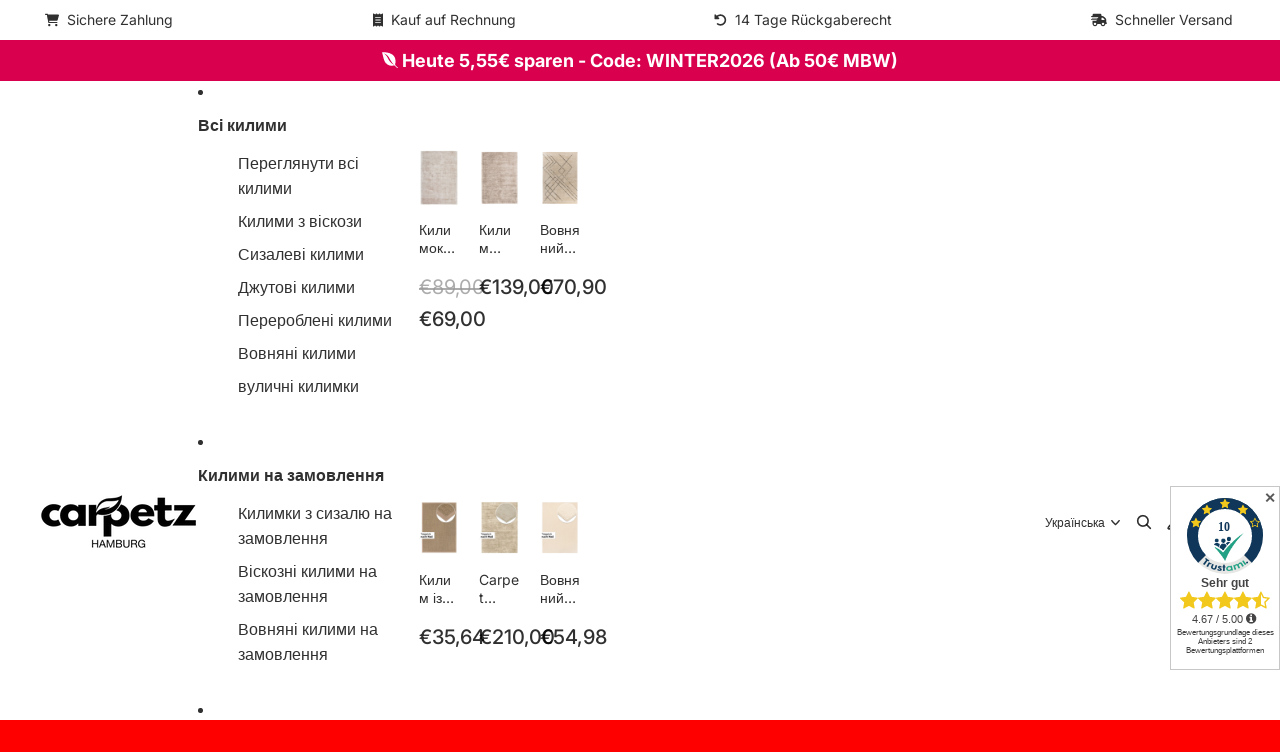

--- FILE ---
content_type: text/html; charset=utf-8
request_url: https://carpetz.de/uk/blogs/material-lexikon/sisal-agave-im-detail
body_size: 46292
content:
<!doctype html>
<html
  class="no-js"
  lang="uk"
>
  <head><link href="//carpetz.de/cdn/shop/t/21/assets/base.css?v=173443683101584844331769186201" as="style" rel="preload">
<link href="//carpetz.de/cdn/shop/t/21/assets/overflow-list.css?v=168694168152117541881751701596" as="style" rel="preload">
<link href="//carpetz.de/cdn/shop/t/21/assets/base.css?v=173443683101584844331769186201" rel="stylesheet" type="text/css" media="all" />
<link
        rel="icon"
        type="image/png"
        href="//carpetz.de/cdn/shop/files/carpetz-logo.png?crop=center&height=32&v=1695030822&width=32"
      >
    <link
      rel="expect"
      href="#MainContent"
      blocking="render"
      id="view-transition-render-blocker"
    ><meta charset="utf-8">
<meta
  http-equiv="X-UA-Compatible"
  content="IE=edge"
>
<meta
  name="viewport"
  content="width=device-width,initial-scale=1"
>
<meta
  name="view-transition"
  content="same-origin"
>
<meta
  name="theme-color"
  content=""
>

<meta
  property="og:site_name"
  content="carpetz"
>
<meta
  property="og:url"
  content="https://carpetz.de/uk/blogs/material-lexikon/sisal-agave-im-detail"
>
<meta
  property="og:title"
  content="Сизалева агава в деталях: натуральність сизалевих килимів"
>
<meta
  property="og:type"
  content="article"
>
<meta
  property="og:description"
  content="Що таке сизалева агава? Сизалева агава – це чудова сукулентна рослина, яка процвітає в сонячних регіонах тропічних країн. Цей міцний та стійкий вид агави є джерелом одного з найуніверсальніших натуральних волокон – сизалю. Волокна отримують з листя сизалевої агави та відомі своєю міцністю та довговічністю. Ця дивовижна"
><meta
    property="og:image"
    content="http://carpetz.de/cdn/shop/articles/sisalteppiche-sisal-agave.jpg?v=1697446137"
  >
  <meta
    property="og:image:secure_url"
    content="https://carpetz.de/cdn/shop/articles/sisalteppiche-sisal-agave.jpg?v=1697446137"
  >
  <meta
    property="og:image:width"
    content="2000"
  >
  <meta
    property="og:image:height"
    content="1500"
  ><meta
  name="twitter:card"
  content="summary_large_image"
>
<meta
  name="twitter:title"
  content="Сизалева агава в деталях: натуральність сизалевих килимів"
>
<meta
  name="twitter:description"
  content="Що таке сизалева агава? Сизалева агава – це чудова сукулентна рослина, яка процвітає в сонячних регіонах тропічних країн. Цей міцний та стійкий вид агави є джерелом одного з найуніверсальніших натуральних волокон – сизалю. Волокна отримують з листя сизалевої агави та відомі своєю міцністю та довговічністю. Ця дивовижна"
>

<title>
  Сизалева агава в деталях: натуральність сизалевих килимів
 &ndash; carpetz</title>

<link
  rel="canonical"
  href="https://carpetz.de/uk/blogs/material-lexikon/sisal-agave-im-detail"
>


  <meta
    name="description"
    content="Що таке сизалева агава? Сизалева агава – це чудова сукулентна рослина, яка процвітає в сонячних регіонах тропічних країн. Цей міцний та стійкий вид агави є джерелом одного з найуніверсальніших натуральних волокон – сизалю. Волокна отримують з листя сизалевої агави та відомі своєю міцністю та довговічністю. Ця дивовижна"
  >

<link
    rel="preconnect"
    href="https://fonts.shopifycdn.com"
    crossorigin
  >
<link
    rel="preload"
    as="font"
    href="//carpetz.de/cdn/fonts/inter/inter_n4.b2a3f24c19b4de56e8871f609e73ca7f6d2e2bb9.woff2"
    type="font/woff2"
    crossorigin
  ><link
    rel="preload"
    as="font"
    href="//carpetz.de/cdn/fonts/inter/inter_n5.d7101d5e168594dd06f56f290dd759fba5431d97.woff2"
    type="font/woff2"
    crossorigin
  ><link
    rel="preload"
    as="font"
    href="//carpetz.de/cdn/fonts/inter/inter_n7.02711e6b374660cfc7915d1afc1c204e633421e4.woff2"
    type="font/woff2"
    crossorigin
  ><link
    rel="preload"
    as="font"
    href="//carpetz.de/cdn/fonts/bricolage_grotesque/bricolagegrotesque_n7.de5675dd7a8e145fdc4cb2cfe67a16cb085528d0.woff2"
    type="font/woff2"
    crossorigin
  >
<script async crossorigin fetchpriority="high" src="/cdn/shopifycloud/importmap-polyfill/es-modules-shim.2.4.0.js"></script>
<script type="importmap">
  {
    "imports": {
      "@theme/product-title": "//carpetz.de/cdn/shop/t/21/assets/product-title-truncation.js?v=81744426891537421781751701596",
      "@theme/component": "//carpetz.de/cdn/shop/t/21/assets/component.js?v=71605869476908835811751701595",
      "@theme/dialog": "//carpetz.de/cdn/shop/t/21/assets/dialog.js?v=40803435292154375831751701595",
      "@theme/events": "//carpetz.de/cdn/shop/t/21/assets/events.js?v=26166644030623418901751701595",
      "@theme/focus": "//carpetz.de/cdn/shop/t/21/assets/focus.js?v=60436577539430446401751701596",
      "@theme/morph": "//carpetz.de/cdn/shop/t/21/assets/morph.js?v=130689995393408371391751701596",
      "@theme/paginated-list": "//carpetz.de/cdn/shop/t/21/assets/paginated-list.js?v=133986602874276018051751701596",
      "@theme/performance": "//carpetz.de/cdn/shop/t/21/assets/performance.js?v=25067702614201670671751701596",
      "@theme/product-form": "//carpetz.de/cdn/shop/t/21/assets/product-form.js?v=141380535127643269961751701596",
      "@theme/recently-viewed-products": "//carpetz.de/cdn/shop/t/21/assets/recently-viewed-products.js?v=94729125001750262651751701596",
      "@theme/scrolling": "//carpetz.de/cdn/shop/t/21/assets/scrolling.js?v=10957690925586738441751701596",
      "@theme/section-renderer": "//carpetz.de/cdn/shop/t/21/assets/section-renderer.js?v=146046498830626579641751701596",
      "@theme/utilities": "//carpetz.de/cdn/shop/t/21/assets/utilities.js?v=184243066020227413071751701596",
      "@theme/variant-picker": "//carpetz.de/cdn/shop/t/21/assets/variant-picker.js?v=149024113108299071891751701596",
      "@theme/media-gallery": "//carpetz.de/cdn/shop/t/21/assets/media-gallery.js?v=111441960308641931071751701596",
      "@theme/quick-add": "//carpetz.de/cdn/shop/t/21/assets/quick-add.js?v=12917282792548324661751701596"
    }
  }
</script>


  
  <script
    src="//carpetz.de/cdn/shop/t/21/assets/view-transitions.js?v=132588197357770770831751701596"
  ></script>
  


<link href="//carpetz.de/cdn/shop/t/21/assets/critical.js?v=138985545472037264331751701595" as="script" rel="preload">

<link
  rel="modulepreload"
  href="//carpetz.de/cdn/shop/t/21/assets/utilities.js?v=184243066020227413071751701596"
>
<link
  rel="modulepreload"
  href="//carpetz.de/cdn/shop/t/21/assets/component.js?v=71605869476908835811751701595"
>
<link
  rel="modulepreload"
  href="//carpetz.de/cdn/shop/t/21/assets/section-renderer.js?v=146046498830626579641751701596"
>
<link
  rel="modulepreload"
  href="//carpetz.de/cdn/shop/t/21/assets/morph.js?v=130689995393408371391751701596"
>



<link
  rel="modulepreload"
  href="//carpetz.de/cdn/shop/t/21/assets/focus.js?v=60436577539430446401751701596"
>
<link
  rel="modulepreload"
  href="//carpetz.de/cdn/shop/t/21/assets/recently-viewed-products.js?v=94729125001750262651751701596"
>
<link
  rel="modulepreload"
  href="//carpetz.de/cdn/shop/t/21/assets/scrolling.js?v=10957690925586738441751701596"
>
<link
  rel="modulepreload"
  href="//carpetz.de/cdn/shop/t/21/assets/events.js?v=26166644030623418901751701595"
>
<script
  src="//carpetz.de/cdn/shop/t/21/assets/quick-add.js?v=12917282792548324661751701596"
  type="module"
></script>

  <script
    src="//carpetz.de/cdn/shop/t/21/assets/cart-discount.js?v=107077853990124422021751701595"
    type="module"
  ></script>

<script
  src="//carpetz.de/cdn/shop/t/21/assets/dialog.js?v=40803435292154375831751701595"
  type="module"
></script>
<script
  src="//carpetz.de/cdn/shop/t/21/assets/variant-picker.js?v=149024113108299071891751701596"
  type="module"
></script>
<script
  src="//carpetz.de/cdn/shop/t/21/assets/product-card.js?v=170077509847797462521751701596"
  type="module"
></script>
<script
  src="//carpetz.de/cdn/shop/t/21/assets/product-form.js?v=141380535127643269961751701596"
  type="module"
></script>
<script
  src="//carpetz.de/cdn/shop/t/21/assets/accordion-custom.js?v=99000499017714805851751701595"
  type="module"
></script>
<script
  src="//carpetz.de/cdn/shop/t/21/assets/media.js?v=37825095869491791421751701596"
  type="module"
></script>
<script
  src="//carpetz.de/cdn/shop/t/21/assets/product-price.js?v=30079423257668675401751701596"
  type="module"
></script>
<script
  src="//carpetz.de/cdn/shop/t/21/assets/product-title-truncation.js?v=81744426891537421781751701596"
  type="module"
></script>
<script
  src="//carpetz.de/cdn/shop/t/21/assets/product-inventory.js?v=16343734458933704981751701596"
  type="module"
></script>
<script
  src="//carpetz.de/cdn/shop/t/21/assets/show-more.js?v=94563802205717136101751701596"
  type="module"
></script>
<script
  src="//carpetz.de/cdn/shop/t/21/assets/slideshow.js?v=174897392540035970851751701596"
  type="module"
></script>
<script
  src="//carpetz.de/cdn/shop/t/21/assets/floating-panel.js?v=128677600744947036551751701596"
  type="module"
></script>
<script
  src="//carpetz.de/cdn/shop/t/21/assets/video-background.js?v=25237992823806706551751701596"
  type="module"
></script>
<script
  src="//carpetz.de/cdn/shop/t/21/assets/component-quantity-selector.js?v=165853331022690512991751701595"
  type="module"
></script>
<script
  src="//carpetz.de/cdn/shop/t/21/assets/media-gallery.js?v=111441960308641931071751701596"
  type="module"
></script>
<script
  src="//carpetz.de/cdn/shop/t/21/assets/rte-formatter.js?v=101420294193111439321751701596"
  type="module"
></script>


  <script
    src="//carpetz.de/cdn/shop/t/21/assets/localization.js?v=141142597677299001261751701596"
    type="module"
  ></script>





  <script
    src="//carpetz.de/cdn/shop/t/21/assets/product-card-link.js?v=98430775478448931631751701596"
    type="module"
  ></script>


<script
  src="//carpetz.de/cdn/shop/t/21/assets/auto-close-details.js?v=58350291535404441581751701595"
  defer="defer"
></script>

<script
  defer
  src="//carpetz.de/cdn/shop/t/21/assets/placeholder-image.js?v=97758057548568586831751701596"
  type="module"
></script>

<script>
  const basePath = 'https://cdn.shopify.com/static/themes/horizon/placeholders';
  const Theme = {
    placeholders: {
      general: [
        `${basePath}/general-1.png`,
        `${basePath}/general-2.png`,
        `${basePath}/general-3.png`,
        `${basePath}/general-4.png`,
        `${basePath}/general-5.png`,
        `${basePath}/general-6.png`,
        `${basePath}/general-7.png`,
      ],
      product: [`${basePath}/product-ball.png`, `${basePath}/product-cone.png`, `${basePath}/product-cube.png`],
    },
    translations: {
      placeholder_image: `Зображення-заповнювач`,
      added: `Додано`,
    },
    routes: {
      cart_add_url: '/uk/cart/add.js',
      cart_change_url: '/uk/cart/change',
      cart_update_url: '/uk/cart/update',
      cart_url: '/uk/cart',
      predictive_search_url: '/uk/search/suggest',
      search_url: '/uk/search',
    },
    template: {
      name: 'article',
    },
  };
</script>


<style data-shopify>
  @font-face {
  font-family: Inter;
  font-weight: 400;
  font-style: normal;
  font-display: swap;
  src: url("//carpetz.de/cdn/fonts/inter/inter_n4.b2a3f24c19b4de56e8871f609e73ca7f6d2e2bb9.woff2") format("woff2"),
       url("//carpetz.de/cdn/fonts/inter/inter_n4.af8052d517e0c9ffac7b814872cecc27ae1fa132.woff") format("woff");
}

  @font-face {
  font-family: Inter;
  font-weight: 700;
  font-style: normal;
  font-display: swap;
  src: url("//carpetz.de/cdn/fonts/inter/inter_n7.02711e6b374660cfc7915d1afc1c204e633421e4.woff2") format("woff2"),
       url("//carpetz.de/cdn/fonts/inter/inter_n7.6dab87426f6b8813070abd79972ceaf2f8d3b012.woff") format("woff");
}

  @font-face {
  font-family: Inter;
  font-weight: 400;
  font-style: italic;
  font-display: swap;
  src: url("//carpetz.de/cdn/fonts/inter/inter_i4.feae1981dda792ab80d117249d9c7e0f1017e5b3.woff2") format("woff2"),
       url("//carpetz.de/cdn/fonts/inter/inter_i4.62773b7113d5e5f02c71486623cf828884c85c6e.woff") format("woff");
}

  @font-face {
  font-family: Inter;
  font-weight: 700;
  font-style: italic;
  font-display: swap;
  src: url("//carpetz.de/cdn/fonts/inter/inter_i7.b377bcd4cc0f160622a22d638ae7e2cd9b86ea4c.woff2") format("woff2"),
       url("//carpetz.de/cdn/fonts/inter/inter_i7.7c69a6a34e3bb44fcf6f975857e13b9a9b25beb4.woff") format("woff");
}


  @font-face {
  font-family: Inter;
  font-weight: 500;
  font-style: normal;
  font-display: swap;
  src: url("//carpetz.de/cdn/fonts/inter/inter_n5.d7101d5e168594dd06f56f290dd759fba5431d97.woff2") format("woff2"),
       url("//carpetz.de/cdn/fonts/inter/inter_n5.5332a76bbd27da00474c136abb1ca3cbbf259068.woff") format("woff");
}

  @font-face {
  font-family: Inter;
  font-weight: 700;
  font-style: normal;
  font-display: swap;
  src: url("//carpetz.de/cdn/fonts/inter/inter_n7.02711e6b374660cfc7915d1afc1c204e633421e4.woff2") format("woff2"),
       url("//carpetz.de/cdn/fonts/inter/inter_n7.6dab87426f6b8813070abd79972ceaf2f8d3b012.woff") format("woff");
}

  @font-face {
  font-family: Inter;
  font-weight: 500;
  font-style: italic;
  font-display: swap;
  src: url("//carpetz.de/cdn/fonts/inter/inter_i5.4474f48e6ab2b1e01aa2b6d942dd27fa24f2d99f.woff2") format("woff2"),
       url("//carpetz.de/cdn/fonts/inter/inter_i5.493dbd6ee8e49f4ad722ebb68d92f201af2c2f56.woff") format("woff");
}

  @font-face {
  font-family: Inter;
  font-weight: 700;
  font-style: italic;
  font-display: swap;
  src: url("//carpetz.de/cdn/fonts/inter/inter_i7.b377bcd4cc0f160622a22d638ae7e2cd9b86ea4c.woff2") format("woff2"),
       url("//carpetz.de/cdn/fonts/inter/inter_i7.7c69a6a34e3bb44fcf6f975857e13b9a9b25beb4.woff") format("woff");
}


  @font-face {
  font-family: Inter;
  font-weight: 700;
  font-style: normal;
  font-display: swap;
  src: url("//carpetz.de/cdn/fonts/inter/inter_n7.02711e6b374660cfc7915d1afc1c204e633421e4.woff2") format("woff2"),
       url("//carpetz.de/cdn/fonts/inter/inter_n7.6dab87426f6b8813070abd79972ceaf2f8d3b012.woff") format("woff");
}

  @font-face {
  font-family: Inter;
  font-weight: 700;
  font-style: normal;
  font-display: swap;
  src: url("//carpetz.de/cdn/fonts/inter/inter_n7.02711e6b374660cfc7915d1afc1c204e633421e4.woff2") format("woff2"),
       url("//carpetz.de/cdn/fonts/inter/inter_n7.6dab87426f6b8813070abd79972ceaf2f8d3b012.woff") format("woff");
}

  @font-face {
  font-family: Inter;
  font-weight: 700;
  font-style: italic;
  font-display: swap;
  src: url("//carpetz.de/cdn/fonts/inter/inter_i7.b377bcd4cc0f160622a22d638ae7e2cd9b86ea4c.woff2") format("woff2"),
       url("//carpetz.de/cdn/fonts/inter/inter_i7.7c69a6a34e3bb44fcf6f975857e13b9a9b25beb4.woff") format("woff");
}

  @font-face {
  font-family: Inter;
  font-weight: 700;
  font-style: italic;
  font-display: swap;
  src: url("//carpetz.de/cdn/fonts/inter/inter_i7.b377bcd4cc0f160622a22d638ae7e2cd9b86ea4c.woff2") format("woff2"),
       url("//carpetz.de/cdn/fonts/inter/inter_i7.7c69a6a34e3bb44fcf6f975857e13b9a9b25beb4.woff") format("woff");
}


  @font-face {
  font-family: "Bricolage Grotesque";
  font-weight: 700;
  font-style: normal;
  font-display: swap;
  src: url("//carpetz.de/cdn/fonts/bricolage_grotesque/bricolagegrotesque_n7.de5675dd7a8e145fdc4cb2cfe67a16cb085528d0.woff2") format("woff2"),
       url("//carpetz.de/cdn/fonts/bricolage_grotesque/bricolagegrotesque_n7.d701b766b46c76aceb10c78473f491dff9b09e5e.woff") format("woff");
}

  @font-face {
  font-family: "Bricolage Grotesque";
  font-weight: 700;
  font-style: normal;
  font-display: swap;
  src: url("//carpetz.de/cdn/fonts/bricolage_grotesque/bricolagegrotesque_n7.de5675dd7a8e145fdc4cb2cfe67a16cb085528d0.woff2") format("woff2"),
       url("//carpetz.de/cdn/fonts/bricolage_grotesque/bricolagegrotesque_n7.d701b766b46c76aceb10c78473f491dff9b09e5e.woff") format("woff");
}

  
  

  :root {
    /* Page Layout */
    --sidebar-width: 25rem;
    --narrow-content-width: 36rem;
    --normal-content-width: 42rem;
    --wide-content-width: 46rem;
    --narrow-page-width: 90rem;
    --normal-page-width: 120rem;
    --wide-page-width: 150rem;

    /* Section Heights */
    --section-height-small: 15rem;
    --section-height-medium: 25rem;
    --section-height-large: 35rem;

    @media screen and (min-width: 40em) {
      --section-height-small: 40svh;
      --section-height-medium: 55svh;
      --section-height-large: 70svh;
    }

    @media screen and (min-width: 60em) {
      --section-height-small: 50svh;
      --section-height-medium: 65svh;
      --section-height-large: 80svh;
    }

    /* Letter spacing */
    --letter-spacing-sm: 0.06em;
    --letter-spacing-md: 0.13em;

    /* Font families */
    --font-body--family: Inter, sans-serif;
    --font-body--style: normal;
    --font-body--weight: 400;
    --font-subheading--family: Inter, sans-serif;
    --font-subheading--style: normal;
    --font-subheading--weight: 500;
    --font-heading--family: Inter, sans-serif;
    --font-heading--style: normal;
    --font-heading--weight: 700;
    --font-accent--family: "Bricolage Grotesque", sans-serif;
    --font-accent--style: normal;
    --font-accent--weight: 700;

    /* Margin sizes */
    --font-h1--spacing: 0.25em;
    --font-h2--spacing: 0.25em;
    --font-h3--spacing: 0.25em;
    --font-h4--spacing: 0.25em;
    --font-h5--spacing: 0.25em;
    --font-h6--spacing: 0.25em;
    --font-paragraph--spacing: 0.5em;

    /* Heading colors */
    --font-h1--color: var(--color-foreground-heading);
    --font-h2--color: var(--color-foreground-heading);
    --font-h3--color: var(--color-foreground-heading);
    --font-h4--color: var(--color-foreground-heading);
    --font-h5--color: var(--color-foreground-heading);
    --font-h6--color: var(--color-foreground-heading);

    /** Z-Index / Layering */
    --layer-section-background: -2;
    --layer-lowest: -1;
    --layer-base: 0;
    --layer-flat: 1;
    --layer-raised: 2;
    --layer-heightened: 4;
    --layer-sticky: 8;
    --layer-window-overlay: 10;
    --layer-header-menu: 12;
    --layer-overlay: 16;
    --layer-menu-drawer: 18;
    --layer-temporary: 20;

    /* Max-width / Measure */
    --max-width--body-normal: 50ch;
    --max-width--body-narrow: 35ch;

    --max-width--heading-normal: 50ch;
    --max-width--heading-narrow: 30ch;

    --max-width--display-normal: 20ch;
    --max-width--display-narrow: 15ch;
    --max-width--display-tight: 5ch;

    /* Letter-spacing / Tracking */
    --letter-spacing--display-tight: -0.03em;
    --letter-spacing--display-normal: 0;
    --letter-spacing--display-loose: 0.03em;

    --letter-spacing--heading-tight: -0.03em;
    --letter-spacing--heading-normal: 0;
    --letter-spacing--heading-loose: 0.03em;

    --letter-spacing--body-tight: -0.03em;
    --letter-spacing--body-normal: 0;
    --letter-spacing--body-loose: 0.03em;

    /* Line height / Leading */
    --line-height: 1;

    --line-height--display-tight: 1;
    --line-height--display-normal: 1.1;
    --line-height--display-loose: 1.2;

    --line-height--heading-tight: 1.15;
    --line-height--heading-normal: 1.25;
    --line-height--heading-loose: 1.35;

    --line-height--body-tight: 1.2;
    --line-height--body-normal: 1.4;
    --line-height--body-loose: 1.6;

    /* Typography presets */
    --font-size--paragraph: 0.875rem;--font-size--h1: clamp(2.25rem, 5.6vw, 3.5rem);--font-size--h2: 2.0rem;--font-size--h3: 1.5rem;--font-size--h4: 1.5rem;--font-size--h5: 0.875rem;--font-size--h6: 0.75rem;--font-paragraph--weight: 400;--font-paragraph--letter-spacing: var(--letter-spacing--body-normal);--font-paragraph--size: var(--font-size--paragraph);--font-paragraph--family: var(--font-body--family);--font-paragraph--style: var(--font-body--style);--font-paragraph--case: ;--font-paragraph--line-height: var(--line-height--body-loose);--font-h1--weight: var(--font-accent--weight);--font-h1--letter-spacing: var(--letter-spacing--heading-normal);--font-h1--size: var(--font-size--h1);--font-h1--family: var(--font-accent--family);--font-h1--style: var(--font-accent--style);--font-h1--case: none;--font-h1--line-height: var(--line-height--display-tight);--font-h2--weight: var(--font-heading--weight);--font-h2--letter-spacing: var(--letter-spacing--heading-normal);--font-h2--size: var(--font-size--h2);--font-h2--family: var(--font-heading--family);--font-h2--style: var(--font-heading--style);--font-h2--case: none;--font-h2--line-height: var(--line-height--display-loose);--font-h3--weight: var(--font-heading--weight);--font-h3--letter-spacing: var(--letter-spacing--heading-normal);--font-h3--size: var(--font-size--h3);--font-h3--family: var(--font-heading--family);--font-h3--style: var(--font-heading--style);--font-h3--case: none;--font-h3--line-height: var(--line-height--display-normal);--font-h4--weight: var(--font-heading--weight);--font-h4--letter-spacing: var(--letter-spacing--heading-normal);--font-h4--size: var(--font-size--h4);--font-h4--family: var(--font-heading--family);--font-h4--style: var(--font-heading--style);--font-h4--case: none;--font-h4--line-height: var(--line-height--display-tight);--font-h5--weight: var(--font-subheading--weight);--font-h5--letter-spacing: var(--letter-spacing--heading-normal);--font-h5--size: var(--font-size--h5);--font-h5--family: var(--font-subheading--family);--font-h5--style: var(--font-subheading--style);--font-h5--case: none;--font-h5--line-height: var(--line-height--display-loose);--font-h6--weight: var(--font-subheading--weight);--font-h6--letter-spacing: var(--letter-spacing--heading-normal);--font-h6--size: var(--font-size--h6);--font-h6--family: var(--font-subheading--family);--font-h6--style: var(--font-subheading--style);--font-h6--case: none;--font-h6--line-height: var(--line-height--display-loose);

    /* Hardcoded font sizes */
    --font-size--2xs: 0.625rem;
    --font-size--xs: 0.8125rem;
    --font-size--sm: 0.875rem;
    --font-size--md: 1rem;
    --font-size--lg: 1.125rem;
    --font-size--xl: 1.25rem;
    --font-size--2xl: 1.5rem;
    --font-size--3xl: 2rem;
    --font-size--4xl: 2.5rem;
    --font-size--5xl: 3rem;
    --font-size--6xl: 3.5rem;

    /* Menu font sizes */
    --menu-font-sm--size: 0.875rem;
    --menu-font-sm--line-height: calc(1.1 + 0.5 * min(16 / 14));
    --menu-font-md--size: 1rem;
    --menu-font-md--line-height: calc(1.1 + 0.5 * min(16 / 16));
    --menu-font-lg--size: 1.125rem;
    --menu-font-lg--line-height: calc(1.1 + 0.5 * min(16 / 18));
    --menu-font-xl--size: 1.25rem;
    --menu-font-xl--line-height: calc(1.1 + 0.5 * min(16 / 20));
    --menu-font-2xl--size: 1.75rem;
    --menu-font-2xl--line-height: calc(1.1 + 0.5 * min(16 / 28));

    /* Colors */
    --color-error: #8B0000;
    --color-success: #006400;
    --color-white: #FFFFFF;
    --color-black: #000000;
    --color-instock: #3ED660;
    --color-lowstock: #EE9441;
    --color-outofstock: #C8C8C8;

    /* Opacity */
    --opacity-subdued-text: 0.7;

    --shadow-button: 0 2px 3px rgba(0 0 0 / 20%);
    --gradient-image-overlay: linear-gradient(to top, rgb(from var(--color-black) r g b / 0.5), transparent);

    /* Spacing */
    --margin-3xs: 0.125rem;
    --margin-2xs: 0.3rem;
    --margin-xs: 0.5rem;
    --margin-sm: 0.7rem;
    --margin-md: 0.8rem;
    --margin-lg: 1rem;
    --margin-xl: 1.25rem;
    --margin-2xl: 1.5rem;
    --margin-3xl: 1.75rem;
    --margin-4xl: 2rem;
    --margin-5xl: 3rem;
    --margin-6xl: 5rem;

    --scroll-margin: 50px;

    --padding-3xs: 0.125rem;
    --padding-2xs: 0.25rem;
    --padding-xs: 0.5rem;
    --padding-sm: 0.7rem;
    --padding-md: 0.8rem;
    --padding-lg: 1rem;
    --padding-xl: 1.25rem;
    --padding-2xl: 1.5rem;
    --padding-3xl: 1.75rem;
    --padding-4xl: 2rem;
    --padding-5xl: 3rem;
    --padding-6xl: 4rem;

    --gap-3xs: 0.125rem;
    --gap-2xs: 0.3rem;
    --gap-xs: 0.5rem;
    --gap-sm: 0.7rem;
    --gap-md: 0.9rem;
    --gap-lg: 1rem;
    --gap-xl: 1.25rem;
    --gap-2xl: 2rem;
    --gap-3xl: 3rem;

    --spacing-scale-sm: 0.6;
    --spacing-scale-md: 0.7;
    --spacing-scale-default: 1.0;

    /* Checkout buttons gap */
    --checkout-button-gap: 8px;

    /* Borders */
    --style-border-width: 1px;
    --style-border-radius-xs: 0.2rem;
    --style-border-radius-sm: 0.6rem;
    --style-border-radius-md: 0.8rem;
    --style-border-radius-50: 50%;
    --style-border-radius-lg: 1rem;
    --style-border-radius-pills: 40px;
    --style-border-radius-inputs: 4px;
    --style-border-radius-buttons-primary: 28px;
    --style-border-radius-buttons-secondary: 30px;
    --style-border-width-primary: 0px;
    --style-border-width-secondary: 1px;
    --style-border-width-inputs: 1px;
    --style-border-radius-popover: 14px;
    --style-border-popover: 1px none rgb(from var(--color-border) r g b / 50%);
    --style-border-drawer: 1px none rgb(from var(--color-border) r g b / 50%);
    --style-border-swatch-opacity: 10%;
    --style-border-swatch-width: 1px;
    --style-border-swatch-style: solid;

    /* Animation */
    --ease-out-cubic: cubic-bezier(0.33, 1, 0.68, 1);
    --ease-out-quad: cubic-bezier(0.32, 0.72, 0, 1);
    --animation-speed: 0.125s;
    --animation-speed-slow: 0.2s;
    --animation-speed-medium: 0.15s;
    --animation-easing: ease-in-out;
    --animation-slideshow-easing: cubic-bezier(0.4, 0, 0.2, 1);
    --drawer-animation-speed: 0.2s;
    --animation-values: var(--animation-speed) var(--animation-easing);
    --animation-values-allow-discrete: var(--animation-speed) var(--animation-easing) allow-discrete;
    --animation-timing-hover: cubic-bezier(0.25, 0.46, 0.45, 0.94);
    --animation-timing-active: cubic-bezier(0.5, 0, 0.75, 0);
    --animation-timing-bounce: cubic-bezier(0.34, 1.56, 0.64, 1);
    --animation-timing-default: cubic-bezier(0, 0, 0.2, 1);
    --animation-timing-fade-in: cubic-bezier(0.16, 1, 0.3, 1);
    --animation-timing-fade-out: cubic-bezier(0.4, 0, 0.2, 1);

    /* View transitions */
    /* View transition old */
    --view-transition-old-main-content: var(--animation-speed) var(--animation-easing) both fadeOut;

    /* View transition new */
    --view-transition-new-main-content: var(--animation-speed) var(--animation-easing) both fadeIn, var(--animation-speed) var(--animation-easing) both slideInTopViewTransition;

    /* Focus */
    --focus-outline-width: 0.09375rem;
    --focus-outline-offset: 0.2em;

    /* Badges */
    --badge-blob-padding-block: 1px;
    --badge-blob-padding-inline: 12px 8px;
    --badge-rectangle-padding-block: 1px;
    --badge-rectangle-padding-inline: 6px;
    @media screen and (min-width: 750px) {
      --badge-blob-padding-block: 4px;
      --badge-blob-padding-inline: 16px 12px;
      --badge-rectangle-padding-block: 4px;
      --badge-rectangle-padding-inline: 10px;
    }

    /* Icons */
    --icon-size-2xs: 0.6rem;
    --icon-size-xs: 0.85rem;
    --icon-size-sm: 1.25rem;
    --icon-size-md: 1.375rem;
    --icon-size-lg: 1.5rem;
    --icon-stroke-width: 1.5px;

    /* Input */
    --input-email-min-width: 200px;
    --input-search-max-width: 650px;
    --input-padding-y: 0.8rem;
    --input-padding-x: 0.8rem;
    --input-padding: var(--input-padding-y) var(--input-padding-x);
    --input-box-shadow-width: var(--style-border-width-inputs);
    --input-box-shadow: 0 0 0 var(--input-box-shadow-width) var(--color-input-border);
    --input-box-shadow-focus: 0 0 0 calc(var(--input-box-shadow-width) + 0.5px) var(--color-input-border);
    --input-disabled-background-color: rgb(from var(--color-foreground) r g b / 10%);
    --input-disabled-border-color: rgb(from var(--color-foreground) r g b / 5%);
    --input-disabled-text-color: rgb(from var(--color-foreground) r g b / 50%);
    --input-textarea-min-height: 55px;

    /* Button size */
    --button-size-sm: 30px;
    --button-size-md: 36px;
    --button-size: var(--minimum-touch-target);
    --button-padding-inline: 24px;
    --button-padding-block: 16px;

    /* Button font-family */
    --button-font-family-primary: var(--font-body--family);
    --button-font-family-secondary: var(--font-body--family);

    /* Button font-weight */
    --button-font-weight-primary: 600;
    --button-font-weight-secondary: default;

    /* Button text case */
    --button-text-case: ;
    --button-text-case-primary: default;
    --button-text-case-secondary: default;

    /* Borders */
    --border-color: rgba(from var(--color-border) r g b / 0.55);
    --border-width-sm: 1px;
    --border-width-md: 2px;
    --border-width-lg: 5px;

    /* Drawers */
    --drawer-inline-padding: 25px;
    --drawer-menu-inline-padding: 2.5rem;
    --drawer-header-block-padding: 20px;
    --drawer-content-block-padding: 10px;
    --drawer-header-desktop-top: 0rem;
    --drawer-padding: calc(var(--padding-sm) + 7px);
    --drawer-height: 100dvh;
    --drawer-width: 95vw;
    --drawer-max-width: 500px;

    /* Variant Picker Swatches */
    --variant-picker-swatch-width-unitless: 34;
    --variant-picker-swatch-height-unitless: 34;
    --variant-picker-swatch-width: 34px;
    --variant-picker-swatch-height: 34px;
    --variant-picker-swatch-radius: 32px;
    --variant-picker-border-width: 1px;
    --variant-picker-border-style: solid;
    --variant-picker-border-opacity: 10%;

    /* Variant Picker Buttons */
    --variant-picker-button-radius: 14px;
    --variant-picker-button-border-width: 1px;

    /* Slideshow */
    --slideshow-controls-size: 3.5rem;
    --slideshow-controls-icon: 2rem;
    --peek-next-slide-size: 3rem;

    /* Utilities */
    --backdrop-opacity: 0.15;
    --backdrop-color: var(--color-shadow);
    --minimum-touch-target: 44px;
    --disabled-opacity: 0.5;
    --skeleton-opacity: 0.025;

    /* Shapes */
    --shape--circle: circle(50% at center);
    --shape--sunburst: polygon(100% 50%,94.62% 55.87%,98.3% 62.94%,91.57% 67.22%,93.3% 75%,85.7% 77.39%,85.36% 85.36%,77.39% 85.7%,75% 93.3%,67.22% 91.57%,62.94% 98.3%,55.87% 94.62%,50% 100%,44.13% 94.62%,37.06% 98.3%,32.78% 91.57%,25% 93.3%,22.61% 85.7%,14.64% 85.36%,14.3% 77.39%,6.7% 75%,8.43% 67.22%,1.7% 62.94%,5.38% 55.87%,0% 50%,5.38% 44.13%,1.7% 37.06%,8.43% 32.78%,6.7% 25%,14.3% 22.61%,14.64% 14.64%,22.61% 14.3%,25% 6.7%,32.78% 8.43%,37.06% 1.7%,44.13% 5.38%,50% 0%,55.87% 5.38%,62.94% 1.7%,67.22% 8.43%,75% 6.7%,77.39% 14.3%,85.36% 14.64%,85.7% 22.61%,93.3% 25%,91.57% 32.78%,98.3% 37.06%,94.62% 44.13%);
    --shape--diamond: polygon(50% 0%, 100% 50%, 50% 100%, 0% 50%);
    --shape--blob: polygon(85.349% 11.712%, 87.382% 13.587%, 89.228% 15.647%, 90.886% 17.862%, 92.359% 20.204%, 93.657% 22.647%, 94.795% 25.169%, 95.786% 27.752%, 96.645% 30.382%, 97.387% 33.048%, 98.025% 35.740%, 98.564% 38.454%, 99.007% 41.186%, 99.358% 43.931%, 99.622% 46.685%, 99.808% 49.446%, 99.926% 52.210%, 99.986% 54.977%, 99.999% 57.744%, 99.975% 60.511%, 99.923% 63.278%, 99.821% 66.043%, 99.671% 68.806%, 99.453% 71.565%, 99.145% 74.314%, 98.724% 77.049%, 98.164% 79.759%, 97.433% 82.427%, 96.495% 85.030%, 95.311% 87.529%, 93.841% 89.872%, 92.062% 91.988%, 89.972% 93.796%, 87.635% 95.273%, 85.135% 96.456%, 82.532% 97.393%, 79.864% 98.127%, 77.156% 98.695%, 74.424% 99.129%, 71.676% 99.452%, 68.918% 99.685%, 66.156% 99.844%, 63.390% 99.942%, 60.624% 99.990%, 57.856% 99.999%, 55.089% 99.978%, 52.323% 99.929%, 49.557% 99.847%, 46.792% 99.723%, 44.031% 99.549%, 41.273% 99.317%, 38.522% 99.017%, 35.781% 98.639%, 33.054% 98.170%, 30.347% 97.599%, 27.667% 96.911%, 25.024% 96.091%, 22.432% 95.123%, 19.907% 93.994%, 17.466% 92.690%, 15.126% 91.216%, 12.902% 89.569%, 10.808% 87.761%, 8.854% 85.803%, 7.053% 83.703%, 5.418% 81.471%, 3.962% 79.119%, 2.702% 76.656%, 1.656% 74.095%, 0.846% 71.450%, 0.294% 68.740%, 0.024% 65.987%, 0.050% 63.221%, 0.343% 60.471%, 0.858% 57.752%, 1.548% 55.073%, 2.370% 52.431%, 3.283% 49.819%, 4.253% 47.227%, 5.249% 44.646%, 6.244% 42.063%, 7.211% 39.471%, 8.124% 36.858%, 8.958% 34.220%, 9.711% 31.558%, 10.409% 28.880%, 11.083% 26.196%, 11.760% 23.513%, 12.474% 20.839%, 13.259% 18.186%, 14.156% 15.569%, 15.214% 13.012%, 16.485% 10.556%, 18.028% 8.261%, 19.883% 6.211%, 22.041% 4.484%, 24.440% 3.110%, 26.998% 2.057%, 29.651% 1.275%, 32.360% 0.714%, 35.101% 0.337%, 37.859% 0.110%, 40.624% 0.009%, 43.391% 0.016%, 46.156% 0.113%, 48.918% 0.289%, 51.674% 0.533%, 54.425% 0.837%, 57.166% 1.215%, 59.898% 1.654%, 62.618% 2.163%, 65.322% 2.750%, 68.006% 3.424%, 70.662% 4.197%, 73.284% 5.081%, 75.860% 6.091%, 78.376% 7.242%, 80.813% 8.551%, 83.148% 10.036%, 85.349% 11.712%);

    /* Buy buttons */
    --height-buy-buttons: calc(var(--padding-lg) * 2 + var(--icon-size-sm));

    /* Card image height variables */
    --height-small: 10rem;
    --height-medium: 11.5rem;
    --height-large: 13rem;
    --height-full: 100vh;

    @media screen and (min-width: 750px) {
      --height-small: 17.5rem;
      --height-medium: 21.25rem;
      --height-large: 25rem;
    }

    /* Modal */
    --modal-max-height: 65dvh;

    /* Card styles for search */
    --card-bg-hover: rgb(from var(--color-foreground) r g b / 0.03);
    --card-border-hover: rgb(from var(--color-foreground) r g b / 0.3);
    --card-border-focus: rgb(from var(--color-border) r g b / 0.1);

    /* Cart */
    --cart-primary-font-family: var(--font-body--family);
    --cart-primary-font-style: var(--font-body--style);
    --cart-primary-font-weight: var(--font-body--weight);
    --cart-secondary-font-family: var(--font-secondary--family);
    --cart-secondary-font-style: var(--font-secondary--style);
    --cart-secondary-font-weight: var(--font-secondary--weight);
  }
</style>
<style data-shopify>
  
    
      :root,
    
    
    
    .color-scheme-1 {
        --color-background: rgba(255 255 255 / 1.0);
        --opacity-5-15: 0.05;
        --opacity-10-25: 0.1;
        --opacity-35-55: 0.35;
        --opacity-40-60: 0.4;
        --opacity-30-60: 0.3;
        --color-foreground: rgba(0 0 0 / 0.81);
        --color-foreground-heading: rgba(0 0 0 / 1.0);
        --color-primary: rgba(0 0 0 / 0.81);
        --color-primary-hover: rgba(0 0 0 / 1.0);
        --color-border: rgba(0 0 0 / 0.06);
        --color-shadow: rgba(0 0 0 / 1.0);
        --color-primary-button-text: rgba(255 255 255 / 1.0);
        --color-primary-button-background: rgba(0 0 0 / 1.0);
        --color-primary-button-border: rgba(0 0 0 / 1.0);
        --color-primary-button-hover-text: rgba(255 255 255 / 1.0);
        --color-primary-button-hover-background: rgba(51 51 51 / 1.0);
        --color-primary-button-hover-border: rgba(0 0 0 / 1.0);
        --color-secondary-button-text: rgba(0 0 0 / 1.0);
        --color-secondary-button-background: rgba(0 0 0 / 0.06);
        --color-secondary-button-border: rgba(0 0 0 / 0.06);
        --color-secondary-button-hover-text: rgba(255 255 255 / 1.0);
        --color-secondary-button-hover-background: rgba(51 51 51 / 1.0);
        --color-secondary-button-hover-border: rgba(51 51 51 / 1.0);
        --color-input-background: rgba(255 255 255 / 0.78);
        --color-input-text: rgba(51 51 51 / 1.0);
        --color-input-border: rgba(245 245 245 / 1.0);
        --color-input-hover-background: rgba(0 0 0 / 0.01);
        --color-variant-background: rgba(255 255 255 / 1.0);
        --color-variant-border: rgba(0 0 0 / 0.13);
        --color-variant-text: rgba(0 0 0 / 1.0);
        --color-variant-hover-background: rgba(245 245 245 / 1.0);
        --color-variant-hover-text: rgba(0 0 0 / 1.0);
        --color-variant-hover-border: rgba(230 230 230 / 1.0);
        --color-selected-variant-background: rgba(230 230 230 / 1.0);
        --color-selected-variant-border: rgba(0 0 0 / 0.0);
        --color-selected-variant-text: rgba(0 0 0 / 1.0);
        --color-selected-variant-hover-background: rgba(26 26 26 / 1.0);
        --color-selected-variant-hover-text: rgba(255 255 255 / 1.0);
        --color-selected-variant-hover-border: rgba(26 26 26 / 1.0);
        --input-disabled-background-color: rgb(from var(--color-foreground) r g b / 10%);
        --input-disabled-border-color: rgb(from var(--color-foreground) r g b / var(--opacity-5-15));
        --input-disabled-text-color: rgb(from var(--color-foreground) r g b / 50%);
        --color-foreground-muted: rgb(from var(--color-foreground) r g b / 60%);
        --font-h1--color: var(--color-foreground-heading);
        --font-h2--color: var(--color-foreground-heading);
        --font-h3--color: var(--color-foreground-heading);
        --font-h4--color: var(--color-foreground-heading);
        --font-h5--color: var(--color-foreground-heading);
        --font-h6--color: var(--color-foreground-heading);

        /* Shadows */
        
          --shadow-drawer: 0px 4px 20px rgb(from var(--color-shadow) r g b / 15%);
        
        
          --shadow-blur: 20px;
          --shadow-popover: 0px 4px 20px rgb(from var(--color-shadow) r g b / 15%);
        
      }
  
    
    
    
    .color-scheme-2 {
        --color-background: rgba(245 245 245 / 1.0);
        --opacity-5-15: 0.05;
        --opacity-10-25: 0.1;
        --opacity-35-55: 0.35;
        --opacity-40-60: 0.4;
        --opacity-30-60: 0.3;
        --color-foreground: rgba(0 0 0 / 0.81);
        --color-foreground-heading: rgba(0 0 0 / 1.0);
        --color-primary: rgba(0 0 0 / 0.81);
        --color-primary-hover: rgba(0 0 0 / 1.0);
        --color-border: rgba(223 223 223 / 1.0);
        --color-shadow: rgba(0 0 0 / 1.0);
        --color-primary-button-text: rgba(255 255 255 / 1.0);
        --color-primary-button-background: rgba(0 0 0 / 1.0);
        --color-primary-button-border: rgba(0 0 0 / 1.0);
        --color-primary-button-hover-text: rgba(255 255 255 / 1.0);
        --color-primary-button-hover-background: rgba(51 51 51 / 1.0);
        --color-primary-button-hover-border: rgba(51 51 51 / 1.0);
        --color-secondary-button-text: rgba(0 0 0 / 1.0);
        --color-secondary-button-background: rgba(255 255 255 / 0.69);
        --color-secondary-button-border: rgba(255 255 255 / 0.69);
        --color-secondary-button-hover-text: rgba(0 0 0 / 1.0);
        --color-secondary-button-hover-background: rgba(255 255 255 / 1.0);
        --color-secondary-button-hover-border: rgba(255 255 255 / 1.0);
        --color-input-background: rgba(0 0 0 / 0.0);
        --color-input-text: rgba(0 0 0 / 0.53);
        --color-input-border: rgba(0 0 0 / 0.13);
        --color-input-hover-background: rgba(255 255 255 / 0.36);
        --color-variant-background: rgba(255 255 255 / 1.0);
        --color-variant-border: rgba(230 230 230 / 1.0);
        --color-variant-text: rgba(0 0 0 / 1.0);
        --color-variant-hover-background: rgba(245 245 245 / 1.0);
        --color-variant-hover-text: rgba(0 0 0 / 1.0);
        --color-variant-hover-border: rgba(230 230 230 / 1.0);
        --color-selected-variant-background: rgba(0 0 0 / 1.0);
        --color-selected-variant-border: rgba(0 0 0 / 1.0);
        --color-selected-variant-text: rgba(255 255 255 / 1.0);
        --color-selected-variant-hover-background: rgba(26 26 26 / 1.0);
        --color-selected-variant-hover-text: rgba(255 255 255 / 1.0);
        --color-selected-variant-hover-border: rgba(26 26 26 / 1.0);
        --input-disabled-background-color: rgb(from var(--color-foreground) r g b / 10%);
        --input-disabled-border-color: rgb(from var(--color-foreground) r g b / var(--opacity-5-15));
        --input-disabled-text-color: rgb(from var(--color-foreground) r g b / 50%);
        --color-foreground-muted: rgb(from var(--color-foreground) r g b / 60%);
        --font-h1--color: var(--color-foreground-heading);
        --font-h2--color: var(--color-foreground-heading);
        --font-h3--color: var(--color-foreground-heading);
        --font-h4--color: var(--color-foreground-heading);
        --font-h5--color: var(--color-foreground-heading);
        --font-h6--color: var(--color-foreground-heading);

        /* Shadows */
        
          --shadow-drawer: 0px 4px 20px rgb(from var(--color-shadow) r g b / 15%);
        
        
          --shadow-blur: 20px;
          --shadow-popover: 0px 4px 20px rgb(from var(--color-shadow) r g b / 15%);
        
      }
  
    
    
    
    .color-scheme-3 {
        --color-background: rgba(238 241 234 / 1.0);
        --opacity-5-15: 0.05;
        --opacity-10-25: 0.1;
        --opacity-35-55: 0.35;
        --opacity-40-60: 0.4;
        --opacity-30-60: 0.3;
        --color-foreground: rgba(0 0 0 / 0.81);
        --color-foreground-heading: rgba(0 0 0 / 1.0);
        --color-primary: rgba(0 0 0 / 0.81);
        --color-primary-hover: rgba(0 0 0 / 1.0);
        --color-border: rgba(0 0 0 / 0.81);
        --color-shadow: rgba(0 0 0 / 1.0);
        --color-primary-button-text: rgba(255 255 255 / 1.0);
        --color-primary-button-background: rgba(0 0 0 / 1.0);
        --color-primary-button-border: rgba(0 0 0 / 1.0);
        --color-primary-button-hover-text: rgba(255 255 255 / 1.0);
        --color-primary-button-hover-background: rgba(51 51 51 / 1.0);
        --color-primary-button-hover-border: rgba(51 51 51 / 1.0);
        --color-secondary-button-text: rgba(0 0 0 / 1.0);
        --color-secondary-button-background: rgba(255 255 255 / 0.69);
        --color-secondary-button-border: rgba(255 255 255 / 0.69);
        --color-secondary-button-hover-text: rgba(0 0 0 / 1.0);
        --color-secondary-button-hover-background: rgba(255 255 255 / 1.0);
        --color-secondary-button-hover-border: rgba(255 255 255 / 1.0);
        --color-input-background: rgba(0 0 0 / 0.0);
        --color-input-text: rgba(0 0 0 / 0.81);
        --color-input-border: rgba(0 0 0 / 0.81);
        --color-input-hover-background: rgba(255 255 255 / 0.36);
        --color-variant-background: rgba(255 255 255 / 1.0);
        --color-variant-border: rgba(230 230 230 / 1.0);
        --color-variant-text: rgba(0 0 0 / 1.0);
        --color-variant-hover-background: rgba(245 245 245 / 1.0);
        --color-variant-hover-text: rgba(0 0 0 / 1.0);
        --color-variant-hover-border: rgba(230 230 230 / 1.0);
        --color-selected-variant-background: rgba(0 0 0 / 1.0);
        --color-selected-variant-border: rgba(0 0 0 / 1.0);
        --color-selected-variant-text: rgba(255 255 255 / 1.0);
        --color-selected-variant-hover-background: rgba(26 26 26 / 1.0);
        --color-selected-variant-hover-text: rgba(255 255 255 / 1.0);
        --color-selected-variant-hover-border: rgba(26 26 26 / 1.0);
        --input-disabled-background-color: rgb(from var(--color-foreground) r g b / 10%);
        --input-disabled-border-color: rgb(from var(--color-foreground) r g b / var(--opacity-5-15));
        --input-disabled-text-color: rgb(from var(--color-foreground) r g b / 50%);
        --color-foreground-muted: rgb(from var(--color-foreground) r g b / 60%);
        --font-h1--color: var(--color-foreground-heading);
        --font-h2--color: var(--color-foreground-heading);
        --font-h3--color: var(--color-foreground-heading);
        --font-h4--color: var(--color-foreground-heading);
        --font-h5--color: var(--color-foreground-heading);
        --font-h6--color: var(--color-foreground-heading);

        /* Shadows */
        
          --shadow-drawer: 0px 4px 20px rgb(from var(--color-shadow) r g b / 15%);
        
        
          --shadow-blur: 20px;
          --shadow-popover: 0px 4px 20px rgb(from var(--color-shadow) r g b / 15%);
        
      }
  
    
    
    
    .color-scheme-4 {
        --color-background: rgba(225 237 245 / 1.0);
        --opacity-5-15: 0.05;
        --opacity-10-25: 0.1;
        --opacity-35-55: 0.35;
        --opacity-40-60: 0.4;
        --opacity-30-60: 0.3;
        --color-foreground: rgba(0 0 0 / 0.81);
        --color-foreground-heading: rgba(0 0 0 / 1.0);
        --color-primary: rgba(0 0 0 / 0.81);
        --color-primary-hover: rgba(0 0 0 / 1.0);
        --color-border: rgba(29 54 134 / 0.5);
        --color-shadow: rgba(0 0 0 / 1.0);
        --color-primary-button-text: rgba(255 255 255 / 1.0);
        --color-primary-button-background: rgba(0 0 0 / 1.0);
        --color-primary-button-border: rgba(29 54 134 / 1.0);
        --color-primary-button-hover-text: rgba(255 255 255 / 1.0);
        --color-primary-button-hover-background: rgba(51 51 51 / 1.0);
        --color-primary-button-hover-border: rgba(0 0 0 / 1.0);
        --color-secondary-button-text: rgba(0 0 0 / 1.0);
        --color-secondary-button-background: rgba(255 255 255 / 0.69);
        --color-secondary-button-border: rgba(0 0 0 / 0.81);
        --color-secondary-button-hover-text: rgba(0 0 0 / 1.0);
        --color-secondary-button-hover-background: rgba(255 255 255 / 1.0);
        --color-secondary-button-hover-border: rgba(255 255 255 / 1.0);
        --color-input-background: rgba(0 0 0 / 0.0);
        --color-input-text: rgba(0 0 0 / 0.81);
        --color-input-border: rgba(0 0 0 / 0.81);
        --color-input-hover-background: rgba(255 255 255 / 0.36);
        --color-variant-background: rgba(255 255 255 / 1.0);
        --color-variant-border: rgba(230 230 230 / 1.0);
        --color-variant-text: rgba(0 0 0 / 1.0);
        --color-variant-hover-background: rgba(245 245 245 / 1.0);
        --color-variant-hover-text: rgba(0 0 0 / 1.0);
        --color-variant-hover-border: rgba(230 230 230 / 1.0);
        --color-selected-variant-background: rgba(0 0 0 / 1.0);
        --color-selected-variant-border: rgba(0 0 0 / 1.0);
        --color-selected-variant-text: rgba(255 255 255 / 1.0);
        --color-selected-variant-hover-background: rgba(26 26 26 / 1.0);
        --color-selected-variant-hover-text: rgba(255 255 255 / 1.0);
        --color-selected-variant-hover-border: rgba(26 26 26 / 1.0);
        --input-disabled-background-color: rgb(from var(--color-foreground) r g b / 10%);
        --input-disabled-border-color: rgb(from var(--color-foreground) r g b / var(--opacity-5-15));
        --input-disabled-text-color: rgb(from var(--color-foreground) r g b / 50%);
        --color-foreground-muted: rgb(from var(--color-foreground) r g b / 60%);
        --font-h1--color: var(--color-foreground-heading);
        --font-h2--color: var(--color-foreground-heading);
        --font-h3--color: var(--color-foreground-heading);
        --font-h4--color: var(--color-foreground-heading);
        --font-h5--color: var(--color-foreground-heading);
        --font-h6--color: var(--color-foreground-heading);

        /* Shadows */
        
          --shadow-drawer: 0px 4px 20px rgb(from var(--color-shadow) r g b / 15%);
        
        
          --shadow-blur: 20px;
          --shadow-popover: 0px 4px 20px rgb(from var(--color-shadow) r g b / 15%);
        
      }
  
    
    
    
    .color-scheme-5 {
        --color-background: rgba(0 0 0 / 1.0);
        --opacity-5-15: 0.15;
        --opacity-10-25: 0.25;
        --opacity-35-55: 0.55;
        --opacity-40-60: 0.6;
        --opacity-30-60: 0.6;
        --color-foreground: rgba(255 255 255 / 1.0);
        --color-foreground-heading: rgba(255 255 255 / 1.0);
        --color-primary: rgba(255 255 255 / 1.0);
        --color-primary-hover: rgba(255 255 255 / 0.69);
        --color-border: rgba(255 255 255 / 0.69);
        --color-shadow: rgba(0 0 0 / 1.0);
        --color-primary-button-text: rgba(0 0 0 / 1.0);
        --color-primary-button-background: rgba(255 255 255 / 1.0);
        --color-primary-button-border: rgba(255 255 255 / 1.0);
        --color-primary-button-hover-text: rgba(255 255 255 / 1.0);
        --color-primary-button-hover-background: rgba(0 0 0 / 1.0);
        --color-primary-button-hover-border: rgba(0 0 0 / 1.0);
        --color-secondary-button-text: rgba(0 0 0 / 1.0);
        --color-secondary-button-background: rgba(255 255 255 / 0.69);
        --color-secondary-button-border: rgba(255 255 255 / 0.69);
        --color-secondary-button-hover-text: rgba(0 0 0 / 1.0);
        --color-secondary-button-hover-background: rgba(255 255 255 / 1.0);
        --color-secondary-button-hover-border: rgba(255 255 255 / 1.0);
        --color-input-background: rgba(51 51 51 / 1.0);
        --color-input-text: rgba(255 255 255 / 0.93);
        --color-input-border: rgba(255 255 255 / 0.69);
        --color-input-hover-background: rgba(255 255 255 / 0.04);
        --color-variant-background: rgba(255 255 255 / 1.0);
        --color-variant-border: rgba(230 230 230 / 1.0);
        --color-variant-text: rgba(0 0 0 / 1.0);
        --color-variant-hover-background: rgba(245 245 245 / 1.0);
        --color-variant-hover-text: rgba(0 0 0 / 1.0);
        --color-variant-hover-border: rgba(230 230 230 / 1.0);
        --color-selected-variant-background: rgba(0 0 0 / 1.0);
        --color-selected-variant-border: rgba(0 0 0 / 1.0);
        --color-selected-variant-text: rgba(255 255 255 / 1.0);
        --color-selected-variant-hover-background: rgba(26 26 26 / 1.0);
        --color-selected-variant-hover-text: rgba(255 255 255 / 1.0);
        --color-selected-variant-hover-border: rgba(26 26 26 / 1.0);
        --input-disabled-background-color: rgb(from var(--color-foreground) r g b / 10%);
        --input-disabled-border-color: rgb(from var(--color-foreground) r g b / var(--opacity-5-15));
        --input-disabled-text-color: rgb(from var(--color-foreground) r g b / 50%);
        --color-foreground-muted: rgb(from var(--color-foreground) r g b / 60%);
        --font-h1--color: var(--color-foreground-heading);
        --font-h2--color: var(--color-foreground-heading);
        --font-h3--color: var(--color-foreground-heading);
        --font-h4--color: var(--color-foreground-heading);
        --font-h5--color: var(--color-foreground-heading);
        --font-h6--color: var(--color-foreground-heading);

        /* Shadows */
        
          --shadow-drawer: 0px 4px 20px rgb(from var(--color-shadow) r g b / 15%);
        
        
          --shadow-blur: 20px;
          --shadow-popover: 0px 4px 20px rgb(from var(--color-shadow) r g b / 15%);
        
      }
  
    
    
    
    .color-scheme-6 {
        --color-background: rgba(0 0 0 / 0.0);
        --opacity-5-15: 0.15;
        --opacity-10-25: 0.25;
        --opacity-35-55: 0.55;
        --opacity-40-60: 0.6;
        --opacity-30-60: 0.6;
        --color-foreground: rgba(255 255 255 / 1.0);
        --color-foreground-heading: rgba(255 255 255 / 1.0);
        --color-primary: rgba(255 255 255 / 1.0);
        --color-primary-hover: rgba(255 255 255 / 0.69);
        --color-border: rgba(230 230 230 / 1.0);
        --color-shadow: rgba(0 0 0 / 1.0);
        --color-primary-button-text: rgba(0 0 0 / 1.0);
        --color-primary-button-background: rgba(255 255 255 / 1.0);
        --color-primary-button-border: rgba(255 255 255 / 1.0);
        --color-primary-button-hover-text: rgba(255 255 255 / 1.0);
        --color-primary-button-hover-background: rgba(0 0 0 / 1.0);
        --color-primary-button-hover-border: rgba(0 0 0 / 1.0);
        --color-secondary-button-text: rgba(0 0 0 / 1.0);
        --color-secondary-button-background: rgba(255 255 255 / 0.69);
        --color-secondary-button-border: rgba(255 255 255 / 0.69);
        --color-secondary-button-hover-text: rgba(0 0 0 / 1.0);
        --color-secondary-button-hover-background: rgba(255 255 255 / 1.0);
        --color-secondary-button-hover-border: rgba(255 255 255 / 1.0);
        --color-input-background: rgba(255 255 255 / 1.0);
        --color-input-text: rgba(0 0 0 / 0.53);
        --color-input-border: rgba(0 0 0 / 0.13);
        --color-input-hover-background: rgba(250 250 250 / 1.0);
        --color-variant-background: rgba(255 255 255 / 1.0);
        --color-variant-border: rgba(230 230 230 / 1.0);
        --color-variant-text: rgba(0 0 0 / 1.0);
        --color-variant-hover-background: rgba(245 245 245 / 1.0);
        --color-variant-hover-text: rgba(0 0 0 / 1.0);
        --color-variant-hover-border: rgba(230 230 230 / 1.0);
        --color-selected-variant-background: rgba(0 0 0 / 1.0);
        --color-selected-variant-border: rgba(0 0 0 / 1.0);
        --color-selected-variant-text: rgba(255 255 255 / 1.0);
        --color-selected-variant-hover-background: rgba(26 26 26 / 1.0);
        --color-selected-variant-hover-text: rgba(255 255 255 / 1.0);
        --color-selected-variant-hover-border: rgba(26 26 26 / 1.0);
        --input-disabled-background-color: rgb(from var(--color-foreground) r g b / 10%);
        --input-disabled-border-color: rgb(from var(--color-foreground) r g b / var(--opacity-5-15));
        --input-disabled-text-color: rgb(from var(--color-foreground) r g b / 50%);
        --color-foreground-muted: rgb(from var(--color-foreground) r g b / 60%);
        --font-h1--color: var(--color-foreground-heading);
        --font-h2--color: var(--color-foreground-heading);
        --font-h3--color: var(--color-foreground-heading);
        --font-h4--color: var(--color-foreground-heading);
        --font-h5--color: var(--color-foreground-heading);
        --font-h6--color: var(--color-foreground-heading);

        /* Shadows */
        
          --shadow-drawer: 0px 4px 20px rgb(from var(--color-shadow) r g b / 15%);
        
        
          --shadow-blur: 20px;
          --shadow-popover: 0px 4px 20px rgb(from var(--color-shadow) r g b / 15%);
        
      }
  
    
    
    
    .color-scheme-58084d4c-a86e-4d0a-855e-a0966e5043f7 {
        --color-background: rgba(0 0 0 / 0.0);
        --opacity-5-15: 0.15;
        --opacity-10-25: 0.25;
        --opacity-35-55: 0.55;
        --opacity-40-60: 0.6;
        --opacity-30-60: 0.6;
        --color-foreground: rgba(0 0 0 / 1.0);
        --color-foreground-heading: rgba(0 0 0 / 1.0);
        --color-primary: rgba(0 0 0 / 1.0);
        --color-primary-hover: rgba(0 0 0 / 0.53);
        --color-border: rgba(230 230 230 / 1.0);
        --color-shadow: rgba(0 0 0 / 1.0);
        --color-primary-button-text: rgba(255 255 255 / 1.0);
        --color-primary-button-background: rgba(0 0 0 / 1.0);
        --color-primary-button-border: rgba(0 0 0 / 1.0);
        --color-primary-button-hover-text: rgba(255 255 255 / 1.0);
        --color-primary-button-hover-background: rgba(51 51 51 / 1.0);
        --color-primary-button-hover-border: rgba(51 51 51 / 1.0);
        --color-secondary-button-text: rgba(0 0 0 / 1.0);
        --color-secondary-button-background: rgba(0 0 0 / 0.06);
        --color-secondary-button-border: rgba(0 0 0 / 1.0);
        --color-secondary-button-hover-text: rgba(0 0 0 / 1.0);
        --color-secondary-button-hover-background: rgba(255 255 255 / 1.0);
        --color-secondary-button-hover-border: rgba(255 255 255 / 1.0);
        --color-input-background: rgba(255 255 255 / 1.0);
        --color-input-text: rgba(0 0 0 / 0.53);
        --color-input-border: rgba(0 0 0 / 0.13);
        --color-input-hover-background: rgba(250 250 250 / 1.0);
        --color-variant-background: rgba(255 255 255 / 1.0);
        --color-variant-border: rgba(230 230 230 / 1.0);
        --color-variant-text: rgba(0 0 0 / 1.0);
        --color-variant-hover-background: rgba(245 245 245 / 1.0);
        --color-variant-hover-text: rgba(0 0 0 / 1.0);
        --color-variant-hover-border: rgba(230 230 230 / 1.0);
        --color-selected-variant-background: rgba(0 0 0 / 1.0);
        --color-selected-variant-border: rgba(0 0 0 / 1.0);
        --color-selected-variant-text: rgba(255 255 255 / 1.0);
        --color-selected-variant-hover-background: rgba(26 26 26 / 1.0);
        --color-selected-variant-hover-text: rgba(255 255 255 / 1.0);
        --color-selected-variant-hover-border: rgba(26 26 26 / 1.0);
        --input-disabled-background-color: rgb(from var(--color-foreground) r g b / 10%);
        --input-disabled-border-color: rgb(from var(--color-foreground) r g b / var(--opacity-5-15));
        --input-disabled-text-color: rgb(from var(--color-foreground) r g b / 50%);
        --color-foreground-muted: rgb(from var(--color-foreground) r g b / 60%);
        --font-h1--color: var(--color-foreground-heading);
        --font-h2--color: var(--color-foreground-heading);
        --font-h3--color: var(--color-foreground-heading);
        --font-h4--color: var(--color-foreground-heading);
        --font-h5--color: var(--color-foreground-heading);
        --font-h6--color: var(--color-foreground-heading);

        /* Shadows */
        
          --shadow-drawer: 0px 4px 20px rgb(from var(--color-shadow) r g b / 15%);
        
        
          --shadow-blur: 20px;
          --shadow-popover: 0px 4px 20px rgb(from var(--color-shadow) r g b / 15%);
        
      }
  
    
    
    
    .color-scheme-04d1d062-405c-4c7f-a40d-9fa78f45f826 {
        --color-background: rgba(217 0 78 / 1.0);
        --opacity-5-15: 0.05;
        --opacity-10-25: 0.1;
        --opacity-35-55: 0.35;
        --opacity-40-60: 0.4;
        --opacity-30-60: 0.3;
        --color-foreground: rgba(255 255 255 / 0.81);
        --color-foreground-heading: rgba(0 0 0 / 1.0);
        --color-primary: rgba(0 0 0 / 0.81);
        --color-primary-hover: rgba(0 0 0 / 1.0);
        --color-border: rgba(0 0 0 / 0.06);
        --color-shadow: rgba(0 0 0 / 1.0);
        --color-primary-button-text: rgba(255 255 255 / 1.0);
        --color-primary-button-background: rgba(217 0 78 / 1.0);
        --color-primary-button-border: rgba(0 0 0 / 1.0);
        --color-primary-button-hover-text: rgba(255 255 255 / 1.0);
        --color-primary-button-hover-background: rgba(51 51 51 / 1.0);
        --color-primary-button-hover-border: rgba(0 0 0 / 1.0);
        --color-secondary-button-text: rgba(0 0 0 / 1.0);
        --color-secondary-button-background: rgba(0 0 0 / 0.06);
        --color-secondary-button-border: rgba(0 0 0 / 0.06);
        --color-secondary-button-hover-text: rgba(255 255 255 / 1.0);
        --color-secondary-button-hover-background: rgba(51 51 51 / 1.0);
        --color-secondary-button-hover-border: rgba(51 51 51 / 1.0);
        --color-input-background: rgba(255 255 255 / 0.78);
        --color-input-text: rgba(51 51 51 / 1.0);
        --color-input-border: rgba(245 245 245 / 1.0);
        --color-input-hover-background: rgba(0 0 0 / 0.01);
        --color-variant-background: rgba(255 255 255 / 1.0);
        --color-variant-border: rgba(0 0 0 / 0.13);
        --color-variant-text: rgba(0 0 0 / 1.0);
        --color-variant-hover-background: rgba(245 245 245 / 1.0);
        --color-variant-hover-text: rgba(0 0 0 / 1.0);
        --color-variant-hover-border: rgba(230 230 230 / 1.0);
        --color-selected-variant-background: rgba(0 0 0 / 1.0);
        --color-selected-variant-border: rgba(0 0 0 / 1.0);
        --color-selected-variant-text: rgba(255 255 255 / 1.0);
        --color-selected-variant-hover-background: rgba(26 26 26 / 1.0);
        --color-selected-variant-hover-text: rgba(255 255 255 / 1.0);
        --color-selected-variant-hover-border: rgba(26 26 26 / 1.0);
        --input-disabled-background-color: rgb(from var(--color-foreground) r g b / 10%);
        --input-disabled-border-color: rgb(from var(--color-foreground) r g b / var(--opacity-5-15));
        --input-disabled-text-color: rgb(from var(--color-foreground) r g b / 50%);
        --color-foreground-muted: rgb(from var(--color-foreground) r g b / 60%);
        --font-h1--color: var(--color-foreground-heading);
        --font-h2--color: var(--color-foreground-heading);
        --font-h3--color: var(--color-foreground-heading);
        --font-h4--color: var(--color-foreground-heading);
        --font-h5--color: var(--color-foreground-heading);
        --font-h6--color: var(--color-foreground-heading);

        /* Shadows */
        
          --shadow-drawer: 0px 4px 20px rgb(from var(--color-shadow) r g b / 15%);
        
        
          --shadow-blur: 20px;
          --shadow-popover: 0px 4px 20px rgb(from var(--color-shadow) r g b / 15%);
        
      }
  
    
    
    
    .color-scheme-bcc2f189-94ac-4d30-a934-d4a5677f6385 {
        --color-background: rgba(255 255 255 / 1.0);
        --opacity-5-15: 0.05;
        --opacity-10-25: 0.1;
        --opacity-35-55: 0.35;
        --opacity-40-60: 0.4;
        --opacity-30-60: 0.3;
        --color-foreground: rgba(0 0 0 / 0.81);
        --color-foreground-heading: rgba(0 0 0 / 1.0);
        --color-primary: rgba(0 0 0 / 0.81);
        --color-primary-hover: rgba(0 0 0 / 1.0);
        --color-border: rgba(0 0 0 / 0.06);
        --color-shadow: rgba(0 0 0 / 1.0);
        --color-primary-button-text: rgba(255 255 255 / 1.0);
        --color-primary-button-background: rgba(0 0 0 / 1.0);
        --color-primary-button-border: rgba(0 0 0 / 1.0);
        --color-primary-button-hover-text: rgba(255 255 255 / 1.0);
        --color-primary-button-hover-background: rgba(51 51 51 / 1.0);
        --color-primary-button-hover-border: rgba(0 0 0 / 1.0);
        --color-secondary-button-text: rgba(0 0 0 / 1.0);
        --color-secondary-button-background: rgba(0 0 0 / 0.06);
        --color-secondary-button-border: rgba(0 0 0 / 0.06);
        --color-secondary-button-hover-text: rgba(255 255 255 / 1.0);
        --color-secondary-button-hover-background: rgba(51 51 51 / 1.0);
        --color-secondary-button-hover-border: rgba(51 51 51 / 1.0);
        --color-input-background: rgba(255 255 255 / 0.78);
        --color-input-text: rgba(51 51 51 / 1.0);
        --color-input-border: rgba(245 245 245 / 1.0);
        --color-input-hover-background: rgba(0 0 0 / 0.01);
        --color-variant-background: rgba(255 255 255 / 1.0);
        --color-variant-border: rgba(0 0 0 / 0.13);
        --color-variant-text: rgba(0 0 0 / 1.0);
        --color-variant-hover-background: rgba(245 245 245 / 1.0);
        --color-variant-hover-text: rgba(0 0 0 / 1.0);
        --color-variant-hover-border: rgba(230 230 230 / 1.0);
        --color-selected-variant-background: rgba(230 230 230 / 1.0);
        --color-selected-variant-border: rgba(0 0 0 / 0.0);
        --color-selected-variant-text: rgba(0 0 0 / 1.0);
        --color-selected-variant-hover-background: rgba(26 26 26 / 1.0);
        --color-selected-variant-hover-text: rgba(255 255 255 / 1.0);
        --color-selected-variant-hover-border: rgba(26 26 26 / 1.0);
        --input-disabled-background-color: rgb(from var(--color-foreground) r g b / 10%);
        --input-disabled-border-color: rgb(from var(--color-foreground) r g b / var(--opacity-5-15));
        --input-disabled-text-color: rgb(from var(--color-foreground) r g b / 50%);
        --color-foreground-muted: rgb(from var(--color-foreground) r g b / 60%);
        --font-h1--color: var(--color-foreground-heading);
        --font-h2--color: var(--color-foreground-heading);
        --font-h3--color: var(--color-foreground-heading);
        --font-h4--color: var(--color-foreground-heading);
        --font-h5--color: var(--color-foreground-heading);
        --font-h6--color: var(--color-foreground-heading);

        /* Shadows */
        
          --shadow-drawer: 0px 4px 20px rgb(from var(--color-shadow) r g b / 15%);
        
        
          --shadow-blur: 20px;
          --shadow-popover: 0px 4px 20px rgb(from var(--color-shadow) r g b / 15%);
        
      }
  

  body, .color-scheme-1, .color-scheme-2, .color-scheme-3, .color-scheme-4, .color-scheme-5, .color-scheme-6, .color-scheme-58084d4c-a86e-4d0a-855e-a0966e5043f7, .color-scheme-04d1d062-405c-4c7f-a40d-9fa78f45f826, .color-scheme-bcc2f189-94ac-4d30-a934-d4a5677f6385 {
    color: var(--color-foreground);
    background-color: var(--color-background);
  }
</style>


    <script>window.performance && window.performance.mark && window.performance.mark('shopify.content_for_header.start');</script><meta name="facebook-domain-verification" content="girvsuhcyvshep6yhkfg63cn8uwfxt">
<meta name="facebook-domain-verification" content="ub18v0v66au702ws9j9iravhpprhvv">
<meta name="google-site-verification" content="B6AX0R9GBCy-_U3azlxOa8gPGkXE9E1hkPw_vDKvuNw">
<meta id="shopify-digital-wallet" name="shopify-digital-wallet" content="/31271682186/digital_wallets/dialog">
<meta name="shopify-checkout-api-token" content="8d987804d7b26a95b3dcdd2b1de56816">
<meta id="in-context-paypal-metadata" data-shop-id="31271682186" data-venmo-supported="false" data-environment="production" data-locale="en_US" data-paypal-v4="true" data-currency="EUR">
<link rel="alternate" type="application/atom+xml" title="Feed" href="/uk/blogs/material-lexikon.atom" />
<link rel="alternate" hreflang="x-default" href="https://carpetz.de/blogs/material-lexikon/sisal-agave-im-detail">
<link rel="alternate" hreflang="de" href="https://carpetz.de/blogs/material-lexikon/sisal-agave-im-detail">
<link rel="alternate" hreflang="en" href="https://carpetz.de/en/blogs/material-lexikon/sisal-agave-im-detail">
<link rel="alternate" hreflang="uk" href="https://carpetz.de/uk/blogs/material-lexikon/sisal-agave-im-detail">
<script async="async" src="/checkouts/internal/preloads.js?locale=uk-DE"></script>
<script id="apple-pay-shop-capabilities" type="application/json">{"shopId":31271682186,"countryCode":"DE","currencyCode":"EUR","merchantCapabilities":["supports3DS"],"merchantId":"gid:\/\/shopify\/Shop\/31271682186","merchantName":"carpetz","requiredBillingContactFields":["postalAddress","email"],"requiredShippingContactFields":["postalAddress","email"],"shippingType":"shipping","supportedNetworks":["visa","maestro","masterCard","amex"],"total":{"type":"pending","label":"carpetz","amount":"1.00"},"shopifyPaymentsEnabled":true,"supportsSubscriptions":true}</script>
<script id="shopify-features" type="application/json">{"accessToken":"8d987804d7b26a95b3dcdd2b1de56816","betas":["rich-media-storefront-analytics"],"domain":"carpetz.de","predictiveSearch":true,"shopId":31271682186,"locale":"de"}</script>
<script>var Shopify = Shopify || {};
Shopify.shop = "carpetzking.myshopify.com";
Shopify.locale = "uk";
Shopify.currency = {"active":"EUR","rate":"1.0"};
Shopify.country = "DE";
Shopify.theme = {"name":"Horizon","id":183112270089,"schema_name":"Horizon","schema_version":"2.0.0","theme_store_id":2481,"role":"main"};
Shopify.theme.handle = "null";
Shopify.theme.style = {"id":null,"handle":null};
Shopify.cdnHost = "carpetz.de/cdn";
Shopify.routes = Shopify.routes || {};
Shopify.routes.root = "/uk/";</script>
<script type="module">!function(o){(o.Shopify=o.Shopify||{}).modules=!0}(window);</script>
<script>!function(o){function n(){var o=[];function n(){o.push(Array.prototype.slice.apply(arguments))}return n.q=o,n}var t=o.Shopify=o.Shopify||{};t.loadFeatures=n(),t.autoloadFeatures=n()}(window);</script>
<script id="shop-js-analytics" type="application/json">{"pageType":"article"}</script>
<script defer="defer" async type="module" src="//carpetz.de/cdn/shopifycloud/shop-js/modules/v2/client.init-shop-cart-sync_BT-GjEfc.en.esm.js"></script>
<script defer="defer" async type="module" src="//carpetz.de/cdn/shopifycloud/shop-js/modules/v2/chunk.common_D58fp_Oc.esm.js"></script>
<script defer="defer" async type="module" src="//carpetz.de/cdn/shopifycloud/shop-js/modules/v2/chunk.modal_xMitdFEc.esm.js"></script>
<script type="module">
  await import("//carpetz.de/cdn/shopifycloud/shop-js/modules/v2/client.init-shop-cart-sync_BT-GjEfc.en.esm.js");
await import("//carpetz.de/cdn/shopifycloud/shop-js/modules/v2/chunk.common_D58fp_Oc.esm.js");
await import("//carpetz.de/cdn/shopifycloud/shop-js/modules/v2/chunk.modal_xMitdFEc.esm.js");

  window.Shopify.SignInWithShop?.initShopCartSync?.({"fedCMEnabled":true,"windoidEnabled":true});

</script>
<script>(function() {
  var isLoaded = false;
  function asyncLoad() {
    if (isLoaded) return;
    isLoaded = true;
    var urls = ["https:\/\/static2.rapidsearch.dev\/resultpage.js?shop=carpetzking.myshopify.com","https:\/\/omnisnippet1.com\/platforms\/shopify.js?source=scriptTag\u0026v=2025-11-14T07\u0026shop=carpetzking.myshopify.com","https:\/\/ecommerce-editor-connector.live.gelato.tech\/ecommerce-editor\/v1\/shopify.esm.js?c=bfa5205d-8253-4e39-bd86-500d97106183\u0026s=5040dfe8-4832-4162-809f-c8d2a28257ac\u0026shop=carpetzking.myshopify.com"];
    for (var i = 0; i < urls.length; i++) {
      var s = document.createElement('script');
      s.type = 'text/javascript';
      s.async = true;
      s.src = urls[i];
      var x = document.getElementsByTagName('script')[0];
      x.parentNode.insertBefore(s, x);
    }
  };
  if(window.attachEvent) {
    window.attachEvent('onload', asyncLoad);
  } else {
    window.addEventListener('load', asyncLoad, false);
  }
})();</script>
<script id="__st">var __st={"a":31271682186,"offset":3600,"reqid":"8a889467-c875-47a4-b673-f90778f785cc-1769512983","pageurl":"carpetz.de\/uk\/blogs\/material-lexikon\/sisal-agave-im-detail","s":"articles-606607737097","u":"4cc78fb6b416","p":"article","rtyp":"article","rid":606607737097};</script>
<script>window.ShopifyPaypalV4VisibilityTracking = true;</script>
<script id="form-persister">!function(){'use strict';const t='contact',e='new_comment',n=[[t,t],['blogs',e],['comments',e],[t,'customer']],o='password',r='form_key',c=['recaptcha-v3-token','g-recaptcha-response','h-captcha-response',o],s=()=>{try{return window.sessionStorage}catch{return}},i='__shopify_v',u=t=>t.elements[r],a=function(){const t=[...n].map((([t,e])=>`form[action*='/${t}']:not([data-nocaptcha='true']) input[name='form_type'][value='${e}']`)).join(',');var e;return e=t,()=>e?[...document.querySelectorAll(e)].map((t=>t.form)):[]}();function m(t){const e=u(t);a().includes(t)&&(!e||!e.value)&&function(t){try{if(!s())return;!function(t){const e=s();if(!e)return;const n=u(t);if(!n)return;const o=n.value;o&&e.removeItem(o)}(t);const e=Array.from(Array(32),(()=>Math.random().toString(36)[2])).join('');!function(t,e){u(t)||t.append(Object.assign(document.createElement('input'),{type:'hidden',name:r})),t.elements[r].value=e}(t,e),function(t,e){const n=s();if(!n)return;const r=[...t.querySelectorAll(`input[type='${o}']`)].map((({name:t})=>t)),u=[...c,...r],a={};for(const[o,c]of new FormData(t).entries())u.includes(o)||(a[o]=c);n.setItem(e,JSON.stringify({[i]:1,action:t.action,data:a}))}(t,e)}catch(e){console.error('failed to persist form',e)}}(t)}const f=t=>{if('true'===t.dataset.persistBound)return;const e=function(t,e){const n=function(t){return'function'==typeof t.submit?t.submit:HTMLFormElement.prototype.submit}(t).bind(t);return function(){let t;return()=>{t||(t=!0,(()=>{try{e(),n()}catch(t){(t=>{console.error('form submit failed',t)})(t)}})(),setTimeout((()=>t=!1),250))}}()}(t,(()=>{m(t)}));!function(t,e){if('function'==typeof t.submit&&'function'==typeof e)try{t.submit=e}catch{}}(t,e),t.addEventListener('submit',(t=>{t.preventDefault(),e()})),t.dataset.persistBound='true'};!function(){function t(t){const e=(t=>{const e=t.target;return e instanceof HTMLFormElement?e:e&&e.form})(t);e&&m(e)}document.addEventListener('submit',t),document.addEventListener('DOMContentLoaded',(()=>{const e=a();for(const t of e)f(t);var n;n=document.body,new window.MutationObserver((t=>{for(const e of t)if('childList'===e.type&&e.addedNodes.length)for(const t of e.addedNodes)1===t.nodeType&&'FORM'===t.tagName&&a().includes(t)&&f(t)})).observe(n,{childList:!0,subtree:!0,attributes:!1}),document.removeEventListener('submit',t)}))}()}();</script>
<script integrity="sha256-4kQ18oKyAcykRKYeNunJcIwy7WH5gtpwJnB7kiuLZ1E=" data-source-attribution="shopify.loadfeatures" defer="defer" src="//carpetz.de/cdn/shopifycloud/storefront/assets/storefront/load_feature-a0a9edcb.js" crossorigin="anonymous"></script>
<script data-source-attribution="shopify.dynamic_checkout.dynamic.init">var Shopify=Shopify||{};Shopify.PaymentButton=Shopify.PaymentButton||{isStorefrontPortableWallets:!0,init:function(){window.Shopify.PaymentButton.init=function(){};var t=document.createElement("script");t.src="https://carpetz.de/cdn/shopifycloud/portable-wallets/latest/portable-wallets.de.js",t.type="module",document.head.appendChild(t)}};
</script>
<script data-source-attribution="shopify.dynamic_checkout.buyer_consent">
  function portableWalletsHideBuyerConsent(e){var t=document.getElementById("shopify-buyer-consent"),n=document.getElementById("shopify-subscription-policy-button");t&&n&&(t.classList.add("hidden"),t.setAttribute("aria-hidden","true"),n.removeEventListener("click",e))}function portableWalletsShowBuyerConsent(e){var t=document.getElementById("shopify-buyer-consent"),n=document.getElementById("shopify-subscription-policy-button");t&&n&&(t.classList.remove("hidden"),t.removeAttribute("aria-hidden"),n.addEventListener("click",e))}window.Shopify?.PaymentButton&&(window.Shopify.PaymentButton.hideBuyerConsent=portableWalletsHideBuyerConsent,window.Shopify.PaymentButton.showBuyerConsent=portableWalletsShowBuyerConsent);
</script>
<script data-source-attribution="shopify.dynamic_checkout.cart.bootstrap">document.addEventListener("DOMContentLoaded",(function(){function t(){return document.querySelector("shopify-accelerated-checkout-cart, shopify-accelerated-checkout")}if(t())Shopify.PaymentButton.init();else{new MutationObserver((function(e,n){t()&&(Shopify.PaymentButton.init(),n.disconnect())})).observe(document.body,{childList:!0,subtree:!0})}}));
</script>
<link id="shopify-accelerated-checkout-styles" rel="stylesheet" media="screen" href="https://carpetz.de/cdn/shopifycloud/portable-wallets/latest/accelerated-checkout-backwards-compat.css" crossorigin="anonymous">
<style id="shopify-accelerated-checkout-cart">
        #shopify-buyer-consent {
  margin-top: 1em;
  display: inline-block;
  width: 100%;
}

#shopify-buyer-consent.hidden {
  display: none;
}

#shopify-subscription-policy-button {
  background: none;
  border: none;
  padding: 0;
  text-decoration: underline;
  font-size: inherit;
  cursor: pointer;
}

#shopify-subscription-policy-button::before {
  box-shadow: none;
}

      </style>
<link rel="stylesheet" media="screen" href="//carpetz.de/cdn/shop/t/21/compiled_assets/styles.css?v=5595">
<script>window.performance && window.performance.mark && window.performance.mark('shopify.content_for_header.end');</script>
    


  <script type="text/javascript">
    window.RapidSearchAdmin = false;
  </script>


<!-- BEGIN app block: shopify://apps/live-product-options/blocks/app-embed/88bfdf40-5e27-4962-a966-70c8d1e87757 --><script>
  window.theme = window.theme || {};window.theme.moneyFormat = "€{{amount_with_comma_separator}}";window.theme.moneyFormatWithCurrency = "€{{amount_with_comma_separator}}";
  window.theme.currencies = ['EUR'];
</script><script src="https://assets.cloudlift.app/api/assets/options.js?shop=carpetzking.myshopify.com" defer="defer"></script>
<!-- END app block --><!-- BEGIN app block: shopify://apps/go-product-page-gallery-zoom/blocks/app-embed/00e2bd89-9dbb-4f36-8a7f-03768835bc78 -->

<!-- END app block --><!-- BEGIN app block: shopify://apps/simprosys-google-shopping-feed/blocks/core_settings_block/1f0b859e-9fa6-4007-97e8-4513aff5ff3b --><!-- BEGIN: GSF App Core Tags & Scripts by Simprosys Google Shopping Feed -->









<!-- END: GSF App Core Tags & Scripts by Simprosys Google Shopping Feed -->
<!-- END app block --><!-- BEGIN app block: shopify://apps/upload-lift/blocks/app-embed/3c98bdcb-7587-4ade-bfe4-7d8af00d05ca -->
<script src="https://assets.cloudlift.app/api/assets/upload.js?shop=carpetzking.myshopify.com" defer="defer"></script>

<!-- END app block --><link href="https://monorail-edge.shopifysvc.com" rel="dns-prefetch">
<script>(function(){if ("sendBeacon" in navigator && "performance" in window) {try {var session_token_from_headers = performance.getEntriesByType('navigation')[0].serverTiming.find(x => x.name == '_s').description;} catch {var session_token_from_headers = undefined;}var session_cookie_matches = document.cookie.match(/_shopify_s=([^;]*)/);var session_token_from_cookie = session_cookie_matches && session_cookie_matches.length === 2 ? session_cookie_matches[1] : "";var session_token = session_token_from_headers || session_token_from_cookie || "";function handle_abandonment_event(e) {var entries = performance.getEntries().filter(function(entry) {return /monorail-edge.shopifysvc.com/.test(entry.name);});if (!window.abandonment_tracked && entries.length === 0) {window.abandonment_tracked = true;var currentMs = Date.now();var navigation_start = performance.timing.navigationStart;var payload = {shop_id: 31271682186,url: window.location.href,navigation_start,duration: currentMs - navigation_start,session_token,page_type: "article"};window.navigator.sendBeacon("https://monorail-edge.shopifysvc.com/v1/produce", JSON.stringify({schema_id: "online_store_buyer_site_abandonment/1.1",payload: payload,metadata: {event_created_at_ms: currentMs,event_sent_at_ms: currentMs}}));}}window.addEventListener('pagehide', handle_abandonment_event);}}());</script>
<script id="web-pixels-manager-setup">(function e(e,d,r,n,o){if(void 0===o&&(o={}),!Boolean(null===(a=null===(i=window.Shopify)||void 0===i?void 0:i.analytics)||void 0===a?void 0:a.replayQueue)){var i,a;window.Shopify=window.Shopify||{};var t=window.Shopify;t.analytics=t.analytics||{};var s=t.analytics;s.replayQueue=[],s.publish=function(e,d,r){return s.replayQueue.push([e,d,r]),!0};try{self.performance.mark("wpm:start")}catch(e){}var l=function(){var e={modern:/Edge?\/(1{2}[4-9]|1[2-9]\d|[2-9]\d{2}|\d{4,})\.\d+(\.\d+|)|Firefox\/(1{2}[4-9]|1[2-9]\d|[2-9]\d{2}|\d{4,})\.\d+(\.\d+|)|Chrom(ium|e)\/(9{2}|\d{3,})\.\d+(\.\d+|)|(Maci|X1{2}).+ Version\/(15\.\d+|(1[6-9]|[2-9]\d|\d{3,})\.\d+)([,.]\d+|)( \(\w+\)|)( Mobile\/\w+|) Safari\/|Chrome.+OPR\/(9{2}|\d{3,})\.\d+\.\d+|(CPU[ +]OS|iPhone[ +]OS|CPU[ +]iPhone|CPU IPhone OS|CPU iPad OS)[ +]+(15[._]\d+|(1[6-9]|[2-9]\d|\d{3,})[._]\d+)([._]\d+|)|Android:?[ /-](13[3-9]|1[4-9]\d|[2-9]\d{2}|\d{4,})(\.\d+|)(\.\d+|)|Android.+Firefox\/(13[5-9]|1[4-9]\d|[2-9]\d{2}|\d{4,})\.\d+(\.\d+|)|Android.+Chrom(ium|e)\/(13[3-9]|1[4-9]\d|[2-9]\d{2}|\d{4,})\.\d+(\.\d+|)|SamsungBrowser\/([2-9]\d|\d{3,})\.\d+/,legacy:/Edge?\/(1[6-9]|[2-9]\d|\d{3,})\.\d+(\.\d+|)|Firefox\/(5[4-9]|[6-9]\d|\d{3,})\.\d+(\.\d+|)|Chrom(ium|e)\/(5[1-9]|[6-9]\d|\d{3,})\.\d+(\.\d+|)([\d.]+$|.*Safari\/(?![\d.]+ Edge\/[\d.]+$))|(Maci|X1{2}).+ Version\/(10\.\d+|(1[1-9]|[2-9]\d|\d{3,})\.\d+)([,.]\d+|)( \(\w+\)|)( Mobile\/\w+|) Safari\/|Chrome.+OPR\/(3[89]|[4-9]\d|\d{3,})\.\d+\.\d+|(CPU[ +]OS|iPhone[ +]OS|CPU[ +]iPhone|CPU IPhone OS|CPU iPad OS)[ +]+(10[._]\d+|(1[1-9]|[2-9]\d|\d{3,})[._]\d+)([._]\d+|)|Android:?[ /-](13[3-9]|1[4-9]\d|[2-9]\d{2}|\d{4,})(\.\d+|)(\.\d+|)|Mobile Safari.+OPR\/([89]\d|\d{3,})\.\d+\.\d+|Android.+Firefox\/(13[5-9]|1[4-9]\d|[2-9]\d{2}|\d{4,})\.\d+(\.\d+|)|Android.+Chrom(ium|e)\/(13[3-9]|1[4-9]\d|[2-9]\d{2}|\d{4,})\.\d+(\.\d+|)|Android.+(UC? ?Browser|UCWEB|U3)[ /]?(15\.([5-9]|\d{2,})|(1[6-9]|[2-9]\d|\d{3,})\.\d+)\.\d+|SamsungBrowser\/(5\.\d+|([6-9]|\d{2,})\.\d+)|Android.+MQ{2}Browser\/(14(\.(9|\d{2,})|)|(1[5-9]|[2-9]\d|\d{3,})(\.\d+|))(\.\d+|)|K[Aa][Ii]OS\/(3\.\d+|([4-9]|\d{2,})\.\d+)(\.\d+|)/},d=e.modern,r=e.legacy,n=navigator.userAgent;return n.match(d)?"modern":n.match(r)?"legacy":"unknown"}(),u="modern"===l?"modern":"legacy",c=(null!=n?n:{modern:"",legacy:""})[u],f=function(e){return[e.baseUrl,"/wpm","/b",e.hashVersion,"modern"===e.buildTarget?"m":"l",".js"].join("")}({baseUrl:d,hashVersion:r,buildTarget:u}),m=function(e){var d=e.version,r=e.bundleTarget,n=e.surface,o=e.pageUrl,i=e.monorailEndpoint;return{emit:function(e){var a=e.status,t=e.errorMsg,s=(new Date).getTime(),l=JSON.stringify({metadata:{event_sent_at_ms:s},events:[{schema_id:"web_pixels_manager_load/3.1",payload:{version:d,bundle_target:r,page_url:o,status:a,surface:n,error_msg:t},metadata:{event_created_at_ms:s}}]});if(!i)return console&&console.warn&&console.warn("[Web Pixels Manager] No Monorail endpoint provided, skipping logging."),!1;try{return self.navigator.sendBeacon.bind(self.navigator)(i,l)}catch(e){}var u=new XMLHttpRequest;try{return u.open("POST",i,!0),u.setRequestHeader("Content-Type","text/plain"),u.send(l),!0}catch(e){return console&&console.warn&&console.warn("[Web Pixels Manager] Got an unhandled error while logging to Monorail."),!1}}}}({version:r,bundleTarget:l,surface:e.surface,pageUrl:self.location.href,monorailEndpoint:e.monorailEndpoint});try{o.browserTarget=l,function(e){var d=e.src,r=e.async,n=void 0===r||r,o=e.onload,i=e.onerror,a=e.sri,t=e.scriptDataAttributes,s=void 0===t?{}:t,l=document.createElement("script"),u=document.querySelector("head"),c=document.querySelector("body");if(l.async=n,l.src=d,a&&(l.integrity=a,l.crossOrigin="anonymous"),s)for(var f in s)if(Object.prototype.hasOwnProperty.call(s,f))try{l.dataset[f]=s[f]}catch(e){}if(o&&l.addEventListener("load",o),i&&l.addEventListener("error",i),u)u.appendChild(l);else{if(!c)throw new Error("Did not find a head or body element to append the script");c.appendChild(l)}}({src:f,async:!0,onload:function(){if(!function(){var e,d;return Boolean(null===(d=null===(e=window.Shopify)||void 0===e?void 0:e.analytics)||void 0===d?void 0:d.initialized)}()){var d=window.webPixelsManager.init(e)||void 0;if(d){var r=window.Shopify.analytics;r.replayQueue.forEach((function(e){var r=e[0],n=e[1],o=e[2];d.publishCustomEvent(r,n,o)})),r.replayQueue=[],r.publish=d.publishCustomEvent,r.visitor=d.visitor,r.initialized=!0}}},onerror:function(){return m.emit({status:"failed",errorMsg:"".concat(f," has failed to load")})},sri:function(e){var d=/^sha384-[A-Za-z0-9+/=]+$/;return"string"==typeof e&&d.test(e)}(c)?c:"",scriptDataAttributes:o}),m.emit({status:"loading"})}catch(e){m.emit({status:"failed",errorMsg:(null==e?void 0:e.message)||"Unknown error"})}}})({shopId: 31271682186,storefrontBaseUrl: "https://carpetz.de",extensionsBaseUrl: "https://extensions.shopifycdn.com/cdn/shopifycloud/web-pixels-manager",monorailEndpoint: "https://monorail-edge.shopifysvc.com/unstable/produce_batch",surface: "storefront-renderer",enabledBetaFlags: ["2dca8a86"],webPixelsConfigList: [{"id":"3194650889","configuration":"{\"accountID\":\"carpetzking\"}","eventPayloadVersion":"v1","runtimeContext":"STRICT","scriptVersion":"5503eca56790d6863e31590c8c364ee3","type":"APP","apiClientId":12388204545,"privacyPurposes":["ANALYTICS","MARKETING","SALE_OF_DATA"],"dataSharingAdjustments":{"protectedCustomerApprovalScopes":["read_customer_email","read_customer_name","read_customer_personal_data","read_customer_phone"]}},{"id":"3064529161","configuration":"{\"apiURL\":\"https:\/\/api.omnisend.com\",\"appURL\":\"https:\/\/app.omnisend.com\",\"brandID\":\"6916db0e13ca46de858d10f9\",\"trackingURL\":\"https:\/\/wt.omnisendlink.com\"}","eventPayloadVersion":"v1","runtimeContext":"STRICT","scriptVersion":"aa9feb15e63a302383aa48b053211bbb","type":"APP","apiClientId":186001,"privacyPurposes":["ANALYTICS","MARKETING","SALE_OF_DATA"],"dataSharingAdjustments":{"protectedCustomerApprovalScopes":["read_customer_address","read_customer_email","read_customer_name","read_customer_personal_data","read_customer_phone"]}},{"id":"2830991625","configuration":"{\"account_ID\":\"1050584\",\"google_analytics_tracking_tag\":\"1\",\"measurement_id\":\"2\",\"api_secret\":\"3\",\"shop_settings\":\"{\\\"custom_pixel_script\\\":\\\"https:\\\\\\\/\\\\\\\/storage.googleapis.com\\\\\\\/gsf-scripts\\\\\\\/custom-pixels\\\\\\\/carpetzking.js\\\"}\"}","eventPayloadVersion":"v1","runtimeContext":"LAX","scriptVersion":"c6b888297782ed4a1cba19cda43d6625","type":"APP","apiClientId":1558137,"privacyPurposes":[],"dataSharingAdjustments":{"protectedCustomerApprovalScopes":["read_customer_address","read_customer_email","read_customer_name","read_customer_personal_data","read_customer_phone"]}},{"id":"2402418953","configuration":"{\"storeId\":\"carpetzking.myshopify.com\"}","eventPayloadVersion":"v1","runtimeContext":"STRICT","scriptVersion":"e7ff4835c2df0be089f361b898b8b040","type":"APP","apiClientId":3440817,"privacyPurposes":["ANALYTICS"],"dataSharingAdjustments":{"protectedCustomerApprovalScopes":["read_customer_personal_data"]}},{"id":"473465097","configuration":"{\"pixel_id\":\"1561660921057758\",\"pixel_type\":\"facebook_pixel\",\"metaapp_system_user_token\":\"-\"}","eventPayloadVersion":"v1","runtimeContext":"OPEN","scriptVersion":"ca16bc87fe92b6042fbaa3acc2fbdaa6","type":"APP","apiClientId":2329312,"privacyPurposes":["ANALYTICS","MARKETING","SALE_OF_DATA"],"dataSharingAdjustments":{"protectedCustomerApprovalScopes":["read_customer_address","read_customer_email","read_customer_name","read_customer_personal_data","read_customer_phone"]}},{"id":"149782793","configuration":"{\"tagID\":\"2614327663312\"}","eventPayloadVersion":"v1","runtimeContext":"STRICT","scriptVersion":"18031546ee651571ed29edbe71a3550b","type":"APP","apiClientId":3009811,"privacyPurposes":["ANALYTICS","MARKETING","SALE_OF_DATA"],"dataSharingAdjustments":{"protectedCustomerApprovalScopes":["read_customer_address","read_customer_email","read_customer_name","read_customer_personal_data","read_customer_phone"]}},{"id":"152764681","eventPayloadVersion":"1","runtimeContext":"LAX","scriptVersion":"1","type":"CUSTOM","privacyPurposes":["ANALYTICS","MARKETING","SALE_OF_DATA"],"name":"Microsoft Ads"},{"id":"263782665","eventPayloadVersion":"1","runtimeContext":"LAX","scriptVersion":"1","type":"CUSTOM","privacyPurposes":["SALE_OF_DATA"],"name":"Google-Shopping"},{"id":"shopify-app-pixel","configuration":"{}","eventPayloadVersion":"v1","runtimeContext":"STRICT","scriptVersion":"0450","apiClientId":"shopify-pixel","type":"APP","privacyPurposes":["ANALYTICS","MARKETING"]},{"id":"shopify-custom-pixel","eventPayloadVersion":"v1","runtimeContext":"LAX","scriptVersion":"0450","apiClientId":"shopify-pixel","type":"CUSTOM","privacyPurposes":["ANALYTICS","MARKETING"]}],isMerchantRequest: false,initData: {"shop":{"name":"carpetz","paymentSettings":{"currencyCode":"EUR"},"myshopifyDomain":"carpetzking.myshopify.com","countryCode":"DE","storefrontUrl":"https:\/\/carpetz.de\/uk"},"customer":null,"cart":null,"checkout":null,"productVariants":[],"purchasingCompany":null},},"https://carpetz.de/cdn","fcfee988w5aeb613cpc8e4bc33m6693e112",{"modern":"","legacy":""},{"shopId":"31271682186","storefrontBaseUrl":"https:\/\/carpetz.de","extensionBaseUrl":"https:\/\/extensions.shopifycdn.com\/cdn\/shopifycloud\/web-pixels-manager","surface":"storefront-renderer","enabledBetaFlags":"[\"2dca8a86\"]","isMerchantRequest":"false","hashVersion":"fcfee988w5aeb613cpc8e4bc33m6693e112","publish":"custom","events":"[[\"page_viewed\",{}]]"});</script><script>
  window.ShopifyAnalytics = window.ShopifyAnalytics || {};
  window.ShopifyAnalytics.meta = window.ShopifyAnalytics.meta || {};
  window.ShopifyAnalytics.meta.currency = 'EUR';
  var meta = {"page":{"pageType":"article","resourceType":"article","resourceId":606607737097,"requestId":"8a889467-c875-47a4-b673-f90778f785cc-1769512983"}};
  for (var attr in meta) {
    window.ShopifyAnalytics.meta[attr] = meta[attr];
  }
</script>
<script class="analytics">
  (function () {
    var customDocumentWrite = function(content) {
      var jquery = null;

      if (window.jQuery) {
        jquery = window.jQuery;
      } else if (window.Checkout && window.Checkout.$) {
        jquery = window.Checkout.$;
      }

      if (jquery) {
        jquery('body').append(content);
      }
    };

    var hasLoggedConversion = function(token) {
      if (token) {
        return document.cookie.indexOf('loggedConversion=' + token) !== -1;
      }
      return false;
    }

    var setCookieIfConversion = function(token) {
      if (token) {
        var twoMonthsFromNow = new Date(Date.now());
        twoMonthsFromNow.setMonth(twoMonthsFromNow.getMonth() + 2);

        document.cookie = 'loggedConversion=' + token + '; expires=' + twoMonthsFromNow;
      }
    }

    var trekkie = window.ShopifyAnalytics.lib = window.trekkie = window.trekkie || [];
    if (trekkie.integrations) {
      return;
    }
    trekkie.methods = [
      'identify',
      'page',
      'ready',
      'track',
      'trackForm',
      'trackLink'
    ];
    trekkie.factory = function(method) {
      return function() {
        var args = Array.prototype.slice.call(arguments);
        args.unshift(method);
        trekkie.push(args);
        return trekkie;
      };
    };
    for (var i = 0; i < trekkie.methods.length; i++) {
      var key = trekkie.methods[i];
      trekkie[key] = trekkie.factory(key);
    }
    trekkie.load = function(config) {
      trekkie.config = config || {};
      trekkie.config.initialDocumentCookie = document.cookie;
      var first = document.getElementsByTagName('script')[0];
      var script = document.createElement('script');
      script.type = 'text/javascript';
      script.onerror = function(e) {
        var scriptFallback = document.createElement('script');
        scriptFallback.type = 'text/javascript';
        scriptFallback.onerror = function(error) {
                var Monorail = {
      produce: function produce(monorailDomain, schemaId, payload) {
        var currentMs = new Date().getTime();
        var event = {
          schema_id: schemaId,
          payload: payload,
          metadata: {
            event_created_at_ms: currentMs,
            event_sent_at_ms: currentMs
          }
        };
        return Monorail.sendRequest("https://" + monorailDomain + "/v1/produce", JSON.stringify(event));
      },
      sendRequest: function sendRequest(endpointUrl, payload) {
        // Try the sendBeacon API
        if (window && window.navigator && typeof window.navigator.sendBeacon === 'function' && typeof window.Blob === 'function' && !Monorail.isIos12()) {
          var blobData = new window.Blob([payload], {
            type: 'text/plain'
          });

          if (window.navigator.sendBeacon(endpointUrl, blobData)) {
            return true;
          } // sendBeacon was not successful

        } // XHR beacon

        var xhr = new XMLHttpRequest();

        try {
          xhr.open('POST', endpointUrl);
          xhr.setRequestHeader('Content-Type', 'text/plain');
          xhr.send(payload);
        } catch (e) {
          console.log(e);
        }

        return false;
      },
      isIos12: function isIos12() {
        return window.navigator.userAgent.lastIndexOf('iPhone; CPU iPhone OS 12_') !== -1 || window.navigator.userAgent.lastIndexOf('iPad; CPU OS 12_') !== -1;
      }
    };
    Monorail.produce('monorail-edge.shopifysvc.com',
      'trekkie_storefront_load_errors/1.1',
      {shop_id: 31271682186,
      theme_id: 183112270089,
      app_name: "storefront",
      context_url: window.location.href,
      source_url: "//carpetz.de/cdn/s/trekkie.storefront.a804e9514e4efded663580eddd6991fcc12b5451.min.js"});

        };
        scriptFallback.async = true;
        scriptFallback.src = '//carpetz.de/cdn/s/trekkie.storefront.a804e9514e4efded663580eddd6991fcc12b5451.min.js';
        first.parentNode.insertBefore(scriptFallback, first);
      };
      script.async = true;
      script.src = '//carpetz.de/cdn/s/trekkie.storefront.a804e9514e4efded663580eddd6991fcc12b5451.min.js';
      first.parentNode.insertBefore(script, first);
    };
    trekkie.load(
      {"Trekkie":{"appName":"storefront","development":false,"defaultAttributes":{"shopId":31271682186,"isMerchantRequest":null,"themeId":183112270089,"themeCityHash":"633713713696698470","contentLanguage":"uk","currency":"EUR","eventMetadataId":"3b3d834f-1d69-4b79-a7c4-bb12bd800128"},"isServerSideCookieWritingEnabled":true,"monorailRegion":"shop_domain","enabledBetaFlags":["65f19447"]},"Session Attribution":{},"S2S":{"facebookCapiEnabled":false,"source":"trekkie-storefront-renderer","apiClientId":580111}}
    );

    var loaded = false;
    trekkie.ready(function() {
      if (loaded) return;
      loaded = true;

      window.ShopifyAnalytics.lib = window.trekkie;

      var originalDocumentWrite = document.write;
      document.write = customDocumentWrite;
      try { window.ShopifyAnalytics.merchantGoogleAnalytics.call(this); } catch(error) {};
      document.write = originalDocumentWrite;

      window.ShopifyAnalytics.lib.page(null,{"pageType":"article","resourceType":"article","resourceId":606607737097,"requestId":"8a889467-c875-47a4-b673-f90778f785cc-1769512983","shopifyEmitted":true});

      var match = window.location.pathname.match(/checkouts\/(.+)\/(thank_you|post_purchase)/)
      var token = match? match[1]: undefined;
      if (!hasLoggedConversion(token)) {
        setCookieIfConversion(token);
        
      }
    });


        var eventsListenerScript = document.createElement('script');
        eventsListenerScript.async = true;
        eventsListenerScript.src = "//carpetz.de/cdn/shopifycloud/storefront/assets/shop_events_listener-3da45d37.js";
        document.getElementsByTagName('head')[0].appendChild(eventsListenerScript);

})();</script>
<script
  defer
  src="https://carpetz.de/cdn/shopifycloud/perf-kit/shopify-perf-kit-3.0.4.min.js"
  data-application="storefront-renderer"
  data-shop-id="31271682186"
  data-render-region="gcp-us-east1"
  data-page-type="article"
  data-theme-instance-id="183112270089"
  data-theme-name="Horizon"
  data-theme-version="2.0.0"
  data-monorail-region="shop_domain"
  data-resource-timing-sampling-rate="10"
  data-shs="true"
  data-shs-beacon="true"
  data-shs-export-with-fetch="true"
  data-shs-logs-sample-rate="1"
  data-shs-beacon-endpoint="https://carpetz.de/api/collect"
></script>
</head>

  <body class="page-width-narrow card-hover-effect-subtle-zoom">
    <a
  class="skip-to-content-link button-secondary"
  href="#MainContent"
>
  Прямо до змісту
</a>

    <div id="header-group">
      <!-- BEGIN sections: header-group -->
<div id="shopify-section-sections--25565707829513__custom_liquid_kdgzpR" class="shopify-section shopify-section-group-header-group">

<div class="section-background color-scheme-1"></div>
<div
  class="section section--page-width spacing-style color-scheme-1"
  style="--padding-block-start: 0px; --padding-block-end:0px; 
--padding-inline-start:0px; --padding-inline-end:0px; 
"
>
  <!DOCTYPE html>
<html lang="en">
<head>
  <meta charset="UTF-8">
  <meta name="viewport" content="width=device-width, initial-scale=1.0">
  <!-- Link zu FontAwesome -->
  <link rel="stylesheet" href="https://cdnjs.cloudflare.com/ajax/libs/font-awesome/6.0.0/css/all.min.css">
  <style>
    /* Stildefinitionen für die USP-Bar */
    .usp-bar {
      max-width: 1500px;
      width: 100%;
      margin: auto;
      display: flex;
      justify-content: space-between;
      padding: 5px; /* Innenabstand der USP-Bar verringert */
      font-size: 14px; /* Textgröße */
      height: 40px; /* Höhe der USP-Bar verringert */
    }

    .usp-group {
      display: flex;
      align-items: center;
    }

    .usp-column {
      width: 100%; /* 4 Spalten mit Platz für Abstände */
      text-align: left; /* Text links ausrichten */
    }

    .usp-column i {
      color: black;
      font-size: 14px; /* Größe des Icons verringert */
      margin-right: 10px; /* Abstand zwischen Icon und Text */
    }

    @media (max-width: 767px) {
      .usp-bar {
        display: none; /* USP-Bar auf mobilen Geräten ausblenden */
      }
    }

    @media (max-width: 1350px) {
      .usp-bar {
        max-width: 1350px;
      }
    }
  </style>
  <title>USP Bar mit Stern-Icon</title>
</head>
<body>

<div class="usp-bar">
  <div class="usp-group">
    <i class="fa-solid fa-cart-shopping"></i>
    <div class="usp-column">
      <p>&nbsp;&nbsp;Sichere Zahlung</p>
    </div>
  </div>

  <div class="usp-group">
    <i class="fa-solid fa-receipt"></i>
    <div class="usp-column">
      <p>&nbsp;&nbsp;Kauf auf Rechnung</p>
    </div>
  </div>

  <div class="usp-group">
    <i class="fa-solid fa-rotate-left"></i>
    <div class="usp-column">
      <p>&nbsp;&nbsp;14 Tage Rückgaberecht</p>
    </div>
  </div>

  <div class="usp-group">
    <i class="fa-solid fa-truck-fast"></i>
    <div class="usp-column">
      <p>&nbsp;&nbsp;Schneller Versand</p>
    </div>
  </div>
</div>

<!-- Link zum FontAwesome -->
<script src="https://cdnjs.cloudflare.com/ajax/libs/font-awesome/6.0.0/js/all.min.js"></script>

<style> .unit-price {display: none;}  /* Schrift in der Navigation fett */.menu-list__link-title {font-weight: 600;} a[href="/collections/sale"],a[href="https://carpetz.de/collections/sale"]{color: #d9004e !important;} body:has(.shopify-policy__container) {background: #f5f5f5 !important;} .shopify-policy__title,.shopify-policy__title h1,.shopify-policy__title .h1,.shopify-policy__title .title {font-size: 42px !important; line-height: 1.2; text-align: left !important;} .service-info {margin-top: 16px;} .service-item {display: flex; align-items: flex-start; gap: 12px; margin-bottom: 12px;} .service-icon {color: #222; margin-top: 2px; flex-shrink: 0;} .service-sub {font-size: 13px; color: #666;} .price {font-size: 20px;} .compare-at-price {font-size: 20px;} </style>
<div id="shopify-block-AaUY3TDlOK3J2UVAyQ__4015264832934714879" class="shopify-block shopify-app-block"><link rel="stylesheet" href="https://cdn.shopify.com/extensions/019bfa99-7390-7a90-b82e-45ee3a0003a7/ecomsend-128/assets/style.css" />

<script>
  function createEcomSendMainStyleEle() {
    const ecomsendMainStyleEle = document.createElement("link");
    ecomsendMainStyleEle.rel = "stylesheet";
    ecomsendMainStyleEle.href = 'https://cdn.shopify.com/extensions/019bfa99-7390-7a90-b82e-45ee3a0003a7/ecomsend-128/assets/style.css';
    ecomsendMainStyleEle.dataset.ecomsendTag = "load-alternate-css";
    return ecomsendMainStyleEle;
  };

  if (window.EcomSendApps?.enableAlternateCSSLoading ?? false) {
    document.head.appendChild(createEcomSendMainStyleEle());
  };

  try {
    function checkMarketingEvent() {
      const urlParams = new URLSearchParams(window.location.search)
      const marketingId = urlParams.get("es_marketingId")
      if (marketingId && window.localStorage) {
        window.localStorage.setItem("ecomsend_marketingId", marketingId)
      }
    }
    checkMarketingEvent()
  } catch (e) {}
  
</script>

<script defer src="https://cdn.shopify.com/extensions/019bfa99-7390-7a90-b82e-45ee3a0003a7/ecomsend-128/assets/ecomsend.js"></script>

<style id="ecomsend-custom-style"></style>

<!-- BEGIN app snippet: ecomsend-app --><script type="text/javascript">
  //SendWILL APPS COMMON JS CODE
  window.EcomSendApps = window.EcomSendApps || {}

  window.EcomSendApps.design_mode = false
  

  window.EcomSendApps.common = window.EcomSendApps.common || {}
  window.EcomSendApps.common.shop = {
    permanent_domain: 'carpetzking.myshopify.com',
    currency: "EUR",
    money_format: "€{{amount_with_comma_separator}}",
    id: 31271682186,
  }

  
  
    window.EcomSendApps.common.customer = {
      id: null,
      tags: null,
      email: null,
      accepts_marketing: null,
      first_name: null,
    }
  

  
  window.EcomSendApps.common.template = 'article'
</script>
<!-- END app snippet -->

<script>window.shopLocale = 'uk'</script>

<script>
  try {
    const urlParams = new URLSearchParams(window.location.search)
    const willDiscountCode = urlParams.get("willDiscountCode")
    if (willDiscountCode) {
      fetch("/cart/update.js", {
        method: "POST",
        headers: {
          "Content-Type": "application/json",
        },
        body: JSON.stringify({
          discount: willDiscountCode,
        }),
      })
    }
  } catch (error) {}
</script>


</div><!-- Failed to render app block "13180643132867056963": app block path "shopify://apps/gdpr-legal-cookie/blocks/bc-block/e49729f0-d37d-4e24-ac65-e0e2f472ac27" does not exist --><div id="shopify-block-AU3c3YTVGQThSV21sT__5182184951224911228" class="shopify-block shopify-app-block">


<script type="text/javascript">
  try {
    window.RapidSearchSettings = {"last_import":"2025-01-09T22:30:49.697Z","expiration_date":null,"autocomplete_price_layout":"vertical","autocomplete_image_size":60,"autocomplete_search_widgets":[{"id":"keyword_suggestion","hits":7,"title":""},{"id":"category_suggestion","hits":3,"title":""},{"id":"page_suggestion","hits":0,"title":""},{"id":"product_suggestion","hits":5,"title":""}],"badge_settings_auto":{"new_badge":{"enabled":true,"threshold":30},"discount_badge":{"enabled":true},"results_page_discount_badge":{"enabled":true},"stock_status":"hide","results_page_new_badge":{"enabled":true,"threshold":30},"low_stock_badge":{"enabled":false}},"colors":{"price":"#000000"},"currency_format":{"default":"€{{amount_with_comma_separator}}","EUR":"€{{amount_with_comma_separator}}"},"current_plan":"shopify_free_1","data_index":"es_sy4_free_4","default_currency":"EUR","default_customer_group_id":0,"default_domain":"https:\/\/carpetz.de","default_language":"de","enabled":false,"enabled_languages":["de"],"enabled_resultpage":true,"fuzzy_search":true,"hide_prices_loggedout":false,"in_stock_only":false,"install_date":"2024-07-08T06:39:44.543Z","language":"","limit_exceeded":false,"mobile_optimized":true,"multiple_languages":false,"out_of_stock_show_addtocart":true,"out_of_stock_show_notify":false,"plan_name":"basic","resultpage_filters":[{"id":"category","title":"","enabled":true,"type":"default","appearance":"text"},{"id":"product_type","title":"","enabled":true,"type":"default","appearance":"text"},{"id":"price","title":"","enabled":true,"type":"default","appearance":"text"},{"id":"brand","title":"","enabled":true,"type":"default","appearance":"text"},{"id":"tags","title":"Schild","enabled":false,"type":"tag","appearance":"text","settings":{"mode":"show_all","values":[]}},{"id":"availability","title":"","enabled":true,"type":"default","appearance":"text"},{"enabled":true,"id":"Größe","title":"","type":"attribute","appearance":"text"},{"enabled":true,"id":"Farbe","title":"","type":"attribute","appearance":"swatch"},{"enabled":false,"id":"Fleckschutzbehandlung durchführen","title":"","type":"attribute","appearance":"text"}],"resultpage_hide_parent_products":false,"resultpage_id":112522952969,"resultpage_layout":{"products_per_row":2},"resultpage_mobile_optimized":false,"resultpage_pagination_type":"infinite_loading","resultpage_price_display_mode":"only_gross","resultpage_product_image_height":"","resultpage_product_image_width":"","resultpage_snapshot_alignment":"left","resultpage_snapshot_order":["image","name","price","manufacturer"],"resultpage_url":"pages\/rapid-search-results","show_child_data":true,"search_subcategory":false,"shopify_public_settings":{"csb_selectors_metafield_id":31308005933321,"storefront_access_token":"ce53df5554464bc55e557a0634ef0319","theme_settings":{"114046271656":{"collection_liquid_file":"","collection_page_enabled":false,"created_at":"2020-10-11T18:44:06.000Z","name":"AVADA SEO Backup Assets - DO NOT REMOVE","pagination_type":"infinite_loading","product_card_content_alignment":"left","product_card_design":"","product_card_order":["image","name","price","manufacturer"],"products_per_row":2,"rows_per_page":4,"search_liquid_file":"","search_results_page_enabled":true,"search_results_page_search_bar_visibility":"show_always","theme_id":114046271656,"theme_store_id":null,"theme_version":1,"colors":{"results_page":{"product_original_price":"#8F8F8F","product_original_price_hover":"#8F8F8F","product_price":"#E52548","product_price_hover":"#E52548","product_title":"#555555","product_title_hover":"#555555"}},"assets_updated":"2025-05-22T20:31:50.358Z"},"128815497384":{"collection_liquid_file":"sections\/main-collection-product-grid.liquid","collection_page_enabled":false,"created_at":"2022-01-14T09:06:22.000Z","name":"Dawn","pagination_type":"infinite_loading","product_card_content_alignment":"left","product_card_design":"","product_card_order":["image","name","price","manufacturer"],"products_per_row":2,"rows_per_page":4,"search_liquid_file":"sections\/main-search.liquid","search_results_page_enabled":true,"search_results_page_search_bar_visibility":"show_always","theme_id":128815497384,"theme_store_id":887,"theme_version":2,"colors":{"results_page":{"product_original_price":"#8F8F8F","product_original_price_hover":"#8F8F8F","product_price":"#E52548","product_price_hover":"#E52548","product_title":"#555555","product_title_hover":"#555555"}},"assets_updated":"2025-05-22T11:39:56.889Z"},"143101100297":{"collection_liquid_file":"sections\/main-collection-product-grid.liquid","collection_page_enabled":false,"created_at":"2023-04-03T10:26:30.000Z","name":"Aktualisierte Kopie von Dawn","pagination_type":"infinite_loading","product_card_content_alignment":"left","product_card_design":"","product_card_order":["image","name","price","manufacturer"],"products_per_row":2,"rows_per_page":4,"search_liquid_file":"sections\/main-search.liquid","search_results_page_enabled":true,"search_results_page_search_bar_visibility":"show_always","theme_id":143101100297,"theme_store_id":887,"theme_version":2,"colors":{"results_page":{"product_original_price":"#8F8F8F","product_original_price_hover":"#8F8F8F","product_price":"#E52548","product_price_hover":"#E52548","product_title":"#555555","product_title_hover":"#555555"}},"assets_updated":"2025-05-22T11:40:01.238Z"},"144308273417":{"collection_liquid_file":"sections\/main-collection-product-grid.liquid","collection_page_enabled":false,"created_at":"2023-10-16T06:42:30.000Z","name":"Kopie von Aktualisierte Kopie von Dawn","pagination_type":"infinite_loading","product_card_content_alignment":"left","product_card_design":"","product_card_order":["image","name","price","manufacturer"],"products_per_row":2,"rows_per_page":4,"search_liquid_file":"sections\/main-search.liquid","search_results_page_enabled":true,"search_results_page_search_bar_visibility":"show_always","theme_id":144308273417,"theme_store_id":887,"theme_version":2,"colors":{"results_page":{"product_original_price":"#8F8F8F","product_original_price_hover":"#8F8F8F","product_price":"#E52548","product_price_hover":"#E52548","product_title":"#555555","product_title_hover":"#555555"}},"assets_updated":"2025-05-22T11:40:13.015Z"},"147803111689":{"collection_liquid_file":"sections\/main-collection-product-grid.liquid","collection_page_enabled":false,"created_at":"2024-01-29T15:15:10.000Z","name":"Kopie von Aktualisierte Kopie von Dawn","pagination_type":"infinite_loading","product_card_content_alignment":"left","product_card_design":"","product_card_order":["image","name","price","manufacturer"],"products_per_row":2,"rows_per_page":4,"search_liquid_file":"sections\/main-search.liquid","search_results_page_enabled":true,"search_results_page_search_bar_visibility":"show_always","theme_id":147803111689,"theme_store_id":887,"theme_version":2,"colors":{"results_page":{"product_original_price":"#8F8F8F","product_original_price_hover":"#8F8F8F","product_price":"#E52548","product_price_hover":"#E52548","product_title":"#555555","product_title_hover":"#555555"}},"assets_updated":"2025-05-22T11:40:22.077Z"},"147866976521":{"collection_liquid_file":"sections\/main-collection-product-grid.liquid","collection_page_enabled":false,"created_at":"2024-01-31T07:58:33.000Z","name":"Thunder Optimized Aktualisierte Kopie von Dawn","pagination_type":"infinite_loading","product_card_content_alignment":"left","product_card_design":"","product_card_order":["image","name","price","manufacturer"],"products_per_row":2,"rows_per_page":4,"search_liquid_file":"sections\/main-search.liquid","search_results_page_enabled":true,"search_results_page_search_bar_visibility":"show_always","theme_id":147866976521,"theme_store_id":null,"theme_version":2,"colors":{"results_page":{"product_original_price":"#8F8F8F","product_original_price_hover":"#8F8F8F","product_price":"#E52548","product_price_hover":"#E52548","product_title":"#555555","product_title_hover":"#555555"}},"assets_updated":"2025-05-22T11:40:31.945Z"},"147895910665":{"collection_liquid_file":"sections\/main-collection-product-grid.liquid","collection_page_enabled":true,"created_at":"2024-01-31T19:19:07.000Z","name":"Thunder Optimized Aktualisierte Kopie von Dawn","pagination_type":"infinite_loading","product_card_content_alignment":"left","product_card_design":"","product_card_order":["image","name","price","manufacturer"],"products_per_row":2,"rows_per_page":4,"search_liquid_file":"sections\/main-search.liquid","search_results_page_enabled":true,"search_results_page_search_bar_visibility":"show_always","theme_id":147895910665,"theme_store_id":null,"theme_version":2,"colors":{"results_page":{"product_original_price":"#8F8F8F","product_original_price_hover":"#8F8F8F","product_price":"#E52548","product_price_hover":"#E52548","product_title":"#555555","product_title_hover":"#555555"}},"assets_updated":"2025-05-22T11:40:41.129Z"},"163936403721":{"collection_liquid_file":"sections\/main-collection-product-grid.liquid","collection_page_enabled":false,"created_at":"2024-08-03T18:17:18.000Z","name":"Taste","pagination_type":"infinite_loading","product_card_content_alignment":"left","product_card_design":"","product_card_order":["image","name","price","manufacturer"],"products_per_row":2,"rows_per_page":4,"search_liquid_file":"sections\/main-search.liquid","search_results_page_enabled":true,"search_results_page_search_bar_visibility":"show_always","theme_id":163936403721,"theme_store_id":1434,"theme_version":2,"colors":{"results_page":{"product_original_price":"#8F8F8F","product_original_price_hover":"#8F8F8F","product_price":"#E52548","product_price_hover":"#E52548","product_title":"#555555","product_title_hover":"#555555"}},"assets_updated":"2025-05-22T11:40:56.212Z"},"183112270089":{"collection_liquid_file":"sections\/main-collection.liquid","collection_page_enabled":false,"colors":{"results_page":{"product_original_price":"#8F8F8F","product_original_price_hover":"#8F8F8F","product_price":"#E52548","product_price_hover":"#E52548","product_title":"#555555","product_title_hover":"#555555"}},"created_at":"2025-07-05T07:46:21.000Z","name":"Horizon","pagination_type":"infinite_loading","product_card_content_alignment":"left","product_card_design":"","product_card_order":["image","name","price"],"products_per_row":3,"rows_per_page":4,"search_liquid_file":"","search_results_page_enabled":true,"search_results_page_search_bar_visibility":"show_always","theme_id":183112270089,"theme_store_id":2481,"theme_version":2,"assets_updated":"2025-07-05T07:47:06.716Z"}}},"shoprenter_storefront_settings":{"resultpage_quantity_selector":false},"shop_owner":"Jan Hafkesbrink","show_autocomplete_manufacturer":"hidden","show_autocomplete_sku":false,"show_child_products":false,"show_horizontal_category_menu":true,"show_horizontal_category_menu_images":true,"show_layerbox":false,"show_original_price":true,"show_parent_categories":false,"show_results_heading":{"desktop":true,"mobile":false},"sorting_function":"popularity","texts":{},"theme":{"name":"Horizon","id":183112270089,"theme_store_id":2481,"shopifyThemeVersion":2},"two_column_layout":true,"webshop_engine":"shopify","weights":{"description":1,"manufacturer":1,"model":5,"parameters":1,"product_name":5,"short_description":1,"sku":5,"tags":5,"attributes":1,"product_type":5,"metafields":0},"whitelabel":false,"color_family":{"Beige":{"familyName":"Beige","familyColor":"#F5F5DC","colors":["beige","antik weiß","antik weiss","schalenfarbe","elfenbein","leinwand"]},"Black":{"familyName":"Schwarz","familyColor":"#000000","colors":["schwarz"]},"Blue":{"familyName":"Blau","familyColor":"#0000FF","colors":["blau","hellblau","mittelblau","dunkelblau","mitternachtsblau","stahlblau","helles stahlblau","himmelblau","helles himmelblau","tiefes himmelblau","kadettenblau","kornblumenblau","puderblau","königsblau","marineblau"]},"Brown":{"familyName":"Braun","familyColor":"#A52A2A","colors":["braun","sandbraun","sattelbraun","creme","chocolate","Kastanie","auburn","bräunen","weizent"]},"Cyan":{"familyName":"Cyan-Blau","familyColor":"#00FFFF","colors":["cyan","cyan hell","cyan dunkel","türkis","türkis dunkel","türkis hell","aquablau","himmelblau","minze"]},"Gold":{"familyName":"Gold","familyColor":"#FFD700","colors":["gold"]},"Gray":{"familyName":"Grau","familyColor":"#808080","colors":["grau","hellgrau","dunkelgrau","schiefergrau","schiefergrau hell","schiefergrau dunkel","silber"]},"Green":{"familyName":"Grün","familyColor":"#008000","colors":["grün","hellgrün","dunkelgrün","lime","meergrün","aquamarine","olivgrün","grasgrün","blassgrün"]},"Orange":{"familyName":"Orange","familyColor":"#FFA500","colors":["orange","dunkelorange","koralle","tomatengelb"]},"Pink":{"familyName":"Rosa","familyColor":"#FFC0CB","colors":["pink","hellrosa","neonpink","dunkelrosa"]},"Purple":{"familyName":"Violett","familyColor":"#800080","colors":["lila","mittel purpur","magenta","dunkles magenta","violett","dunkles violett","blauviolett","blassviolett","schieferblau","lavendel","pflaume","indigo"]},"Red":{"familyName":"Rot","familyColor":"#FF0000","colors":["rot","dunkelrot","indischrot","lachs","helllachs","dunkler lachs","hellkoralle","karmesinrot","ziegelrot","scharlachrot"]},"White":{"familyName":"Weiß","familyColor":"#FFFFFF","colors":["weiß","weiss","schneewittchen","rauchweißchen","rauchweisschen"]},"Yellow":{"familyName":"Gelb","familyColor":"#FFFF00","colors":["gelb","hellgelb","zitronengelb"]},"others":{"colors":["taupe","natur","beige \/ braun","haselbraun","walnussbraun","taguagrau","macadamia","moonstruck","silver","frost grey","leinen","natur\/hellbraun","creme\/hellgrau","cremweiß","gelbgold","beigemix","hellbraun","nuss","natur meliert","cremeweiß","champagner meliert","rye","wheat","quinoa","greygrass","hay","hellbeige"],"familyColor":"#ffffff","familyName":"Andere"}}};
  } catch (error) {
    console.error('Error setting Rapid Search settings:', error);
  }
</script>



<script id="rps-shopify-extensions-cdn-setup">
  (function () {
    try {
      const url = "https://cdn.shopify.com/extensions/019be54d-0b81-77af-aeaa-a96c3b6e5566/rapid-search-291/assets/resultpage.js?shop=carpetzking.myshopify.com";
      const match = url.match(/^(.*\/assets\/)/);
      
      if (match) {
        window.RapidSearchShopifyExtensionsCdnBaseUrl = match[1];
      }
    } catch (error) {
      console.error('Error setting Shopify CDN base URL:', error);
    }
  })();
</script>

<script type="text/javascript" async src="https://cdn.shopify.com/extensions/019be54d-0b81-77af-aeaa-a96c3b6e5566/rapid-search-291/assets/resultpage.js?shop=carpetzking.myshopify.com"></script>

<script
  type="text/javascript"
  async=""
  src="https://static2.rapidsearch.dev/resultpage.js?shop=carpetzking.myshopify.com"
></script>




</div></body>
</html>
</div>


</div><div id="shopify-section-sections--25565707829513__custom_liquid_8Bpj3Y" class="shopify-section shopify-section-group-header-group">

<div class="section-background color-scheme-04d1d062-405c-4c7f-a40d-9fa78f45f826"></div>
<div
  class="section section--page-width spacing-style color-scheme-04d1d062-405c-4c7f-a40d-9fa78f45f826"
  style="--padding-block-start: 0px; --padding-block-end:0px; 
--padding-inline-start:0px; --padding-inline-end:0px; 
"
>
  <head>
    <meta charset="UTF-8">
    <meta name="viewport" content="width=device-width, initial-scale=1.0">
    <title>SALE</title>
    <link rel="stylesheet" href="https://cdnjs.cloudflare.com/ajax/libs/font-awesome/6.0.0/css/all.min.css">
    <style>
        body {
            background-color: #FF0000;
            margin: 0;
            padding: 0;
        }
        
        .custom-h2 {
            text-align: center;
            color: white;
            padding: 10px;
            margin: 0;
font-size: 18px;
        }

        .custom-h2 .fa-brands fa-envira {
            color: white;
            margin-right: 5px;
        }
    </style>
</head>

<body>
    <h2 class="custom-h2"><i class="fa-brands fa-envira"></i> Heute 5,55€ sparen - Code: WINTER2026 (Ab 50€ MBW) </h2>
</div>


</div><header id="shopify-section-sections--25565707829513__header_section" class="shopify-section shopify-section-group-header-group header-section">



<script type="application/ld+json">
  {
    "@context": "http://schema.org",
    "@type": "Organization",
    "name": "carpetz",
    
      "logo": "https:\/\/carpetz.de\/cdn\/shop\/files\/carpetz-hamburg-logo-footer.webp?v=1704702465\u0026width=500",
    
    "url": "https:\/\/carpetz.de"
  }
</script>

<header-component
  id="header-component"
  class="header"
  
  
  data-skip-node-update
  data-scroll-direction="none"
>
  
    

    

    
    
      <div
        class="header__row header__row--top color-scheme-1 section section--full-width-margin section--page-width"
        ref="headerRowTop"style="--border-bottom-width: 0px; --border-bottom-width-mobile: 0px;">
        <div class="header__columns spacing-style">
          <div
      class="header__column header__column--left"
      data-testid="header-top-left"
    >
      
        
          
              



    <div
      class="header__drawer desktop:hidden"
      ref="headerDrawerContainer"
      style=""
      
    >
      

<script
  src="//carpetz.de/cdn/shop/t/21/assets/header-drawer.js?v=112577955575454133091751701596"
  type="module"
></script>

<header-drawer
  class="header-drawer header__drawer--mobile"
  style="--menu-image-border-radius: px;"
>
  <details
    id="Details-menu-drawer-container"
    class="menu-drawer-container"
    ref="details"
    scroll-lock
  >
    <summary
      class="header__icon header__icon--menu header__icon--summary"
      aria-label="меню"
      on:click="/toggle"
    >
      <span class="svg-wrapper header-drawer-icon header-drawer-icon--open"><svg width="14" height="14" viewBox="0 0 14 14" fill="none" xmlns="http://www.w3.org/2000/svg">
  <path d="M1 3.5H13" stroke="currentColor" stroke-width="var(--icon-stroke-width)" stroke-linecap="round"/>
  <path d="M1 10.5H13" stroke="currentColor" stroke-width="var(--icon-stroke-width)" stroke-linecap="round"/>
</svg>
</span>
      <span class="svg-wrapper header-drawer-icon header-drawer-icon--close"><svg width="14" height="14" viewBox="0 0 14 14" fill="none" xmlns="http://www.w3.org/2000/svg">
  <path d="M12 2L2 12" stroke="currentColor" stroke-width="var(--icon-stroke-width)" stroke-linecap="round" stroke-linejoin="round"/>
  <path d="M12 12L2 2" stroke="currentColor" stroke-width="var(--icon-stroke-width)" stroke-linecap="round" stroke-linejoin="round"/>
</svg>
</span>
    </summary>
    <div
      data-header-drawer
      class="
        menu-drawer
        motion-reduce
        color-scheme-1
      "
    >
      <button
        class="button menu-drawer__close-button"
        type="button"
        aria-label="Закрити"
        on:click="/close"
      >
        <span class="svg-wrapper header-drawer-icon header-drawer-icon--close"><svg width="14" height="14" viewBox="0 0 14 14" fill="none" xmlns="http://www.w3.org/2000/svg">
  <path d="M12 2L2 12" stroke="currentColor" stroke-width="var(--icon-stroke-width)" stroke-linecap="round" stroke-linejoin="round"/>
  <path d="M12 12L2 2" stroke="currentColor" stroke-width="var(--icon-stroke-width)" stroke-linecap="round" stroke-linejoin="round"/>
</svg>
</span>
      </button>
      <nav
        class="menu-drawer__navigation"
        style="--menu-top-level-font-family: var(--font-subheading--family);
--menu-top-level-font-size-desktop: 1rem; --menu-top-level-font-style: var(--font-subheading--style); --menu-top-level-font-weight: var(--font-subheading--weight); --menu-top-level-font-case:none;

  --menu-top-level-font-size: var(--menu-font-2xl--size); --menu-top-level-font-line-height:
  var(--menu-font-2xl--line-height);

--menu-top-level-font-color: var(--color-foreground);

--menu-parent-font-family: var(--font-body--family); --menu-parent-font-style:
var(--font-body--style); --menu-parent-font-weight: var(--font-body--weight); --menu-parent-font-case:
none;

    --menu-parent-font-size: var(--menu-font-sm--size); --menu-parent-font-line-height:
    var(--menu-font-sm--line-height); --menu-parent-font-color: rgba(from var(--color-foreground) r g b /
    var(--opacity-subdued-text)); --menu-parent-active-font-color: var(--color-foreground);
  
--menu-child-font-family: var(--font-body--family); --menu-child-font-style:
var(--font-body--style); --menu-child-font-weight: var(--font-body--weight); --menu-child-font-case:
none;

    --menu-child-font-size: var(--menu-font-md--size); --menu-child-font-line-height: var(--menu-font-md--line-height);
    --menu-child-font-color: var(--color-foreground); --menu-child-active-font-color: rgba(from var(--color-foreground)
    r g b / var(--opacity-subdued-text));
  

        "
      >
        <ul
          class="menu-drawer__menu has-submenu"
          role="list"
        >
            
            

              <li
                style="--menu-drawer-animation-index: 1;"
                class="menu-drawer__list-item--flat"
              >
                
<a
                    id="HeaderDrawer-alle-teppiche"
                    href="/uk/collections/alle-teppiche-all"
                    class="menu-drawer__menu-item menu-drawer__menu-item--mainlist menu-drawer__animated-element focus-inset"
                    
                  >
                    <span class="menu-drawer__menu-item-text">Всі килими</span>
                  </a>
                  
                  <ul
                    class="menu-drawer__menu menu-drawer__menu--childlist"
                    role="list"
                    tabindex="-1"
                  ><li
                        class="menu-drawer__list-item"
                        style="--menu-drawer-animation-index: 1;"
                      >
                        <a
                          href="/uk/collections/alle-teppiche-all"
                          class="menu-drawer__menu-item menu-drawer__menu-item--child menu-drawer__animated-element focus-inset"
                        >
                          
                          <span class="menu-drawer__menu-item-text">Переглянути всі килими</span>
                        </a>
                      </li><li
                        class="menu-drawer__list-item"
                        style="--menu-drawer-animation-index: 1;"
                      >
                        <a
                          href="/uk/collections/teppich-viskose"
                          class="menu-drawer__menu-item menu-drawer__menu-item--child menu-drawer__animated-element focus-inset"
                        >
                          
                          <span class="menu-drawer__menu-item-text">Килими з віскози</span>
                        </a>
                      </li><li
                        class="menu-drawer__list-item"
                        style="--menu-drawer-animation-index: 1;"
                      >
                        <a
                          href="/uk/collections/jute-sisal"
                          class="menu-drawer__menu-item menu-drawer__menu-item--child menu-drawer__animated-element focus-inset"
                        >
                          
                          <span class="menu-drawer__menu-item-text">Сизалеві килими</span>
                        </a>
                      </li><li
                        class="menu-drawer__list-item"
                        style="--menu-drawer-animation-index: 1;"
                      >
                        <a
                          href="/uk/collections/teppiche-aus-jute-1"
                          class="menu-drawer__menu-item menu-drawer__menu-item--child menu-drawer__animated-element focus-inset"
                        >
                          
                          <span class="menu-drawer__menu-item-text">Джутові килими</span>
                        </a>
                      </li><li
                        class="menu-drawer__list-item"
                        style="--menu-drawer-animation-index: 1;"
                      >
                        <a
                          href="/uk/collections/teppiche-aus-recyclingmaterial"
                          class="menu-drawer__menu-item menu-drawer__menu-item--child menu-drawer__animated-element focus-inset"
                        >
                          
                          <span class="menu-drawer__menu-item-text">Перероблені килими</span>
                        </a>
                      </li><li
                        class="menu-drawer__list-item"
                        style="--menu-drawer-animation-index: 1;"
                      >
                        <a
                          href="/uk/collections/teppiche-aus-wolle"
                          class="menu-drawer__menu-item menu-drawer__menu-item--child menu-drawer__animated-element focus-inset"
                        >
                          
                          <span class="menu-drawer__menu-item-text">Вовняні килими</span>
                        </a>
                      </li><li
                        class="menu-drawer__list-item"
                        style="--menu-drawer-animation-index: 1;"
                      >
                        <a
                          href="/uk/collections/outdoor-teppiche"
                          class="menu-drawer__menu-item menu-drawer__menu-item--child menu-drawer__animated-element focus-inset"
                        >
                          
                          <span class="menu-drawer__menu-item-text">вуличні килимки</span>
                        </a>
                      </li></ul>
                
              </li>
              <li
                style="--menu-drawer-animation-index: 2;"
                class="menu-drawer__list-item--flat"
              >
                
<a
                    id="HeaderDrawer-teppiche-nach-mass"
                    href="/uk/collections/teppich-nach-mass"
                    class="menu-drawer__menu-item menu-drawer__menu-item--mainlist menu-drawer__animated-element focus-inset"
                    
                  >
                    <span class="menu-drawer__menu-item-text">Килими на замовлення</span>
                  </a>
                  
                  <ul
                    class="menu-drawer__menu menu-drawer__menu--childlist"
                    role="list"
                    tabindex="-1"
                  ><li
                        class="menu-drawer__list-item"
                        style="--menu-drawer-animation-index: 2;"
                      >
                        <a
                          href="/uk/collections/sisalteppiche-nach-mass"
                          class="menu-drawer__menu-item menu-drawer__menu-item--child menu-drawer__animated-element focus-inset"
                        >
                          
                          <span class="menu-drawer__menu-item-text">Килимки з сизалю на замовлення</span>
                        </a>
                      </li><li
                        class="menu-drawer__list-item"
                        style="--menu-drawer-animation-index: 2;"
                      >
                        <a
                          href="/uk/collections/viskoseteppiche-nach-mass"
                          class="menu-drawer__menu-item menu-drawer__menu-item--child menu-drawer__animated-element focus-inset"
                        >
                          
                          <span class="menu-drawer__menu-item-text">Віскозні килими на замовлення</span>
                        </a>
                      </li><li
                        class="menu-drawer__list-item"
                        style="--menu-drawer-animation-index: 2;"
                      >
                        <a
                          href="/uk/collections/wollteppiche-nach-mass"
                          class="menu-drawer__menu-item menu-drawer__menu-item--child menu-drawer__animated-element focus-inset"
                        >
                          
                          <span class="menu-drawer__menu-item-text">Вовняні килими на замовлення</span>
                        </a>
                      </li></ul>
                
              </li>
              <li
                style="--menu-drawer-animation-index: 3;"
                class="menu-drawer__list-item--flat"
              >
                
<a
                    id="HeaderDrawer-laufer-nach-mass"
                    href="/uk/collections/sisal-laufer"
                    class="menu-drawer__menu-item menu-drawer__menu-item--mainlist menu-drawer__animated-element focus-inset"
                    
                  >
                    <span class="menu-drawer__menu-item-text">Доріжки на замовлення </span>
                  </a>
                
              </li>
              <li
                style="--menu-drawer-animation-index: 4;"
                class="menu-drawer__list-item--flat"
              >
                
<a
                    id="HeaderDrawer-teppichmuster"
                    href="/uk/collections/muster"
                    class="menu-drawer__menu-item menu-drawer__menu-item--mainlist menu-drawer__animated-element focus-inset"
                    
                  >
                    <span class="menu-drawer__menu-item-text">Візерунок килима</span>
                  </a>
                
              </li>
              <li
                style="--menu-drawer-animation-index: 5;"
                class="menu-drawer__list-item--flat"
              >
                
<a
                    id="HeaderDrawer-sale"
                    href="/uk/collections/sale"
                    class="menu-drawer__menu-item menu-drawer__menu-item--mainlist menu-drawer__animated-element focus-inset"
                    
                  >
                    <span class="menu-drawer__menu-item-text">%РАЗПРОДАЖ</span>
                  </a>
                
              </li>
        </ul>
      </nav>
      <div
        class="menu-drawer__utility-links menu-drawer__animated-element"
        style="--menu-drawer-animation-index: 5;"
      >
        
        
          


  <div class="menu-drawer__localization color-scheme-1">
    
<localization-form-component
  ref="localizationForm"
  data-label-results-count="[count] результатів"
  data-show-filter="false"
  style="--menu-localization-font: var(--font-heading--family); --color-shadow: rgb(from var(--color-foreground) r g b / var(--opacity-10-25));"
>
  
<form method="post" action="/uk/localization" id="LocalizationForm" accept-charset="UTF-8" class="localization-form" enctype="multipart/form-data" ref="form" aria-label="Регіон та мова"><input type="hidden" name="form_type" value="localization" /><input type="hidden" name="utf8" value="✓" /><input type="hidden" name="_method" value="put" /><input type="hidden" name="return_to" value="/uk/blogs/material-lexikon/sisal-agave-im-detail" />

    
      <div class="language-selector language-selector--collapse-space">
        <h2
          class="visually-hidden"
          id="-LanguageLabel"
        >
          Мова
        </h2>
        
        <select
          id="Select"
          class="localization-form__select"
          name="language_code"
          aria-label="Мова"
          ref="languageInput"
          on:change="/changeLanguage"
        ><option
              value="de"
              lang="de"
              
            >
              Deutsch
            </option><option
              value="en"
              lang="en"
              
            >
              English
            </option><option
              value="uk"
              lang="uk"
              
                selected
              
            >
              Українська
            </option></select>
        <span class="svg-wrapper icon-caret"><svg width="14" height="14" viewBox="0 0 14 14" fill="none" xmlns="http://www.w3.org/2000/svg">
  <path d="M11 5.5L7 9.5L3 5.5" stroke="currentColor" stroke-width="var(--icon-stroke-width)" stroke-linecap="round" stroke-linejoin="round"/>
</svg>
</span>
      </div>
    
</form></localization-form-component>



  </div>


</div>

      
        <div
          class="menu-drawer__featured-content"
          style="--menu-drawer-animation-index: 6;"
        >
          <ul class="menu-drawer__featured-content-list menu-drawer__animated-element list-unstyled">
            
<li class="menu-drawer__featured-content-list-item menu-drawer__featured-content-list-item--product">
                  
<product-card-link
    data-product-id="5245346742440"
    data-featured-media-url="//carpetz.de/cdn/shop/products/kurzflorteppich-retro-luxury-110-elfenbein-taupe_a1_2048x_8e198ef5-65bf-4631-a6f4-43e8a69c1fe1.jpg?v=1602446026&width=1200"
    data-product-transition="true"
  ><div
  class="resource-card"
  href="/uk/products/teppich-luxury-110-elfenbein-taupe-modern-loft"
  data-resource-type="product"
>
  <a
    class="resource-card__link"
    href="/uk/products/teppich-luxury-110-elfenbein-taupe-modern-loft"
  >
    <span class="visually-hidden">
      Килимок віскоза Luxury 110 Ivory / Taupe, Modern-Loft 
    </span>
  </a>
  <div
    class="resource-card__media"
    style="--resource-card-aspect-ratio: 4 / 5;"
    
      data-view-transition-to-main-product
    
  >
<img src="//carpetz.de/cdn/shop/products/kurzflorteppich-retro-luxury-110-elfenbein-taupe_a1_2048x_8e198ef5-65bf-4631-a6f4-43e8a69c1fe1.jpg?v=1602446026&amp;width=1200" alt="Teppich Viskoseteppich Luxury 110 Elfenbein / Taupe, Modern-Loft - carpetz" srcset="//carpetz.de/cdn/shop/products/kurzflorteppich-retro-luxury-110-elfenbein-taupe_a1_2048x_8e198ef5-65bf-4631-a6f4-43e8a69c1fe1.jpg?v=1602446026&amp;width=300 300w, //carpetz.de/cdn/shop/products/kurzflorteppich-retro-luxury-110-elfenbein-taupe_a1_2048x_8e198ef5-65bf-4631-a6f4-43e8a69c1fe1.jpg?v=1602446026&amp;width=450 450w, //carpetz.de/cdn/shop/products/kurzflorteppich-retro-luxury-110-elfenbein-taupe_a1_2048x_8e198ef5-65bf-4631-a6f4-43e8a69c1fe1.jpg?v=1602446026&amp;width=600 600w, //carpetz.de/cdn/shop/products/kurzflorteppich-retro-luxury-110-elfenbein-taupe_a1_2048x_8e198ef5-65bf-4631-a6f4-43e8a69c1fe1.jpg?v=1602446026&amp;width=750 750w, //carpetz.de/cdn/shop/products/kurzflorteppich-retro-luxury-110-elfenbein-taupe_a1_2048x_8e198ef5-65bf-4631-a6f4-43e8a69c1fe1.jpg?v=1602446026&amp;width=900 900w, //carpetz.de/cdn/shop/products/kurzflorteppich-retro-luxury-110-elfenbein-taupe_a1_2048x_8e198ef5-65bf-4631-a6f4-43e8a69c1fe1.jpg?v=1602446026&amp;width=1050 1050w, //carpetz.de/cdn/shop/products/kurzflorteppich-retro-luxury-110-elfenbein-taupe_a1_2048x_8e198ef5-65bf-4631-a6f4-43e8a69c1fe1.jpg?v=1602446026&amp;width=1200 1200w" width="1200" height="1800" loading="lazy" class="resource-card__image" sizes="auto" transitionToProduct="true" data-media-id="17086410260648">
</div>

  <div class="resource-card__content">
    <p class="resource-card__title paragraph">Килимок віскоза Luxury 110 Ivory / Taupe, Modern-Loft </p>

    
      <div ref="priceContainer">
  
    <span role="group">
      <span class="visually-hidden">Нормальна ціна&nbsp;</span>
      <span class="compare-at-price">€89,00</span>
    </span>
  

  
    <span role="group">
      <span class="visually-hidden">Ціна пропозиції&nbsp;</span>
      <span class="price">€69,00</span>
    </span>
  

  
</div>

    
  </div>
</div></product-card-link>

                </li><li class="menu-drawer__featured-content-list-item menu-drawer__featured-content-list-item--product">
                  
<product-card-link
    data-product-id="6175922520232"
    data-featured-media-url="//carpetz.de/cdn/shop/products/teppich-natur-bambusseide.jpg?v=1623051724&width=1200"
    data-product-transition="true"
  ><div
  class="resource-card"
  href="/uk/products/teppich-village-125-champagner-bambusseide"
  data-resource-type="product"
>
  <a
    class="resource-card__link"
    href="/uk/products/teppich-village-125-champagner-bambusseide"
  >
    <span class="visually-hidden">
      Килим Village 125 Champagne, бамбуковий шовк 
    </span>
  </a>
  <div
    class="resource-card__media"
    style="--resource-card-aspect-ratio: 4 / 5;"
    
      data-view-transition-to-main-product
    
  >
<img src="//carpetz.de/cdn/shop/products/teppich-natur-bambusseide.jpg?v=1623051724&amp;width=1200" alt="Teppich Village 125 Champagner, Bambusseide - carpetz" srcset="//carpetz.de/cdn/shop/products/teppich-natur-bambusseide.jpg?v=1623051724&amp;width=300 300w, //carpetz.de/cdn/shop/products/teppich-natur-bambusseide.jpg?v=1623051724&amp;width=450 450w, //carpetz.de/cdn/shop/products/teppich-natur-bambusseide.jpg?v=1623051724&amp;width=600 600w, //carpetz.de/cdn/shop/products/teppich-natur-bambusseide.jpg?v=1623051724&amp;width=750 750w, //carpetz.de/cdn/shop/products/teppich-natur-bambusseide.jpg?v=1623051724&amp;width=900 900w, //carpetz.de/cdn/shop/products/teppich-natur-bambusseide.jpg?v=1623051724&amp;width=1050 1050w, //carpetz.de/cdn/shop/products/teppich-natur-bambusseide.jpg?v=1623051724&amp;width=1200 1200w" width="1200" height="1800" loading="lazy" class="resource-card__image" sizes="auto" transitionToProduct="true" data-media-id="21230422327464">
</div>

  <div class="resource-card__content">
    <p class="resource-card__title paragraph">Килим Village 125 Champagne, бамбуковий шовк </p>

    
      <div ref="priceContainer">
  

  
    <span class="price">€139,00</span>
  

  
</div>

    
  </div>
</div></product-card-link>

                </li><li class="menu-drawer__featured-content-list-item menu-drawer__featured-content-list-item--product">
                  
<product-card-link
    data-product-id="8028553085193"
    data-featured-media-url="//carpetz.de/cdn/shop/products/design-baumwollteppich-mylen-625-creme-schwarz_a1_2048x_443bd0b1-8e87-40f5-8978-33ca1272f7cd.webp?v=1669010490&width=1200"
    data-product-transition="true"
  ><div
  class="resource-card"
  href="/uk/products/wollteppich-mylen-625-creme-schwarz"
  data-resource-type="product"
>
  <a
    class="resource-card__link"
    href="/uk/products/wollteppich-mylen-625-creme-schwarz"
  >
    <span class="visually-hidden">
      Вовняний килим Mylen 625 кремовий / чорний - 100% бавовна
    </span>
  </a>
  <div
    class="resource-card__media"
    style="--resource-card-aspect-ratio: 4 / 5;"
    
      data-view-transition-to-main-product
    
  >
<img src="//carpetz.de/cdn/shop/products/design-baumwollteppich-mylen-625-creme-schwarz_a1_2048x_443bd0b1-8e87-40f5-8978-33ca1272f7cd.webp?v=1669010490&amp;width=1200" alt="Вовняний килим Mylen 625 кремовий / чорний - 100% бавовна" srcset="//carpetz.de/cdn/shop/products/design-baumwollteppich-mylen-625-creme-schwarz_a1_2048x_443bd0b1-8e87-40f5-8978-33ca1272f7cd.webp?v=1669010490&amp;width=300 300w, //carpetz.de/cdn/shop/products/design-baumwollteppich-mylen-625-creme-schwarz_a1_2048x_443bd0b1-8e87-40f5-8978-33ca1272f7cd.webp?v=1669010490&amp;width=450 450w, //carpetz.de/cdn/shop/products/design-baumwollteppich-mylen-625-creme-schwarz_a1_2048x_443bd0b1-8e87-40f5-8978-33ca1272f7cd.webp?v=1669010490&amp;width=600 600w, //carpetz.de/cdn/shop/products/design-baumwollteppich-mylen-625-creme-schwarz_a1_2048x_443bd0b1-8e87-40f5-8978-33ca1272f7cd.webp?v=1669010490&amp;width=750 750w, //carpetz.de/cdn/shop/products/design-baumwollteppich-mylen-625-creme-schwarz_a1_2048x_443bd0b1-8e87-40f5-8978-33ca1272f7cd.webp?v=1669010490&amp;width=900 900w, //carpetz.de/cdn/shop/products/design-baumwollteppich-mylen-625-creme-schwarz_a1_2048x_443bd0b1-8e87-40f5-8978-33ca1272f7cd.webp?v=1669010490&amp;width=1050 1050w, //carpetz.de/cdn/shop/products/design-baumwollteppich-mylen-625-creme-schwarz_a1_2048x_443bd0b1-8e87-40f5-8978-33ca1272f7cd.webp?v=1669010490&amp;width=1200 1200w" width="1200" height="1800" loading="lazy" class="resource-card__image" sizes="auto" transitionToProduct="true" data-media-id="41590933422345">
</div>

  <div class="resource-card__content">
    <p class="resource-card__title paragraph">Вовняний килим Mylen 625 кремовий / чорний - 100% бавовна</p>

    
      <div ref="priceContainer">
  

  
    <span class="price">€70,90</span>
  

  
</div>

    
  </div>
</div></product-card-link>

                </li><li class="menu-drawer__featured-content-list-item menu-drawer__featured-content-list-item--product">
                  
<product-card-link
    data-product-id="5402899611816"
    data-featured-media-url="//carpetz.de/cdn/shop/products/viskoseteppich-grau-samt.jpg?v=1623051741&width=1200"
    data-product-transition="true"
  ><div
  class="resource-card"
  href="/uk/products/teppich-viskoseteppich-grau"
  data-resource-type="product"
>
  <a
    class="resource-card__link"
    href="/uk/products/teppich-viskoseteppich-grau"
  >
    <span class="visually-hidden">
      Килим з віскози Village 125 (бамбуковий шовк), сірий
    </span>
  </a>
  <div
    class="resource-card__media"
    style="--resource-card-aspect-ratio: 4 / 5;"
    
      data-view-transition-to-main-product
    
  >
<img src="//carpetz.de/cdn/shop/products/viskoseteppich-grau-samt.jpg?v=1623051741&amp;width=1200" alt="Teppich Viskoseteppich Village 125 (Bambusseide), Grau - carpetz" srcset="//carpetz.de/cdn/shop/products/viskoseteppich-grau-samt.jpg?v=1623051741&amp;width=300 300w, //carpetz.de/cdn/shop/products/viskoseteppich-grau-samt.jpg?v=1623051741&amp;width=450 450w, //carpetz.de/cdn/shop/products/viskoseteppich-grau-samt.jpg?v=1623051741&amp;width=600 600w, //carpetz.de/cdn/shop/products/viskoseteppich-grau-samt.jpg?v=1623051741&amp;width=750 750w, //carpetz.de/cdn/shop/products/viskoseteppich-grau-samt.jpg?v=1623051741&amp;width=900 900w, //carpetz.de/cdn/shop/products/viskoseteppich-grau-samt.jpg?v=1623051741&amp;width=1050 1050w, //carpetz.de/cdn/shop/products/viskoseteppich-grau-samt.jpg?v=1623051741&amp;width=1200 1200w" width="1200" height="1800" loading="lazy" class="resource-card__image" sizes="auto" transitionToProduct="true" data-media-id="28160978124968">
</div>

  <div class="resource-card__content">
    <p class="resource-card__title paragraph">Килим з віскози Village 125 (бамбуковий шовк), сірий</p>

    
      <div ref="priceContainer">
  

  
    <span class="price">€139,00</span>
  

  
</div>

    
  </div>
</div></product-card-link>

                </li>
          </ul>
        </div>
      
    </div>
    <div
      class="menu-drawer__backdrop"
      on:click="header-drawer/close"
    ></div>
  </details>
</header-drawer>



    </div>

  





            
        
      
        
          
              
  <search-button class="search-action desktop:hidden">
    <button
      on:click="#search-modal/showDialog"
      class="button button-unstyled search-modal__button header-actions__action"
      aria-label="Відкрити пошук"
    >
      <span
        aria-hidden="true"
        class="svg-wrapper"
      >
        <svg xmlns="http://www.w3.org/2000/svg" viewBox="0 0 20 20" fill="none"><circle cx="9" cy="9" r="4.75" stroke="currentColor" stroke-width="var(--icon-stroke-width)"/><path stroke="currentColor" stroke-linecap="round" stroke-linejoin="round" stroke-width="var(--icon-stroke-width)" d="m12.5 12.5 3.25 3.25"/></svg>

      </span>
    </button>
  </search-button>




            
        
      
        
          
              




<a
  
  href="/uk"
  class="size-style spacing-style header-logo"
  style="
    --size-style-width: ;--size-style-height: ;
    --padding-block-start: 5px;--padding-block-end: 0px;--padding-inline-start: 0px;--padding-inline-end: max(20px, calc(var(--spacing-scale) * 28px));
    --font-family: var(--font-body--family);
    --font-style: var(--font-body--style);
    --font-weight: 600;
  "
  
>
  

  <span
    class="header-logo__image-container header-logo__image-container--original"
    data-testid="header-logo"
  >
    
  
  
  

  

  

  

  <img src="//carpetz.de/cdn/shop/files/carpetz-hamburg-logo-footer.webp?height=56&amp;v=1704702465" alt="" width="158" height="56" class="header-logo__image" srcset="//carpetz.de/cdn/shop/files/carpetz-hamburg-logo-footer.webp?height=56&amp;v=1704702465 1x, //carpetz.de/cdn/shop/files/carpetz-hamburg-logo-footer.webp?height=112&amp;v=1704702465 2x, //carpetz.de/cdn/shop/files/carpetz-hamburg-logo-footer.webp?height=168&amp;v=1704702465 3x" style="--header-logo-image-width: 158px;--header-logo-image-width-mobile: 124px; --header-logo-image-height: 56px; --header-logo-image-height-mobile: 44px;">


  </span>

  
</a>





            
        
      
        
          
              



    <header-menu
      ref="headerMenu"
      class="header-menu mobile:hidden"
      data-animation-delay="200"
      
      style="--submenu-animation-speed: 200ms;"
    >
      <div class="header-menu__inner">



<nav header-menu>
  <div
    class="menu-list"
    style="--menu-top-level-font-family: var(--font-subheading--family);
--menu-top-level-font-size-desktop: 1rem; --menu-top-level-font-style: var(--font-subheading--style); --menu-top-level-font-weight: var(--font-subheading--weight); --menu-top-level-font-case:none;

  --menu-top-level-font-size: var(--menu-font-sm--size); --menu-top-level-font-line-height:
  var(--menu-font-sm--line-height);

--menu-top-level-font-color: var(--color-foreground);
"
  >
    
    <overflow-list
  
    ref="overflowMenu"
  
  
    class="overflow-menu color-scheme-matches-parent"
  
  
    minimum-items="2"
  
  
>
  <template shadowrootmode="open">
    <link href="//carpetz.de/cdn/shop/t/21/assets/overflow-list.css?v=168694168152117541881751701596" rel="stylesheet" type="text/css" media="all" />

    <ul part="list">
      <slot></slot>
      <slot
        name="more"
        part="more"
        hidden
        
      >
        <li
          part="more"
        >
          <button
            class="button"
            type="button"
            tabindex="0"
          >
            більше
          </button>
        </li>
      </slot>
      <li
        part="placeholder"
        hidden
      ></li>
    </ul>

    <div part="overflow">
      <ul part="overflow-list">
        <slot name="overflow"></slot>
      </ul>
    </div>
  </template>

  
  
    <li
      role="presentation"
      class="menu-list__list-item"
      on:focus="/activate"
      on:blur="/deactivate"
      on:pointerenter="/activate"
      on:pointerleave="/deactivate"
    >
      <a
        href="/uk/collections/alle-teppiche-all"
        class="menu-list__link"aria-controls="submenu-1"
          aria-haspopup="true"
          aria-expanded="false"ref="menuitem"
      >
        <span class="menu-list__link-title">Всі килими</span>
      </a><div class="menu-list__submenu color-scheme-matches-parent" ref="submenu[]">
          <div
            id="submenu-1"
            class="menu-list__submenu-inner"
            style="--menu-parent-font-family: var(--font-body--family); --menu-parent-font-style:
var(--font-body--style); --menu-parent-font-weight: var(--font-body--weight); --menu-parent-font-case:
none;

    --menu-parent-font-size: var(--menu-font-sm--size); --menu-parent-font-line-height:
    var(--menu-font-sm--line-height); --menu-parent-font-color: rgba(from var(--color-foreground) r g b /
    var(--opacity-subdued-text)); --menu-parent-active-font-color: var(--color-foreground);
  
--menu-child-font-family: var(--font-body--family); --menu-child-font-style:
var(--font-body--style); --menu-child-font-weight: var(--font-body--weight); --menu-child-font-case:
none;

    --menu-child-font-size: var(--menu-font-md--size); --menu-child-font-line-height: var(--menu-font-md--line-height);
    --menu-child-font-color: var(--color-foreground); --menu-child-active-font-color: rgba(from var(--color-foreground)
    r g b / var(--opacity-subdued-text));
  
"
          >
            
            <div class="mega-menu section section--full-width-margin section--page-width">
  <div
    class="mega-menu__grid"
    data-menu-grid-id="MegaMenuList-1"
  >
    
<ul
  data-menu-list-id="MegaMenuList-1"
  class="mega-menu__list list-unstyled"
  style="--menu-image-border-radius: 0px;"
>
  
    <li class="mega-menu__column mega-menu__column--span-1">
    <div>
      <a
        href="/uk/collections/alle-teppiche-all"
        class="mega-menu__link "
      >
        
        <span
          class="mega-menu__link-title"
        >Переглянути всі килими</span>
      </a>
      
    </div>

    
  
    
    <div>
      <a
        href="/uk/collections/teppich-viskose"
        class="mega-menu__link "
      >
        
        <span
          class="mega-menu__link-title"
        >Килими з віскози</span>
      </a>
      
    </div>

    
  
    
    <div>
      <a
        href="/uk/collections/jute-sisal"
        class="mega-menu__link "
      >
        
        <span
          class="mega-menu__link-title"
        >Сизалеві килими</span>
      </a>
      
    </div>

    
  
    
    <div>
      <a
        href="/uk/collections/teppiche-aus-jute-1"
        class="mega-menu__link "
      >
        
        <span
          class="mega-menu__link-title"
        >Джутові килими</span>
      </a>
      
    </div>

    
  
    
    <div>
      <a
        href="/uk/collections/teppiche-aus-recyclingmaterial"
        class="mega-menu__link "
      >
        
        <span
          class="mega-menu__link-title"
        >Перероблені килими</span>
      </a>
      
    </div>

    
  
    
    <div>
      <a
        href="/uk/collections/teppiche-aus-wolle"
        class="mega-menu__link "
      >
        
        <span
          class="mega-menu__link-title"
        >Вовняні килими</span>
      </a>
      
    </div>

    
  
    
    <div>
      <a
        href="/uk/collections/outdoor-teppiche"
        class="mega-menu__link "
      >
        
        <span
          class="mega-menu__link-title"
        >вуличні килимки</span>
      </a>
      
    </div>

    </li>
  
</ul>



<style data-shopify>
  [data-menu-grid-id="MegaMenuList-1"] {
    
      --menu-columns-desktop: 6;
      --menu-columns-tablet: 4;
    
  }

  [data-menu-list-id="MegaMenuList-1"] {
    
      --menu-columns-desktop: 3;
      --menu-columns-tablet: 1;
    
  }
</style>


    <span
      class="mega-menu__content"
      style="--menu-content-columns-desktop: 3; --menu-content-columns-tablet: 3; --resource-card-corner-radius: 0px;"
    >
      <ul
        class="mega-menu__content-list mega-menu__content-list--products list-unstyled"
      >
        
          
            <li class="mega-menu__content-list-item ">
              
<product-card-link
    data-product-id="5245346742440"
    data-featured-media-url="//carpetz.de/cdn/shop/products/kurzflorteppich-retro-luxury-110-elfenbein-taupe_a1_2048x_8e198ef5-65bf-4631-a6f4-43e8a69c1fe1.jpg?v=1602446026&width=1200"
    data-product-transition="true"
  ><div
  class="resource-card"
  href="/uk/products/teppich-luxury-110-elfenbein-taupe-modern-loft"
  data-resource-type="product"
>
  <a
    class="resource-card__link"
    href="/uk/products/teppich-luxury-110-elfenbein-taupe-modern-loft"
  >
    <span class="visually-hidden">
      Килимок віскоза Luxury 110 Ivory / Taupe, Modern-Loft 
    </span>
  </a>
  <div
    class="resource-card__media"
    style="--resource-card-aspect-ratio: 4 / 5;"
    
      data-view-transition-to-main-product
    
  >
<img src="//carpetz.de/cdn/shop/products/kurzflorteppich-retro-luxury-110-elfenbein-taupe_a1_2048x_8e198ef5-65bf-4631-a6f4-43e8a69c1fe1.jpg?v=1602446026&amp;width=1200" alt="Teppich Viskoseteppich Luxury 110 Elfenbein / Taupe, Modern-Loft - carpetz" srcset="//carpetz.de/cdn/shop/products/kurzflorteppich-retro-luxury-110-elfenbein-taupe_a1_2048x_8e198ef5-65bf-4631-a6f4-43e8a69c1fe1.jpg?v=1602446026&amp;width=300 300w, //carpetz.de/cdn/shop/products/kurzflorteppich-retro-luxury-110-elfenbein-taupe_a1_2048x_8e198ef5-65bf-4631-a6f4-43e8a69c1fe1.jpg?v=1602446026&amp;width=450 450w, //carpetz.de/cdn/shop/products/kurzflorteppich-retro-luxury-110-elfenbein-taupe_a1_2048x_8e198ef5-65bf-4631-a6f4-43e8a69c1fe1.jpg?v=1602446026&amp;width=600 600w, //carpetz.de/cdn/shop/products/kurzflorteppich-retro-luxury-110-elfenbein-taupe_a1_2048x_8e198ef5-65bf-4631-a6f4-43e8a69c1fe1.jpg?v=1602446026&amp;width=750 750w, //carpetz.de/cdn/shop/products/kurzflorteppich-retro-luxury-110-elfenbein-taupe_a1_2048x_8e198ef5-65bf-4631-a6f4-43e8a69c1fe1.jpg?v=1602446026&amp;width=900 900w, //carpetz.de/cdn/shop/products/kurzflorteppich-retro-luxury-110-elfenbein-taupe_a1_2048x_8e198ef5-65bf-4631-a6f4-43e8a69c1fe1.jpg?v=1602446026&amp;width=1050 1050w, //carpetz.de/cdn/shop/products/kurzflorteppich-retro-luxury-110-elfenbein-taupe_a1_2048x_8e198ef5-65bf-4631-a6f4-43e8a69c1fe1.jpg?v=1602446026&amp;width=1200 1200w" width="1200" height="1800" loading="lazy" class="resource-card__image" sizes="auto" transitionToProduct="true" data-media-id="17086410260648">
<img src="//carpetz.de/cdn/shop/products/kurzflorteppich-retro-luxury-110-elfenbein-taupe_e1_2048x_f5d5e8cc-b0c1-456d-98f6-162338aa7c42.jpg?v=1602446027&amp;width=1200" alt="Teppich Viskoseteppich Luxury 110 Elfenbein / Taupe, Modern-Loft - carpetz" srcset="//carpetz.de/cdn/shop/products/kurzflorteppich-retro-luxury-110-elfenbein-taupe_e1_2048x_f5d5e8cc-b0c1-456d-98f6-162338aa7c42.jpg?v=1602446027&amp;width=300 300w, //carpetz.de/cdn/shop/products/kurzflorteppich-retro-luxury-110-elfenbein-taupe_e1_2048x_f5d5e8cc-b0c1-456d-98f6-162338aa7c42.jpg?v=1602446027&amp;width=450 450w, //carpetz.de/cdn/shop/products/kurzflorteppich-retro-luxury-110-elfenbein-taupe_e1_2048x_f5d5e8cc-b0c1-456d-98f6-162338aa7c42.jpg?v=1602446027&amp;width=600 600w, //carpetz.de/cdn/shop/products/kurzflorteppich-retro-luxury-110-elfenbein-taupe_e1_2048x_f5d5e8cc-b0c1-456d-98f6-162338aa7c42.jpg?v=1602446027&amp;width=750 750w, //carpetz.de/cdn/shop/products/kurzflorteppich-retro-luxury-110-elfenbein-taupe_e1_2048x_f5d5e8cc-b0c1-456d-98f6-162338aa7c42.jpg?v=1602446027&amp;width=900 900w, //carpetz.de/cdn/shop/products/kurzflorteppich-retro-luxury-110-elfenbein-taupe_e1_2048x_f5d5e8cc-b0c1-456d-98f6-162338aa7c42.jpg?v=1602446027&amp;width=1050 1050w, //carpetz.de/cdn/shop/products/kurzflorteppich-retro-luxury-110-elfenbein-taupe_e1_2048x_f5d5e8cc-b0c1-456d-98f6-162338aa7c42.jpg?v=1602446027&amp;width=1200 1200w" width="1200" height="800" loading="lazy" class="resource-card__image resource-card__image--secondary" sizes="auto" transitionToProduct="true" data-media-id="9260302139560">
</div>

  <div class="resource-card__content">
    <p class="resource-card__title paragraph">Килимок віскоза Luxury 110 Ivory / Taupe, Modern-Loft </p>

    
      <div ref="priceContainer">
  
    <span role="group">
      <span class="visually-hidden">Нормальна ціна&nbsp;</span>
      <span class="compare-at-price">€89,00</span>
    </span>
  

  
    <span role="group">
      <span class="visually-hidden">Ціна пропозиції&nbsp;</span>
      <span class="price">€69,00</span>
    </span>
  

  
</div>

    
  </div>
</div></product-card-link>

            </li>
          
            <li class="mega-menu__content-list-item ">
              
<product-card-link
    data-product-id="6175922520232"
    data-featured-media-url="//carpetz.de/cdn/shop/products/teppich-natur-bambusseide.jpg?v=1623051724&width=1200"
    data-product-transition="true"
  ><div
  class="resource-card"
  href="/uk/products/teppich-village-125-champagner-bambusseide"
  data-resource-type="product"
>
  <a
    class="resource-card__link"
    href="/uk/products/teppich-village-125-champagner-bambusseide"
  >
    <span class="visually-hidden">
      Килим Village 125 Champagne, бамбуковий шовк 
    </span>
  </a>
  <div
    class="resource-card__media"
    style="--resource-card-aspect-ratio: 4 / 5;"
    
      data-view-transition-to-main-product
    
  >
<img src="//carpetz.de/cdn/shop/products/teppich-natur-bambusseide.jpg?v=1623051724&amp;width=1200" alt="Teppich Village 125 Champagner, Bambusseide - carpetz" srcset="//carpetz.de/cdn/shop/products/teppich-natur-bambusseide.jpg?v=1623051724&amp;width=300 300w, //carpetz.de/cdn/shop/products/teppich-natur-bambusseide.jpg?v=1623051724&amp;width=450 450w, //carpetz.de/cdn/shop/products/teppich-natur-bambusseide.jpg?v=1623051724&amp;width=600 600w, //carpetz.de/cdn/shop/products/teppich-natur-bambusseide.jpg?v=1623051724&amp;width=750 750w, //carpetz.de/cdn/shop/products/teppich-natur-bambusseide.jpg?v=1623051724&amp;width=900 900w, //carpetz.de/cdn/shop/products/teppich-natur-bambusseide.jpg?v=1623051724&amp;width=1050 1050w, //carpetz.de/cdn/shop/products/teppich-natur-bambusseide.jpg?v=1623051724&amp;width=1200 1200w" width="1200" height="1800" loading="lazy" class="resource-card__image" sizes="auto" transitionToProduct="true" data-media-id="21230422327464">
<img src="//carpetz.de/cdn/shop/files/natur-teppich-village-125-champagner-c2-2048x-76dfd6b7-e261-446c-81a6-ec9b3655e060-_2_5f83a9d0-5259-4bfb-94a8-489e02bb77a3.jpg?v=1706687121&amp;width=1200" alt="Teppich Village 125 Champagner, Bambusseide - carpetz" srcset="//carpetz.de/cdn/shop/files/natur-teppich-village-125-champagner-c2-2048x-76dfd6b7-e261-446c-81a6-ec9b3655e060-_2_5f83a9d0-5259-4bfb-94a8-489e02bb77a3.jpg?v=1706687121&amp;width=300 300w, //carpetz.de/cdn/shop/files/natur-teppich-village-125-champagner-c2-2048x-76dfd6b7-e261-446c-81a6-ec9b3655e060-_2_5f83a9d0-5259-4bfb-94a8-489e02bb77a3.jpg?v=1706687121&amp;width=450 450w, //carpetz.de/cdn/shop/files/natur-teppich-village-125-champagner-c2-2048x-76dfd6b7-e261-446c-81a6-ec9b3655e060-_2_5f83a9d0-5259-4bfb-94a8-489e02bb77a3.jpg?v=1706687121&amp;width=600 600w, //carpetz.de/cdn/shop/files/natur-teppich-village-125-champagner-c2-2048x-76dfd6b7-e261-446c-81a6-ec9b3655e060-_2_5f83a9d0-5259-4bfb-94a8-489e02bb77a3.jpg?v=1706687121&amp;width=750 750w, //carpetz.de/cdn/shop/files/natur-teppich-village-125-champagner-c2-2048x-76dfd6b7-e261-446c-81a6-ec9b3655e060-_2_5f83a9d0-5259-4bfb-94a8-489e02bb77a3.jpg?v=1706687121&amp;width=900 900w, //carpetz.de/cdn/shop/files/natur-teppich-village-125-champagner-c2-2048x-76dfd6b7-e261-446c-81a6-ec9b3655e060-_2_5f83a9d0-5259-4bfb-94a8-489e02bb77a3.jpg?v=1706687121&amp;width=1050 1050w, //carpetz.de/cdn/shop/files/natur-teppich-village-125-champagner-c2-2048x-76dfd6b7-e261-446c-81a6-ec9b3655e060-_2_5f83a9d0-5259-4bfb-94a8-489e02bb77a3.jpg?v=1706687121&amp;width=1200 1200w" width="1200" height="801" loading="lazy" class="resource-card__image resource-card__image--secondary" sizes="auto" transitionToProduct="true" data-media-id="38990009893129">
</div>

  <div class="resource-card__content">
    <p class="resource-card__title paragraph">Килим Village 125 Champagne, бамбуковий шовк </p>

    
      <div ref="priceContainer">
  

  
    <span class="price">€139,00</span>
  

  
</div>

    
  </div>
</div></product-card-link>

            </li>
          
            <li class="mega-menu__content-list-item ">
              
<product-card-link
    data-product-id="8028553085193"
    data-featured-media-url="//carpetz.de/cdn/shop/products/design-baumwollteppich-mylen-625-creme-schwarz_a1_2048x_443bd0b1-8e87-40f5-8978-33ca1272f7cd.webp?v=1669010490&width=1200"
    data-product-transition="true"
  ><div
  class="resource-card"
  href="/uk/products/wollteppich-mylen-625-creme-schwarz"
  data-resource-type="product"
>
  <a
    class="resource-card__link"
    href="/uk/products/wollteppich-mylen-625-creme-schwarz"
  >
    <span class="visually-hidden">
      Вовняний килим Mylen 625 кремовий / чорний - 100% бавовна
    </span>
  </a>
  <div
    class="resource-card__media"
    style="--resource-card-aspect-ratio: 4 / 5;"
    
      data-view-transition-to-main-product
    
  >
<img src="//carpetz.de/cdn/shop/products/design-baumwollteppich-mylen-625-creme-schwarz_a1_2048x_443bd0b1-8e87-40f5-8978-33ca1272f7cd.webp?v=1669010490&amp;width=1200" alt="Вовняний килим Mylen 625 кремовий / чорний - 100% бавовна" srcset="//carpetz.de/cdn/shop/products/design-baumwollteppich-mylen-625-creme-schwarz_a1_2048x_443bd0b1-8e87-40f5-8978-33ca1272f7cd.webp?v=1669010490&amp;width=300 300w, //carpetz.de/cdn/shop/products/design-baumwollteppich-mylen-625-creme-schwarz_a1_2048x_443bd0b1-8e87-40f5-8978-33ca1272f7cd.webp?v=1669010490&amp;width=450 450w, //carpetz.de/cdn/shop/products/design-baumwollteppich-mylen-625-creme-schwarz_a1_2048x_443bd0b1-8e87-40f5-8978-33ca1272f7cd.webp?v=1669010490&amp;width=600 600w, //carpetz.de/cdn/shop/products/design-baumwollteppich-mylen-625-creme-schwarz_a1_2048x_443bd0b1-8e87-40f5-8978-33ca1272f7cd.webp?v=1669010490&amp;width=750 750w, //carpetz.de/cdn/shop/products/design-baumwollteppich-mylen-625-creme-schwarz_a1_2048x_443bd0b1-8e87-40f5-8978-33ca1272f7cd.webp?v=1669010490&amp;width=900 900w, //carpetz.de/cdn/shop/products/design-baumwollteppich-mylen-625-creme-schwarz_a1_2048x_443bd0b1-8e87-40f5-8978-33ca1272f7cd.webp?v=1669010490&amp;width=1050 1050w, //carpetz.de/cdn/shop/products/design-baumwollteppich-mylen-625-creme-schwarz_a1_2048x_443bd0b1-8e87-40f5-8978-33ca1272f7cd.webp?v=1669010490&amp;width=1200 1200w" width="1200" height="1800" loading="lazy" class="resource-card__image" sizes="auto" transitionToProduct="true" data-media-id="41590933422345">
<img src="//carpetz.de/cdn/shop/products/design-baumwollteppich-mylen-625-creme-schwarz_e1_2048x_41257637-07c5-4020-a209-1f11347d4f1a.webp?v=1669010490&amp;width=1200" alt="Вовняний килим Mylen 625 кремовий / чорний - 100% бавовна" srcset="//carpetz.de/cdn/shop/products/design-baumwollteppich-mylen-625-creme-schwarz_e1_2048x_41257637-07c5-4020-a209-1f11347d4f1a.webp?v=1669010490&amp;width=300 300w, //carpetz.de/cdn/shop/products/design-baumwollteppich-mylen-625-creme-schwarz_e1_2048x_41257637-07c5-4020-a209-1f11347d4f1a.webp?v=1669010490&amp;width=450 450w, //carpetz.de/cdn/shop/products/design-baumwollteppich-mylen-625-creme-schwarz_e1_2048x_41257637-07c5-4020-a209-1f11347d4f1a.webp?v=1669010490&amp;width=600 600w, //carpetz.de/cdn/shop/products/design-baumwollteppich-mylen-625-creme-schwarz_e1_2048x_41257637-07c5-4020-a209-1f11347d4f1a.webp?v=1669010490&amp;width=750 750w, //carpetz.de/cdn/shop/products/design-baumwollteppich-mylen-625-creme-schwarz_e1_2048x_41257637-07c5-4020-a209-1f11347d4f1a.webp?v=1669010490&amp;width=900 900w, //carpetz.de/cdn/shop/products/design-baumwollteppich-mylen-625-creme-schwarz_e1_2048x_41257637-07c5-4020-a209-1f11347d4f1a.webp?v=1669010490&amp;width=1050 1050w, //carpetz.de/cdn/shop/products/design-baumwollteppich-mylen-625-creme-schwarz_e1_2048x_41257637-07c5-4020-a209-1f11347d4f1a.webp?v=1669010490&amp;width=1200 1200w" width="1200" height="800" loading="lazy" class="resource-card__image resource-card__image--secondary" sizes="auto" transitionToProduct="true" data-media-id="34273727217929">
</div>

  <div class="resource-card__content">
    <p class="resource-card__title paragraph">Вовняний килим Mylen 625 кремовий / чорний - 100% бавовна</p>

    
      <div ref="priceContainer">
  

  
    <span class="price">€70,90</span>
  

  
</div>

    
  </div>
</div></product-card-link>

            </li>
          
        
      </ul>
    </span>
  

  </div>
</div>

          </div>
        </div></li>
  
    <li
      role="presentation"
      class="menu-list__list-item"
      on:focus="/activate"
      on:blur="/deactivate"
      on:pointerenter="/activate"
      on:pointerleave="/deactivate"
    >
      <a
        href="/uk/collections/teppich-nach-mass"
        class="menu-list__link"aria-controls="submenu-2"
          aria-haspopup="true"
          aria-expanded="false"ref="menuitem"
      >
        <span class="menu-list__link-title">Килими на замовлення</span>
      </a><div class="menu-list__submenu color-scheme-matches-parent" ref="submenu[]">
          <div
            id="submenu-2"
            class="menu-list__submenu-inner"
            style="--menu-parent-font-family: var(--font-body--family); --menu-parent-font-style:
var(--font-body--style); --menu-parent-font-weight: var(--font-body--weight); --menu-parent-font-case:
none;

    --menu-parent-font-size: var(--menu-font-sm--size); --menu-parent-font-line-height:
    var(--menu-font-sm--line-height); --menu-parent-font-color: rgba(from var(--color-foreground) r g b /
    var(--opacity-subdued-text)); --menu-parent-active-font-color: var(--color-foreground);
  
--menu-child-font-family: var(--font-body--family); --menu-child-font-style:
var(--font-body--style); --menu-child-font-weight: var(--font-body--weight); --menu-child-font-case:
none;

    --menu-child-font-size: var(--menu-font-md--size); --menu-child-font-line-height: var(--menu-font-md--line-height);
    --menu-child-font-color: var(--color-foreground); --menu-child-active-font-color: rgba(from var(--color-foreground)
    r g b / var(--opacity-subdued-text));
  
"
          >
            
            <div class="mega-menu section section--full-width-margin section--page-width">
  <div
    class="mega-menu__grid"
    data-menu-grid-id="MegaMenuList-2"
  >
    
<ul
  data-menu-list-id="MegaMenuList-2"
  class="mega-menu__list list-unstyled"
  style="--menu-image-border-radius: 0px;"
>
  
    <li class="mega-menu__column mega-menu__column--span-1">
    <div>
      <a
        href="/uk/collections/sisalteppiche-nach-mass"
        class="mega-menu__link "
      >
        
        <span
          class="mega-menu__link-title"
        >Килимки з сизалю на замовлення</span>
      </a>
      
    </div>

    
  
    
    <div>
      <a
        href="/uk/collections/viskoseteppiche-nach-mass"
        class="mega-menu__link "
      >
        
        <span
          class="mega-menu__link-title"
        >Віскозні килими на замовлення</span>
      </a>
      
    </div>

    
  
    
    <div>
      <a
        href="/uk/collections/wollteppiche-nach-mass"
        class="mega-menu__link "
      >
        
        <span
          class="mega-menu__link-title"
        >Вовняні килими на замовлення</span>
      </a>
      
    </div>

    </li>
  
</ul>



<style data-shopify>
  [data-menu-grid-id="MegaMenuList-2"] {
    
      --menu-columns-desktop: 6;
      --menu-columns-tablet: 4;
    
  }

  [data-menu-list-id="MegaMenuList-2"] {
    
      --menu-columns-desktop: 3;
      --menu-columns-tablet: 1;
    
  }
</style>


    <span
      class="mega-menu__content"
      style="--menu-content-columns-desktop: 3; --menu-content-columns-tablet: 3; --resource-card-corner-radius: 0px;"
    >
      <ul
        class="mega-menu__content-list mega-menu__content-list--products list-unstyled"
      >
        
          
            <li class="mega-menu__content-list-item ">
              
<product-card-link
    data-product-id="8082931515657"
    data-featured-media-url="//carpetz.de/cdn/shop/files/sisalteppich-grundstoff-natur-walnussbraun_58f5bd9f-4465-47fa-a700-d099dea1e9d9.jpg?v=1706686766&width=1200"
    data-product-transition="true"
  ><div
  class="resource-card"
  href="/uk/products/sisalteppich-nach-mass-purstoff-haselbraun"
  data-resource-type="product"
>
  <a
    class="resource-card__link"
    href="/uk/products/sisalteppich-nach-mass-purstoff-haselbraun"
  >
    <span class="visually-hidden">
      Килим із сизалю на замовлення - чиста тканина, 100% натуральна флісова підкладка 
    </span>
  </a>
  <div
    class="resource-card__media"
    style="--resource-card-aspect-ratio: 4 / 5;"
    
      data-view-transition-to-main-product
    
  >
<img src="//carpetz.de/cdn/shop/products/sisalteppiche-nach-mass-alle.jpg?v=1680260249&amp;width=1200" alt="Килим із сизалю на замовлення - чиста тканина, 100% натуральна флісова підкладка " srcset="//carpetz.de/cdn/shop/products/sisalteppiche-nach-mass-alle.jpg?v=1680260249&amp;width=300 300w, //carpetz.de/cdn/shop/products/sisalteppiche-nach-mass-alle.jpg?v=1680260249&amp;width=450 450w, //carpetz.de/cdn/shop/products/sisalteppiche-nach-mass-alle.jpg?v=1680260249&amp;width=600 600w, //carpetz.de/cdn/shop/products/sisalteppiche-nach-mass-alle.jpg?v=1680260249&amp;width=750 750w, //carpetz.de/cdn/shop/products/sisalteppiche-nach-mass-alle.jpg?v=1680260249&amp;width=900 900w, //carpetz.de/cdn/shop/products/sisalteppiche-nach-mass-alle.jpg?v=1680260249&amp;width=1050 1050w, //carpetz.de/cdn/shop/products/sisalteppiche-nach-mass-alle.jpg?v=1680260249&amp;width=1200 1200w" width="1200" height="1800" loading="lazy" class="resource-card__image" sizes="auto" transitionToProduct="true" data-media-id="43422547738889">
<img src="//carpetz.de/cdn/shop/products/sisalteppich-nach-mass.jpg?v=1680260249&amp;width=1200" alt="Килим із сизалю на замовлення - чиста тканина, 100% натуральна флісова підкладка " srcset="//carpetz.de/cdn/shop/products/sisalteppich-nach-mass.jpg?v=1680260249&amp;width=300 300w, //carpetz.de/cdn/shop/products/sisalteppich-nach-mass.jpg?v=1680260249&amp;width=450 450w, //carpetz.de/cdn/shop/products/sisalteppich-nach-mass.jpg?v=1680260249&amp;width=600 600w, //carpetz.de/cdn/shop/products/sisalteppich-nach-mass.jpg?v=1680260249&amp;width=750 750w, //carpetz.de/cdn/shop/products/sisalteppich-nach-mass.jpg?v=1680260249&amp;width=900 900w, //carpetz.de/cdn/shop/products/sisalteppich-nach-mass.jpg?v=1680260249&amp;width=1050 1050w, //carpetz.de/cdn/shop/products/sisalteppich-nach-mass.jpg?v=1680260249&amp;width=1200 1200w" width="1200" height="1800" loading="lazy" class="resource-card__image resource-card__image--secondary" sizes="auto" transitionToProduct="true" data-media-id="34968172396809">
</div>

  <div class="resource-card__content">
    <p class="resource-card__title paragraph">Килим із сизалю на замовлення - чиста тканина, 100% натуральна флісова підкладка </p>

    
      <div ref="priceContainer">
  

  
    <span class="price">€35,64</span>
  

  
</div>

    
  </div>
</div></product-card-link>

            </li>
          
            <li class="mega-menu__content-list-item ">
              
<product-card-link
    data-product-id="8158520541449"
    data-featured-media-url="//carpetz.de/cdn/shop/products/viskose-teppich-nach-mass-beige.jpg?v=1680260284&width=1200"
    data-product-transition="true"
  ><div
  class="resource-card"
  href="/uk/products/teppich-essential-moonstruck-nach-mass-1"
  data-resource-type="product"
>
  <a
    class="resource-card__link"
    href="/uk/products/teppich-essential-moonstruck-nach-mass-1"
  >
    <span class="visually-hidden">
      Carpet Essential - зроблено на замовлення | Ліоцелль (Тенсел)
    </span>
  </a>
  <div
    class="resource-card__media"
    style="--resource-card-aspect-ratio: 4 / 5;"
    
      data-view-transition-to-main-product
    
  >
<img src="//carpetz.de/cdn/shop/products/viskose-teppich-creme-nach-mass.jpg?v=1680260284&amp;width=1200" alt="Carpet Essential - зроблено на замовлення | Ліоцелль (Тенсел)" srcset="//carpetz.de/cdn/shop/products/viskose-teppich-creme-nach-mass.jpg?v=1680260284&amp;width=300 300w, //carpetz.de/cdn/shop/products/viskose-teppich-creme-nach-mass.jpg?v=1680260284&amp;width=450 450w, //carpetz.de/cdn/shop/products/viskose-teppich-creme-nach-mass.jpg?v=1680260284&amp;width=600 600w, //carpetz.de/cdn/shop/products/viskose-teppich-creme-nach-mass.jpg?v=1680260284&amp;width=750 750w, //carpetz.de/cdn/shop/products/viskose-teppich-creme-nach-mass.jpg?v=1680260284&amp;width=900 900w, //carpetz.de/cdn/shop/products/viskose-teppich-creme-nach-mass.jpg?v=1680260284&amp;width=1050 1050w, //carpetz.de/cdn/shop/products/viskose-teppich-creme-nach-mass.jpg?v=1680260284&amp;width=1200 1200w" width="1200" height="1800" loading="lazy" class="resource-card__image" sizes="auto" transitionToProduct="true" data-media-id="43422559895817">
<img src="//carpetz.de/cdn/shop/products/viskose-teppich-nach-mass-beige.jpg?v=1680260284&amp;width=1200" alt="Carpet Essential - зроблено на замовлення | Ліоцелль (Тенсел)" srcset="//carpetz.de/cdn/shop/products/viskose-teppich-nach-mass-beige.jpg?v=1680260284&amp;width=300 300w, //carpetz.de/cdn/shop/products/viskose-teppich-nach-mass-beige.jpg?v=1680260284&amp;width=450 450w, //carpetz.de/cdn/shop/products/viskose-teppich-nach-mass-beige.jpg?v=1680260284&amp;width=600 600w, //carpetz.de/cdn/shop/products/viskose-teppich-nach-mass-beige.jpg?v=1680260284&amp;width=750 750w, //carpetz.de/cdn/shop/products/viskose-teppich-nach-mass-beige.jpg?v=1680260284&amp;width=900 900w, //carpetz.de/cdn/shop/products/viskose-teppich-nach-mass-beige.jpg?v=1680260284&amp;width=1050 1050w, //carpetz.de/cdn/shop/products/viskose-teppich-nach-mass-beige.jpg?v=1680260284&amp;width=1200 1200w" width="1200" height="1800" loading="lazy" class="resource-card__image resource-card__image--secondary" sizes="auto" transitionToProduct="true" data-media-id="35647051104521">
</div>

  <div class="resource-card__content">
    <p class="resource-card__title paragraph">Carpet Essential - зроблено на замовлення | Ліоцелль (Тенсел)</p>

    
      <div ref="priceContainer">
  

  
    <span class="price">€210,00</span>
  

  
</div>

    
  </div>
</div></product-card-link>

            </li>
          
            <li class="mega-menu__content-list-item ">
              
<product-card-link
    data-product-id="8168774435081"
    data-featured-media-url="//carpetz.de/cdn/shop/products/wollteppich-nach-mass.jpg?v=1680260315&width=1200"
    data-product-transition="true"
  ><div
  class="resource-card"
  href="/uk/products/wollteppich-nach-mass-wolkchen-cremeweiss"
  data-resource-type="product"
>
  <a
    class="resource-card__link"
    href="/uk/products/wollteppich-nach-mass-wolkchen-cremeweiss"
  >
    <span class="visually-hidden">
      Вовняний килим на замовлення Clouds кремово-білий 
    </span>
  </a>
  <div
    class="resource-card__media"
    style="--resource-card-aspect-ratio: 4 / 5;"
    
      data-view-transition-to-main-product
    
  >
<img src="//carpetz.de/cdn/shop/products/wollteppich-nach-mass.jpg?v=1680260315&amp;width=1200" alt="Вовняний килим на замовлення Clouds кремово-білий " srcset="//carpetz.de/cdn/shop/products/wollteppich-nach-mass.jpg?v=1680260315&amp;width=300 300w, //carpetz.de/cdn/shop/products/wollteppich-nach-mass.jpg?v=1680260315&amp;width=450 450w, //carpetz.de/cdn/shop/products/wollteppich-nach-mass.jpg?v=1680260315&amp;width=600 600w, //carpetz.de/cdn/shop/products/wollteppich-nach-mass.jpg?v=1680260315&amp;width=750 750w, //carpetz.de/cdn/shop/products/wollteppich-nach-mass.jpg?v=1680260315&amp;width=900 900w, //carpetz.de/cdn/shop/products/wollteppich-nach-mass.jpg?v=1680260315&amp;width=1050 1050w, //carpetz.de/cdn/shop/products/wollteppich-nach-mass.jpg?v=1680260315&amp;width=1200 1200w" width="1200" height="1800" loading="lazy" class="resource-card__image" sizes="auto" transitionToProduct="true" data-media-id="43422570283273">
<img src="//carpetz.de/cdn/shop/products/wollteppiche-nach-mass_8b3cac67-97bd-4beb-ac4e-57325ed4a565.jpg?v=1680260315&amp;width=1200" alt="Wollteppich nach Maß" srcset="//carpetz.de/cdn/shop/products/wollteppiche-nach-mass_8b3cac67-97bd-4beb-ac4e-57325ed4a565.jpg?v=1680260315&amp;width=300 300w, //carpetz.de/cdn/shop/products/wollteppiche-nach-mass_8b3cac67-97bd-4beb-ac4e-57325ed4a565.jpg?v=1680260315&amp;width=450 450w, //carpetz.de/cdn/shop/products/wollteppiche-nach-mass_8b3cac67-97bd-4beb-ac4e-57325ed4a565.jpg?v=1680260315&amp;width=600 600w, //carpetz.de/cdn/shop/products/wollteppiche-nach-mass_8b3cac67-97bd-4beb-ac4e-57325ed4a565.jpg?v=1680260315&amp;width=750 750w, //carpetz.de/cdn/shop/products/wollteppiche-nach-mass_8b3cac67-97bd-4beb-ac4e-57325ed4a565.jpg?v=1680260315&amp;width=900 900w, //carpetz.de/cdn/shop/products/wollteppiche-nach-mass_8b3cac67-97bd-4beb-ac4e-57325ed4a565.jpg?v=1680260315&amp;width=1050 1050w, //carpetz.de/cdn/shop/products/wollteppiche-nach-mass_8b3cac67-97bd-4beb-ac4e-57325ed4a565.jpg?v=1680260315&amp;width=1200 1200w" width="1200" height="1800" loading="lazy" class="resource-card__image resource-card__image--secondary" sizes="auto" transitionToProduct="true" data-media-id="35726947385609">
</div>

  <div class="resource-card__content">
    <p class="resource-card__title paragraph">Вовняний килим на замовлення Clouds кремово-білий </p>

    
      <div ref="priceContainer">
  

  
    <span class="price">€54,98</span>
  

  
</div>

    
  </div>
</div></product-card-link>

            </li>
          
        
      </ul>
    </span>
  

  </div>
</div>

          </div>
        </div></li>
  
    <li
      role="presentation"
      class="menu-list__list-item"
      on:focus="/activate"
      on:blur="/deactivate"
      on:pointerenter="/activate"
      on:pointerleave="/deactivate"
    >
      <a
        href="/uk/collections/sisal-laufer"
        class="menu-list__link"ref="menuitem"
      >
        <span class="menu-list__link-title">Доріжки на замовлення </span>
      </a></li>
  
    <li
      role="presentation"
      class="menu-list__list-item"
      on:focus="/activate"
      on:blur="/deactivate"
      on:pointerenter="/activate"
      on:pointerleave="/deactivate"
    >
      <a
        href="/uk/collections/muster"
        class="menu-list__link"ref="menuitem"
      >
        <span class="menu-list__link-title">Візерунок килима</span>
      </a></li>
  
    <li
      role="presentation"
      class="menu-list__list-item"
      on:focus="/activate"
      on:blur="/deactivate"
      on:pointerenter="/activate"
      on:pointerleave="/deactivate"
    >
      <a
        href="/uk/collections/sale"
        class="menu-list__link"ref="menuitem"
      >
        <span class="menu-list__link-title">%РАЗПРОДАЖ</span>
      </a></li>
  
  <li
    class="menu-list__list-item"
    role="presentation"
    slot="more"
    on:focus="/activate"
    on:blur="/deactivate"
    on:pointerenter="/activate"
    on:pointerleave="/deactivate"
  >
    <button role="menuitem" class="button menu-list__link button-unstyled">
      <span class="menu-list__link-title">більше</span>
    </button>
  </li>

</overflow-list>

  </div>
</nav>

      </div>

      <script
        src="//carpetz.de/cdn/shop/t/21/assets/header-menu.js?v=14110968540398700261751701596"
        type="module"
      ></script>
    </header-menu>






            
        
      
    </div><div
      class="header__column header__column--right"
      data-testid="header-top-right"
    >
      
        
          
              


  <div class="dropdown-localization mobile:hidden">
    
<localization-form-component
  ref="localizationForm"
  data-label-results-count="[count] результатів"
  data-show-filter="false"
  style="--menu-localization-font: var(--font-heading--family); --menu-localization-font-size: 0.75rem; --color-shadow: rgb(from var(--color-foreground) r g b / var(--opacity-10-25));"
>
  
<form method="post" action="/uk/localization" id="LocalizationForm" accept-charset="UTF-8" class="localization-form" enctype="multipart/form-data" ref="form" aria-label="Регіон та мова"><input type="hidden" name="form_type" value="localization" /><input type="hidden" name="utf8" value="✓" /><input type="hidden" name="_method" value="put" /><input type="hidden" name="return_to" value="/uk/blogs/material-lexikon/sisal-agave-im-detail" />

    
      <div class="language-selector language-selector--collapse-space">
        <h2
          class="visually-hidden"
          id="dropdown-LanguageLabel"
        >
          Мова
        </h2>
        
        <select
          id="dropdownSelect"
          class="localization-form__select"
          name="language_code"
          aria-label="Мова"
          ref="languageInput"
          on:change="/changeLanguage"
        ><option
              value="de"
              lang="de"
              
            >
              Deutsch
            </option><option
              value="en"
              lang="en"
              
            >
              English
            </option><option
              value="uk"
              lang="uk"
              
                selected
              
            >
              Українська
            </option></select>
        <span class="svg-wrapper icon-caret"><svg width="14" height="14" viewBox="0 0 14 14" fill="none" xmlns="http://www.w3.org/2000/svg">
  <path d="M11 5.5L7 9.5L3 5.5" stroke="currentColor" stroke-width="var(--icon-stroke-width)" stroke-linecap="round" stroke-linejoin="round"/>
</svg>
</span>
      </div>
    
</form></localization-form-component>



  </div>


            
        
      
        
          
              
  <search-button class="search-action mobile:hidden">
    <button
      on:click="#search-modal/showDialog"
      class="button button-unstyled search-modal__button header-actions__action"
      aria-label="Відкрити пошук"
    >
      <span
        aria-hidden="true"
        class="svg-wrapper"
      >
        <svg xmlns="http://www.w3.org/2000/svg" viewBox="0 0 20 20" fill="none"><circle cx="9" cy="9" r="4.75" stroke="currentColor" stroke-width="var(--icon-stroke-width)"/><path stroke="currentColor" stroke-linecap="round" stroke-linejoin="round" stroke-width="var(--icon-stroke-width)" d="m12.5 12.5 3.25 3.25"/></svg>

      </span>
    </button>
  </search-button>




            
        
      
        
          
              <script
  type="module"
  src="//carpetz.de/cdn/shop/t/21/assets/cart-icon.js?v=14733679814066288171751701595"
></script>

<header-actions>
  
    <details
  class="account-popover mobile:hidden"
  data-auto-close-details="desktop"
>
  <summary class="account-popover__summary">
    <span
  class="account-button header-actions__action"
  aria-label="Відкрити меню облікового запису"
  
><span
      class="account-button__icon"
      aria-hidden="true"
    ><svg xmlns="http://www.w3.org/2000/svg" viewBox="0 0 20 20" fill="none"><circle cx="10" cy="6.5" r="2.75" stroke="currentColor" stroke-width="var(--icon-stroke-width)"/><path stroke="currentColor" stroke-linecap="round" stroke-linejoin="round" stroke-width="var(--icon-stroke-width)" d="m5.172 14.591-.437.786a.588.588 0 0 0 .514.873h9.502a.588.588 0 0 0 .514-.873l-.437-.786a5.523 5.523 0 0 0-9.656 0"/></svg>
</span></span>



  </summary>
  <floating-panel-component
    class="account-popover__panel details-content color-scheme-1"
  >
    <div class="account-actions">
  <div class="account-actions__main-menu">
    <header class="account-actions__header">
      <span class="account-actions__title h5">
        
          Обліковий запис
        
      </span>
      
    </header>

    
      <div class="account-actions__sign-ins">
        <script
          src="//carpetz.de/cdn/shop/t/21/assets/account-login-actions.js?v=132624473766457443991751701595"
          type="module"
        ></script>
        <account-login-actions class="account-actions__shop-login">
          
        </account-login-actions>

        <a
          href="/customer_authentication/login?return_to=%2Fuk%2Fblogs%2Fmaterial-lexikon%2Fsisal-agave-im-detail&locale=uk&ui_hint=full"
          class="account-actions__link button"
          
        >
          <span class="account-actions__sign-in-text">
            Інші варіанти входу
          </span>
          <span class="account-actions__fallback-text">
            зареєструватися
          </span>
        </a>
      </div>
    

    <nav class="account-actions__nav">
      <ul class="account-actions__list">
        <li class="account-actions__list-item">
          <a
            href="/uk/account"
            class="account-actions__link button-secondary"
            
          >
            <span
              class="account-actions__icon"
              aria-hidden="true"
            ><svg xmlns="http://www.w3.org/2000/svg" viewBox="0 0 20 20" fill="none">
  <path stroke-linecap="round" stroke="currentColor" stroke-width="var(--icon-stroke-width)" d="M2.929 7.705c0-.482.154-.95.44-1.338L5.06 4.08c.303-.41.783-.652 1.293-.652h7.42c.525 0 1.018.257 1.319.69l1.577 2.266c.262.377.403.826.403 1.285v8.294c0 .888-.72 1.608-1.608 1.608H4.536c-.888 0-1.607-.72-1.607-1.608V7.705Z"/>
  <path stroke="currentColor" stroke-width="var(--icon-stroke-width)" d="M2.929 6.965h14.143M10 3.428v3.535M6.143 14.035v-2.571c0-.178.143-.321.321-.321h3.857c.178 0 .322.143.322.321v2.571a.321.321 0 0 1-.322.322H6.464a.321.321 0 0 1-.321-.322Z"/>
</svg>
</span>
            замовлення
          </a>
        </li>
        <li class="account-actions__list-item">
          <a
            href="/uk/account/addresses"
            class="account-actions__link button-secondary"
          >
            <span
              class="account-actions__icon"
              aria-hidden="true"
            ><svg xmlns="http://www.w3.org/2000/svg" viewBox="0 0 20 20" fill="none"><circle cx="10" cy="6.5" r="2.75" stroke="currentColor" stroke-width="var(--icon-stroke-width)"/><path stroke="currentColor" stroke-linecap="round" stroke-linejoin="round" stroke-width="var(--icon-stroke-width)" d="m5.172 14.591-.437.786a.588.588 0 0 0 .514.873h9.502a.588.588 0 0 0 .514-.873l-.437-.786a5.523 5.523 0 0 0-9.656 0"/></svg>
</span>
            профіль
          </a>
        </li>
      </ul>
    </nav>
  </div>
</div>



  </floating-panel-component>
</details>



    <script
  src="//carpetz.de/cdn/shop/t/21/assets/dialog.js?v=40803435292154375831751701595"
  type="module"
></script>

<dialog-component
  class="account-drawer"
  
>
  <button
  class="account-button header-actions__action"
  aria-label="Відкрити меню облікового запису"
  on:click="/showDialog"
><span
      class="account-button__icon"
      aria-hidden="true"
    ><svg xmlns="http://www.w3.org/2000/svg" viewBox="0 0 20 20" fill="none"><circle cx="10" cy="6.5" r="2.75" stroke="currentColor" stroke-width="var(--icon-stroke-width)"/><path stroke="currentColor" stroke-linecap="round" stroke-linejoin="round" stroke-width="var(--icon-stroke-width)" d="m5.172 14.591-.437.786a.588.588 0 0 0 .514.873h9.502a.588.588 0 0 0 .514-.873l-.437-.786a5.523 5.523 0 0 0-9.656 0"/></svg>
</span></button>



  <dialog
    ref="dialog"
    class="color-scheme-1 dialog-modal dialog-drawer dialog-bottom-sheet account-drawer__dialog"
    scroll-lock
  >
    <button
      ref="closeButton"
      on:click="/closeDialog"
      class="button button-unstyled account-drawer__close-button"
      aria-label="Закрити діалогове вікно"
    >
      <span
        class="svg-wrapper"
        aria-hidden="true"
      ><svg width="14" height="14" viewBox="0 0 14 14" fill="none" xmlns="http://www.w3.org/2000/svg">
  <path d="M12 2L2 12" stroke="currentColor" stroke-width="var(--icon-stroke-width)" stroke-linecap="round" stroke-linejoin="round"/>
  <path d="M12 12L2 2" stroke="currentColor" stroke-width="var(--icon-stroke-width)" stroke-linecap="round" stroke-linejoin="round"/>
</svg>
</span>
    </button>
    <div class="account-actions">
  <div class="account-actions__main-menu">
    <header class="account-actions__header">
      <span class="account-actions__title h5">
        
          Обліковий запис
        
      </span>
      
    </header>

    
      <div class="account-actions__sign-ins">
        <script
          src="//carpetz.de/cdn/shop/t/21/assets/account-login-actions.js?v=132624473766457443991751701595"
          type="module"
        ></script>
        <account-login-actions class="account-actions__shop-login">
          
        </account-login-actions>

        <a
          href="/customer_authentication/login?return_to=%2Fuk%2Fblogs%2Fmaterial-lexikon%2Fsisal-agave-im-detail&locale=uk&ui_hint=full"
          class="account-actions__link button"
          
            autofocus
          
        >
          <span class="account-actions__sign-in-text">
            Інші варіанти входу
          </span>
          <span class="account-actions__fallback-text">
            зареєструватися
          </span>
        </a>
      </div>
    

    <nav class="account-actions__nav">
      <ul class="account-actions__list">
        <li class="account-actions__list-item">
          <a
            href="/uk/account"
            class="account-actions__link button-secondary"
            
          >
            <span
              class="account-actions__icon"
              aria-hidden="true"
            ><svg xmlns="http://www.w3.org/2000/svg" viewBox="0 0 20 20" fill="none">
  <path stroke-linecap="round" stroke="currentColor" stroke-width="var(--icon-stroke-width)" d="M2.929 7.705c0-.482.154-.95.44-1.338L5.06 4.08c.303-.41.783-.652 1.293-.652h7.42c.525 0 1.018.257 1.319.69l1.577 2.266c.262.377.403.826.403 1.285v8.294c0 .888-.72 1.608-1.608 1.608H4.536c-.888 0-1.607-.72-1.607-1.608V7.705Z"/>
  <path stroke="currentColor" stroke-width="var(--icon-stroke-width)" d="M2.929 6.965h14.143M10 3.428v3.535M6.143 14.035v-2.571c0-.178.143-.321.321-.321h3.857c.178 0 .322.143.322.321v2.571a.321.321 0 0 1-.322.322H6.464a.321.321 0 0 1-.321-.322Z"/>
</svg>
</span>
            замовлення
          </a>
        </li>
        <li class="account-actions__list-item">
          <a
            href="/uk/account/addresses"
            class="account-actions__link button-secondary"
          >
            <span
              class="account-actions__icon"
              aria-hidden="true"
            ><svg xmlns="http://www.w3.org/2000/svg" viewBox="0 0 20 20" fill="none"><circle cx="10" cy="6.5" r="2.75" stroke="currentColor" stroke-width="var(--icon-stroke-width)"/><path stroke="currentColor" stroke-linecap="round" stroke-linejoin="round" stroke-width="var(--icon-stroke-width)" d="m5.172 14.591-.437.786a.588.588 0 0 0 .514.873h9.502a.588.588 0 0 0 .514-.873l-.437-.786a5.523 5.523 0 0 0-9.656 0"/></svg>
</span>
            профіль
          </a>
        </li>
      </ul>
    </nav>
  </div>
</div>



  </dialog>
</dialog-component>



  

  
    <script
  src="//carpetz.de/cdn/shop/t/21/assets/cart-drawer.js?v=92290163633888904321751701595"
  type="module"
></script>

<cart-drawer-component
  class="cart-drawer"
  
  
    auto-open
  
>
  <button
    class="button header-actions__action button-unstyled"
    on:click="/open"
    aria-label="Відкрити кошик для покупок Загальна кількість товарів у кошику: 0"
  >
    <cart-icon
  class="
    header-actions__cart-icon
    
  "
  data-testid="cart-icon"
>
  <span
    class="svg-wrapper"
    aria-hidden="true"
  >
    <svg xmlns="http://www.w3.org/2000/svg" viewBox="0 0 20 20" fill="none"><path stroke="currentColor" stroke-linecap="round" stroke-linejoin="round" stroke-width="var(--icon-stroke-width)" d="M3.392 6.875h13.216v8.016c0 .567-.224 1.112-.624 1.513-.4.402-.941.627-1.506.627H5.522a2.13 2.13 0 0 1-1.506-.627 2.15 2.15 0 0 1-.624-1.513zM8.818 2.969h2.333c.618 0 1.211.247 1.649.686a2.35 2.35 0 0 1 .683 1.658v1.562H6.486V5.313c0-.622.246-1.218.683-1.658a2.33 2.33 0 0 1 1.65-.686"/></svg>

  </span>

  <div
  ref="cartBubble"
  class="cart-bubble visually-hidden"
  
  
    data-maintain-ratio
  
>
  <span class="cart-bubble__background"></span>
  <span
    ref="cartBubbleText"
    class="cart-bubble__text"
    
      role="status"
    
  >
    <span class="visually-hidden">Загальна кількість товарів у кошику: 0
    </span>
    <span
      class="cart-bubble__text-count hidden"
      ref="cartBubbleCount"
      aria-hidden="true"
      data-testid="cart-bubble"
    >
0</span>
  </span>
</div>

</cart-icon>



  </button>

  <dialog
    ref="dialog"
    class="cart-drawer__dialog dialog-modal dialog-drawer color-scheme-1 cart-drawer--empty"
    scroll-lock
  >
    <div class="cart-drawer__inner">
      <cart-items-component
        class="cart-items-component"
        data-section-id="sections--25565707829513__header_section"
      ><div class="cart-drawer__header">
            <button
              ref="closeButton"
              on:click="cart-drawer-component/close"
              class="button cart-drawer__close-button button-unstyled"
              aria-label="Закрити діалогове вікно"
            >
              <span class="svg-wrapper"><svg width="14" height="14" viewBox="0 0 14 14" fill="none" xmlns="http://www.w3.org/2000/svg">
  <path d="M12 2L2 12" stroke="currentColor" stroke-width="var(--icon-stroke-width)" stroke-linecap="round" stroke-linejoin="round"/>
  <path d="M12 12L2 2" stroke="currentColor" stroke-width="var(--icon-stroke-width)" stroke-linecap="round" stroke-linejoin="round"/>
</svg>
</span>
            </button>
          </div>

          <div
            class="cart-drawer__content motion-reduce"
            aria-label="магазинний візок"
          >
            <span class="cart-drawer__heading h3 cart-drawer__heading--empty">
              Ваш кошик для покупок порожній
            </span>

            <div class="cart-drawer__items">
              <script
  src="//carpetz.de/cdn/shop/t/21/assets/component-cart-items.js?v=34488562263132817411751701595"
  type="module"
  fetchpriority="low"
></script>

<div
  
  class="cart-items__wrapper"
  
>
  
<p>
        У вас є обліковий запис? <a href="&lt;span%20class='notranslate'&gt;{{%20link%20}}&lt;/span&gt;">Увійдіть</a> для швидшого оформлення замовлення.
      </p><a
      class="button cart-items__empty-button"
      href="/uk/collections/all"
    >
      Продовжити покупки
    </a></div>



            </div>
          </div></cart-items-component>
    </div>
  </dialog>
</cart-drawer-component>



  
</header-actions>



          
        
      
    </div>
        </div>
      </div>
    
  
    

    

    
    
  

  
</header-component>

<script
  src="//carpetz.de/cdn/shop/t/21/assets/header.js?v=3724570062016204791751701596"
  type="module"
></script>




</header>
<!-- END sections: header-group -->
    </div>

    <main
      id="MainContent"
      class="content-for-layout"
      role="main"
      data-page-transition-enabled="true"
      data-product-transition="true"
      data-template="article"
    >
      <div id="shopify-section-template--25565707436297__section" class="shopify-section section-wrapper">

<div class="section-background color-scheme-1"></div>
<div class="section color-scheme-1">
  <div
    class="
      spacing-style
      layout-panel-flex
      layout-panel-flex--column
      section-content-wrapper
      mobile-column
    "
    style="
      --flex-direction: column; --flex-wrap: nowrap;

--gap: max(24px, calc(var(--gap-scale, 1.0) * 32px));

--horizontal-alignment: ; --vertical-alignment: ;
--vertical-alignment-mobile: ;

      --padding-block-start: max(20px, calc(var(--spacing-scale) * 40px));--padding-block-end: max(20px, calc(var(--spacing-scale) * 80px));
    "
  >
    <header>







  <div 
  class=" spacing-style text-block text-block--ATXpNd1lYUVliRXhma__blog-post-title h2
    text-block--align-center
  "

  style="
    --padding-block-start: 0px; --padding-block-end:0px; 
--padding-inline-start:0px; --padding-inline-end:0px; 

    

    --width: 100%;
    --max-width: var(--max-width--body-normal);
    
      --text-align: center;
    
    
  "

  
>
    <h1> Сизалева агава в деталях: натуральність сизалевих килимів
</h1>
  </div>







<div id="shopify-block-AWm5sNno0eFd2eGRWW__blog-post-details" class="shopify-block">

<div
    class="
      blog-post-details
      spacing-style
      justify-center
      
    "
    style="--padding-block-start: max(20px, calc(var(--spacing-scale) * 24px));--padding-block-end: 0px;"
  ><span><time datetime="2023-10-16T08:48:54Z">16 жовтень 2023 р.</time></span></div>





</div>

    </header>














  <div
    class="
  image-block image-block--AVEE1ZVV6Q21vaFd4Y__blog-post-image image-block--height-fit spacing-style size-style
"
    style="
  --ratio: 16 / 9;
  --size-style-width: 100%;--size-style-height: fit;--size-style-width-mobile: 100%; --size-style-width-mobile-min: 5rem;
  --padding-block-start: 0px;--padding-block-end: 0px;--padding-inline-start: 0px;--padding-inline-end: 0px;
"
    
  >
    
<img src="//carpetz.de/cdn/shop/articles/sisalteppiche-sisal-agave.jpg?v=1697446137&amp;width=3840" alt="Sisal-Agave im Detail: Natürlichkeit mit Sisalteppichen" srcset="//carpetz.de/cdn/shop/articles/sisalteppiche-sisal-agave.jpg?v=1697446137&amp;width=300 300w, //carpetz.de/cdn/shop/articles/sisalteppiche-sisal-agave.jpg?v=1697446137&amp;width=450 450w, //carpetz.de/cdn/shop/articles/sisalteppiche-sisal-agave.jpg?v=1697446137&amp;width=600 600w, //carpetz.de/cdn/shop/articles/sisalteppiche-sisal-agave.jpg?v=1697446137&amp;width=750 750w, //carpetz.de/cdn/shop/articles/sisalteppiche-sisal-agave.jpg?v=1697446137&amp;width=900 900w, //carpetz.de/cdn/shop/articles/sisalteppiche-sisal-agave.jpg?v=1697446137&amp;width=1050 1050w, //carpetz.de/cdn/shop/articles/sisalteppiche-sisal-agave.jpg?v=1697446137&amp;width=1200 1200w, //carpetz.de/cdn/shop/articles/sisalteppiche-sisal-agave.jpg?v=1697446137&amp;width=1350 1350w, //carpetz.de/cdn/shop/articles/sisalteppiche-sisal-agave.jpg?v=1697446137&amp;width=1500 1500w, //carpetz.de/cdn/shop/articles/sisalteppiche-sisal-agave.jpg?v=1697446137&amp;width=1650 1650w, //carpetz.de/cdn/shop/articles/sisalteppiche-sisal-agave.jpg?v=1697446137&amp;width=1800 1800w, //carpetz.de/cdn/shop/articles/sisalteppiche-sisal-agave.jpg?v=1697446137&amp;width=1950 1950w, //carpetz.de/cdn/shop/articles/sisalteppiche-sisal-agave.jpg?v=1697446137&amp;width=2000 2000w, //carpetz.de/cdn/shop/articles/sisalteppiche-sisal-agave.jpg?v=1697446137&amp;width=2500 2500w, //carpetz.de/cdn/shop/articles/sisalteppiche-sisal-agave.jpg?v=1697446137&amp;width=3000 3000w, //carpetz.de/cdn/shop/articles/sisalteppiche-sisal-agave.jpg?v=1697446137&amp;width=3500 3500w" width="2000" height="1500" class="image-block__image border-style" style="
  --ratio: 16 / 9;
  --border-width: 1px; --border-style: none; --border-color: rgba(from
var(--color-border) r g b / 1.0); --border-radius:
0px; 

" sizes="auto, (min-width: 750px) 100vw, 100vw">

  </div>






<div id="shopify-block-AazRnRmVaWDJXSW1yU__blog-post-content" class="shopify-block">

<div class="blog-post-content rte">
  <rte-formatter>
    <h2>

<meta charset="UTF-8"> Що таке сизалева агава?</h2>

<p> Сизалева агава – це чудова сукулентна рослина, яка процвітає в сонячних регіонах тропічних країн. Цей міцний та стійкий вид агави є джерелом одного з найуніверсальніших натуральних волокон – сизалю. Волокна отримують з листя сизалевої агави та відомі своєю міцністю та довговічністю.</p>

<section>
 <p>Ця дивовижна рослина потребує порівняно мало води для вирощування, що робить її екологічно чистим та сталим вибором. Сизалеві агави також часто цінуються за їх різноманітне використання — від мотузок та килимків до прекрасних сизалевих килимів, які ми любимо в наших домівках.</p>

<h3> Для чого використовується сизалева агава?</h3>

<p> Сизаль має широкий спектр застосування. Волокна часто використовуються для виготовлення мотузок, шнурів, килимків, килимів та інших текстильних виробів. Сизаль також цінується в ремеслах та сільському господарстві за свою міцність та довговічність.</p>

<h3> Який матеріал являє собою сизаль?</h3>

 <p>Сизаль – це натуральне волокно, яке отримують з листя сизалевої агави. Ця рослина належить до родини агавових і відома своїми міцними та довговічними волокнами. Сизаль – цінний матеріал у різних галузях промисловості завдяки своїй довговічності та універсальності.</p>

<h3> Чи морозостійка агава?</h3>

<p> Більшість агав не є зимостійкими та потребують спеціального захисту в холоднішому кліматі, щоб запобігти пошкодженню від морозу. Однак деякі зимостійкі сорти агав можуть процвітати в помірному кліматі за умови належного догляду та захисту.</p>

<h3> Де виробляють сизаль?</h3>

<p> Сизаль виробляється переважно в тропічних і субтропічних регіонах. Провідними країнами-виробниками сизалю є Бразилія, Мексика, Кенія, Танзанія та Китай. Ці країни пропонують ідеальні кліматичні умови для вирощування сизалевої агави та виробництва високоякісних сизалевих волокон.</p>

</section>
<h2> Чому саме сизалеві килими?</h2>

<section>
 <p><a href="https://carpetz.de/collections/jute-sisal" title="Сизалеві килими з першого погляду" data-mce-href="https://carpetz.de/collections/jute-sisal" target="_blank"><strong>Сизалеві килими</strong></a> не лише естетично привабливі, але й екологічно чисті та довговічні. Натуральна текстура сизалевого килима, отриманого з рослини сизалевої агави, приємна на дотик і надає будь-якій кімнаті теплої та затишної атмосфери. Завдяки своїм природним тонам сизалеві килими доповнюють різноманітні стилі інтер'єру та додають нотку природної елегантності вашому дому.</p>

</section>
<h2> Поради щодо догляду за сизалевими килимами</h2>

<section>
<p> Щоб забезпечити довговічність вашого сизалевого килима, рекомендується регулярно пилососити його, щоб видалити бруд і пил. Плями в ідеалі слід негайно промокнути сухою ганчіркою. Переконайтеся, що ваш сизалевий килим захищений від прямих сонячних променів і вологи, щоб зберегти його якість і колір.</p>

</section>
  </rte-formatter>
</div>




</div>


    
  </div>
</div>

<script type="application/ld+json">
  {"@context":"http:\/\/schema.org\/","@id":"\/uk\/blogs\/material-lexikon\/sisal-agave-im-detail#article","@type":"Article","mainEntityOfPage":{"@type":"WebPage","@id":"https:\/\/carpetz.de\/uk\/blogs\/material-lexikon\/sisal-agave-im-detail"},"articleBody":"\n\n Що таке сизалева агава?\n\n Сизалева агава – це чудова сукулентна рослина, яка процвітає в сонячних регіонах тропічних країн. Цей міцний та стійкий вид агави є джерелом одного з найуніверсальніших натуральних волокон – сизалю. Волокна отримують з листя сизалевої агави та відомі своєю міцністю та довговічністю.\n\n\n Ця дивовижна рослина потребує порівняно мало води для вирощування, що робить її екологічно чистим та сталим вибором. Сизалеві агави також часто цінуються за їх різноманітне використання — від мотузок та килимків до прекрасних сизалевих килимів, які ми любимо в наших домівках.\n\n Для чого використовується сизалева агава?\n\n Сизаль має широкий спектр застосування. Волокна часто використовуються для виготовлення мотузок, шнурів, килимків, килимів та інших текстильних виробів. Сизаль також цінується в ремеслах та сільському господарстві за свою міцність та довговічність.\n\n Який матеріал являє собою сизаль?\n\n Сизаль – це натуральне волокно, яке отримують з листя сизалевої агави. Ця рослина належить до родини агавових і відома своїми міцними та довговічними волокнами. Сизаль – цінний матеріал у різних галузях промисловості завдяки своїй довговічності та універсальності.\n\n Чи морозостійка агава?\n\n Більшість агав не є зимостійкими та потребують спеціального захисту в холоднішому кліматі, щоб запобігти пошкодженню від морозу. Однак деякі зимостійкі сорти агав можуть процвітати в помірному кліматі за умови належного догляду та захисту.\n\n Де виробляють сизаль?\n\n Сизаль виробляється переважно в тропічних і субтропічних регіонах. Провідними країнами-виробниками сизалю є Бразилія, Мексика, Кенія, Танзанія та Китай. Ці країни пропонують ідеальні кліматичні умови для вирощування сизалевої агави та виробництва високоякісних сизалевих волокон.\n\n\n Чому саме сизалеві килими?\n\n\n Сизалеві килими не лише естетично привабливі, але й екологічно чисті та довговічні. Натуральна текстура сизалевого килима, отриманого з рослини сизалевої агави, приємна на дотик і надає будь-якій кімнаті теплої та затишної атмосфери. Завдяки своїм природним тонам сизалеві килими доповнюють різноманітні стилі інтер'єру та додають нотку природної елегантності вашому дому.\n\n\n Поради щодо догляду за сизалевими килимами\n\n\n Щоб забезпечити довговічність вашого сизалевого килима, рекомендується регулярно пилососити його, щоб видалити бруд і пил. Плями в ідеалі слід негайно промокнути сухою ганчіркою. Переконайтеся, що ваш сизалевий килим захищений від прямих сонячних променів і вологи, щоб зберегти його якість і колір.\n\n","headline":"Сизалева агава в деталях: натуральність сизалевих килимів","description":"","image":"https:\/\/carpetz.de\/cdn\/shop\/articles\/sisalteppiche-sisal-agave.jpg?v=1697446137\u0026width=1920","datePublished":"2023-10-16T10:12:25+02:00","dateModified":"2023-10-16T10:48:54+02:00","author":{"@type":"Person","name":"Jan Hafkesbrink"},"publisher":{"@type":"Organization","name":"carpetz"}}
</script>




</div>
    </main>

    <!-- BEGIN sections: footer-group -->
<div id="shopify-section-sections--25565707796745__custom_liquid_i64YxQ" class="shopify-section shopify-section-group-footer-group">

<div class="section-background color-scheme-1"></div>
<div
  class="section section--page-width spacing-style color-scheme-1"
  style="--padding-block-start: 0px; --padding-block-end:0px; 
--padding-inline-start:0px; --padding-inline-end:0px; 
"
>
  <script id="trustamiwidget" type="text/javascript" src="https://cdn.trustami.com/widgetapi/widget2/trustami-widget.js" data-profile="5e6b6aa62b5d85232d8b4568" data-user="6543f36f828b723e5d7fb3c65df5b305874094cc" data-platform="0" async></script>
</div>


</div><div id="shopify-section-sections--25565707796745__custom_liquid_AMmPBF" class="shopify-section shopify-section-group-footer-group">

<div class="section-background color-scheme-1"></div>
<div
  class="section section--page-width spacing-style color-scheme-1"
  style="--padding-block-start: 0px; --padding-block-end:0px; 
--padding-inline-start:0px; --padding-inline-end:0px; 
"
>
  <!-- Start cookiepal banner -->
<script id="cookiepal" type="text/javascript" src="https://cdn.cookiepal.io/client_data/cc44e4cb-d3cf-4647-a261-1cd77b1959da/script.js"></script>
<!-- End cookiepal banner -->
</div>


</div><div id="shopify-section-sections--25565707796745__divider_iMa4X9" class="shopify-section shopify-section-group-footer-group">





<div class="section-background color-scheme-1"></div>
<div
  class="section section--full-width color-scheme-1"
>
  <div
  class="divider divider-sections--25565707796745__divider_iMa4X9 spacing-style"
  style="
    --divider-justify-content: center;
    --padding-block-start: 16px;--padding-block-end: max(20px, calc(var(--spacing-scale) * 25px));
  "
  

>
  <span
    class="divider__line"
    style="
      --divider-border-thickness: 1px;
      
      --divider-flex-basis: 100%;
    "
  ></span>
</div>



</div>


</div><div id="shopify-section-sections--25565707796745__custom_liquid_m3EbJq" class="shopify-section shopify-section-group-footer-group">

<div class="section-background color-scheme-1"></div>
<div
  class="section section--page-width spacing-style color-scheme-1"
  style="--padding-block-start: 0px; --padding-block-end:0px; 
--padding-inline-start:0px; --padding-inline-end:0px; 
"
>
  <!DOCTYPE html>
<html lang="de">

<head>
  <meta charset="UTF-8">
  <meta name="viewport" content="width=device-width, initial-scale=1.0">
  <style>
    .container {
      max-width: 1500px;
      width: 100%;
      margin: auto;
      display: flex;
      justify-content: space-between;
      flex-wrap: wrap;
    }

    .column {
      width: 30%;
      box-sizing: border-box;
      text-align: center;
      padding: 0px;
      margin-bottom: 20px;
    }

    .column h4 {
      font-size: 18px;
      font-weight: normal;
      display: inline-flex;
      align-items: center;
      gap: 8px;
    }

    .check-icon {
      width: 18px;
      height: 18px;
      fill: #2ecc71; /* stilvolles Grün */
      flex-shrink: 0;
    }

    @media screen and (max-width: 767px) {
      .column {
        width: 100%;
      }
    }
  </style>
  <title>Drei Spalten</title>
</head>

<body>

  <div class="container">
    <div class="column">
      <h4>
        <svg class="check-icon" viewBox="0 0 24 24">
          <path d="M9 16.2l-3.5-3.5-1.4 1.4L9 19 20 8l-1.4-1.4z" />
        </svg>
        Schneller Versand
      </h4>
    </div>

    <div class="column">
      <h4>
        <svg class="check-icon" viewBox="0 0 24 24">
          <path d="M9 16.2l-3.5-3.5-1.4 1.4L9 19 20 8l-1.4-1.4z" />
        </svg>
        Kauf auf Rechnung
      </h4>
    </div>

    <div class="column">
      <h4>
        <svg class="check-icon" viewBox="0 0 24 24">
          <path d="M9 16.2l-3.5-3.5-1.4 1.4L9 19 20 8l-1.4-1.4z" />
        </svg>
        14 Tage Rückgaberecht
      </h4>
    </div>
  </div>

<style> .unit-price {display: none;}  /* Schrift in der Navigation fett */.menu-list__link-title {font-weight: 600;} a[href="/collections/sale"],a[href="https://carpetz.de/collections/sale"]{color: #d9004e !important;} body:has(.shopify-policy__container) {background: #f5f5f5 !important;} .shopify-policy__title,.shopify-policy__title h1,.shopify-policy__title .h1,.shopify-policy__title .title {font-size: 42px !important; line-height: 1.2; text-align: left !important;} .service-info {margin-top: 16px;} .service-item {display: flex; align-items: flex-start; gap: 12px; margin-bottom: 12px;} .service-icon {color: #222; margin-top: 2px; flex-shrink: 0;} .service-sub {font-size: 13px; color: #666;} .price {font-size: 20px;} .compare-at-price {font-size: 20px;} </style>
</body>

</html>
</div>


</div><footer id="shopify-section-sections--25565707796745__footer" class="shopify-section shopify-section-group-footer-group section-wrapper">

<div class="section-background color-scheme-1"></div>
<div
  class="
    section section--page-width color-scheme-1
    
  "
>
  


  <div
    class="
      spacing-style
      layout-panel-flex
      layout-panel-flex--column
      section-content-wrapper
       mobile-column
    "
    style="
      --flex-direction: column; --flex-wrap: nowrap;

--gap: max(24px, calc(var(--gap-scale, 1.0) * 48px));

--horizontal-alignment: center; --vertical-alignment: center;
--vertical-alignment-mobile: center;

      --padding-block-start: 0px;--padding-block-end: max(20px, calc(var(--spacing-scale) * 48px));
    "
  >
    

<div
  class="divider divider-AanQ3UThSYllJc2N4b__divider_hFm3am spacing-style"
  style="
    --divider-justify-content: center;
    --padding-block-start: 0px;--padding-block-end: 0px;
  "
  

>
  <span
    class="divider__line"
    style="
      --divider-border-thickness: 1px;
      
        --divider-border-rounded: 0;
      
      --divider-flex-basis: 100%;
    "
  ></span>
</div>









<div
  class="
    group-block
    group-block--height-fit
    group-block--width-custom
    border-style
    spacing-style
    size-style
    
    
  "
  style="
    --border-width: 1px; --border-style: none; --border-color: rgba(from
var(--color-border) r g b / 1.0); --border-radius:
0px; 

    --padding-block-start: 0px;--padding-block-end: 0px;--padding-inline-start: 0px;--padding-inline-end: 0px;
    --size-style-width:100%;--size-style-height: fit;--size-style-width-mobile: 100%; --size-style-width-mobile-min: 5rem;
    
  "
  
  data-testid="group-block"
><div class="group-block__media-wrapper">
    

    
  </div>

  <div
    class="
      group-block-content
      
      layout-panel-flex
      layout-panel-flex--row
       mobile-column
    "
    style="--flex-direction: row; --flex-wrap: nowrap;

--gap: 12px;

--horizontal-alignment: flex-start; --vertical-alignment: flex-start;
--vertical-alignment-mobile: flex-start;
"
  >
  


<div
  class="
    logo-block
    spacing-style
  "
  style="
    
      --logo-width: 40%;
    

    
      
        --logo-width-mobile: 50%;
        --logo-height-mobile: auto;
      
    
    --padding-block-start: 0px;--padding-block-end: 0px;--padding-inline-start: 0px;--padding-inline-end: max(20px, calc(var(--spacing-scale) * 84px));
  "
  
>
  
    <div class="logo-block__image-wrapper">
      
<img src="//carpetz.de/cdn/shop/files/carpetz-hamburg-logo-footer.webp?v=1704702465&amp;width=3840" alt="carpetz" srcset="//carpetz.de/cdn/shop/files/carpetz-hamburg-logo-footer.webp?v=1704702465&amp;width=375 375w, //carpetz.de/cdn/shop/files/carpetz-hamburg-logo-footer.webp?v=1704702465&amp;width=550 550w, //carpetz.de/cdn/shop/files/carpetz-hamburg-logo-footer.webp?v=1704702465&amp;width=750 750w, //carpetz.de/cdn/shop/files/carpetz-hamburg-logo-footer.webp?v=1704702465&amp;width=1100 1100w, //carpetz.de/cdn/shop/files/carpetz-hamburg-logo-footer.webp?v=1704702465&amp;width=1500 1500w, //carpetz.de/cdn/shop/files/carpetz-hamburg-logo-footer.webp?v=1704702465&amp;width=1780 1780w, //carpetz.de/cdn/shop/files/carpetz-hamburg-logo-footer.webp?v=1704702465&amp;width=2000 2000w, //carpetz.de/cdn/shop/files/carpetz-hamburg-logo-footer.webp?v=1704702465&amp;width=3000 3000w, //carpetz.de/cdn/shop/files/carpetz-hamburg-logo-footer.webp?v=1704702465&amp;width=3840 3840w" width="744" height="264" loading="lazy" class="logo-block__image" sizes="(min-width: 750px) calc(var(--logo-width)), 100vw">
    </div>
  
</div>









  <accordion-custom
    class="
      menu
      
      
    "
    data-disable-on-desktop="true"
    open-by-default-on-desktop
    
      data-disable-on-mobile="true"
      open-by-default-on-mobile
    
  >
    <details
      class="
        menu__details
        spacing-style
        
      "
      style="
        --spacing--size: 5px;
        --padding-block-start: 0px;--padding-block-end: 0px;--padding-inline-start: 0px;--padding-inline-end: 0px;
      "
      
    >
      <summary class="menu__heading h3">
        <span class="menu__heading__default">інформації</span>
        <span class="menu__heading__accordion">
          інформації
          <span class="menu__heading__toggle svg-wrapper icon-caret icon-animated"><svg width="14" height="14" viewBox="0 0 14 14" fill="none" xmlns="http://www.w3.org/2000/svg">
  <path d="M11 5.5L7 9.5L3 5.5" stroke="currentColor" stroke-width="var(--icon-stroke-width)" stroke-linecap="round" stroke-linejoin="round"/>
</svg>
</span>
          <span class="menu__heading__toggle svg-wrapper icon-plus"><svg width="14" height="14" viewBox="0 0 14 14" fill="none" xmlns="http://www.w3.org/2000/svg">
  <path class="vertical" d="M2.75 7H11.25" stroke="currentColor" stroke-width="var(--icon-stroke-width)" stroke-linecap="round"/>
  <path class="horizontal" d="M7 2.75L7 11.25" stroke="currentColor" stroke-width="var(--icon-stroke-width)" stroke-linecap="round"/>
</svg>
</span>
        </span>
      </summary>

      <div class="details-content">
        
          <ul class="list-unstyled">
            
              <li class="menu__item paragraph">
                <a href="/uk/policies/legal-notice">
                  відбиток
                </a>
              </li>
            
              <li class="menu__item paragraph">
                <a href="/uk/pages/kontakt">
                  контакт
                </a>
              </li>
            
              <li class="menu__item paragraph">
                <a href="/uk/pages/uber-uns">
                  Про нас
                </a>
              </li>
            
              <li class="menu__item paragraph">
                <a href="/uk/policies/terms-of-service">
                  Умови
                </a>
              </li>
            
              <li class="menu__item paragraph">
                <a href="/uk/policies/refund-policy">
                  Право на відмову/повернення
                </a>
              </li>
            
              <li class="menu__item paragraph">
                <a href="/uk/pages/versand-und-zahlungsbedingungen">
                  Умови доставки та оплати
                </a>
              </li>
            
              <li class="menu__item paragraph">
                <a href="/uk/policies/privacy-policy">
                  Захист даних
                </a>
              </li>
            
              <li class="menu__item paragraph">
                <a href="/uk/pages/klarna">
                  Кларна
                </a>
              </li>
            
          </ul>
        
      </div>
    </details>
  </accordion-custom>










  <accordion-custom
    class="
      menu
      
      
    "
    data-disable-on-desktop="true"
    open-by-default-on-desktop
    
      data-disable-on-mobile="true"
      open-by-default-on-mobile
    
  >
    <details
      class="
        menu__details
        spacing-style
        
      "
      style="
        --spacing--size: 5px;
        --padding-block-start: 0px;--padding-block-end: 0px;--padding-inline-start: 0px;--padding-inline-end: 0px;
      "
      
    >
      <summary class="menu__heading h3">
        <span class="menu__heading__default">Поради та натхнення</span>
        <span class="menu__heading__accordion">
          Поради та натхнення
          <span class="menu__heading__toggle svg-wrapper icon-caret icon-animated"><svg width="14" height="14" viewBox="0 0 14 14" fill="none" xmlns="http://www.w3.org/2000/svg">
  <path d="M11 5.5L7 9.5L3 5.5" stroke="currentColor" stroke-width="var(--icon-stroke-width)" stroke-linecap="round" stroke-linejoin="round"/>
</svg>
</span>
          <span class="menu__heading__toggle svg-wrapper icon-plus"><svg width="14" height="14" viewBox="0 0 14 14" fill="none" xmlns="http://www.w3.org/2000/svg">
  <path class="vertical" d="M2.75 7H11.25" stroke="currentColor" stroke-width="var(--icon-stroke-width)" stroke-linecap="round"/>
  <path class="horizontal" d="M7 2.75L7 11.25" stroke="currentColor" stroke-width="var(--icon-stroke-width)" stroke-linecap="round"/>
</svg>
</span>
        </span>
      </summary>

      <div class="details-content">
        
          <ul class="list-unstyled">
            
              <li class="menu__item paragraph">
                <a href="/uk/blogs/material-lexikon">
                  Матеріальний лексикон
                </a>
              </li>
            
              <li class="menu__item paragraph">
                <a href="/uk/blogs/fachwortschatz">
                  технічна лексика
                </a>
              </li>
            
              <li class="menu__item paragraph">
                <a href="/uk/blogs/einrichtungsideen">
                  Ідеї ​​та посібники з меблювання
                </a>
              </li>
            
              <li class="menu__item paragraph">
                <a href="/uk/pages/teppichreinigung-so-pflegst-du-deinen-teppich-richtig">
                  Інструкція з чищення килимів
                </a>
              </li>
            
          </ul>
        
      </div>
    </details>
  </accordion-custom>













  <rte-formatter 
  class=" spacing-style text-block text-block--AWXpVbEpLME1XaHJUc__text_QkMTkf rte
    text-block--align-left rte 
  "

  style="
    --padding-block-start: 12px; --padding-block-end:0px; 
--padding-inline-start:0px; --padding-inline-end:0px; 

    

    --width: 100%;
    --max-width: var(--max-width--body-normal);
    
      --text-align: left;
    
    
  "

  
>
    <h3> Про carpetz.de</h3> <p>Сталий розвиток та дизайн для вишуканого інтер'єру. carpetz.de вибирає килими з екологічно чистих матеріалів, що виробляються на чесній основі. Наша мета — оптимізувати ринок килимів для сталого майбутнього. Тут ви знайдете високоякісні ліоцелові килими, <a href="https://carpetz.de/collections/teppich-viskose" target="_blank" title="Віскозні килими - оксамитовий блиск для вашого дому"><strong>віскозні килими</strong></a> , <a href="/uk/collections/jute-sisal" target="_blank" title="Сизалеві килими - високоякісні та натуральні"><strong>сизалеві килими</strong></a> , <a href="/uk/collections/teppiche-aus-wolle" target="_blank" title="Вовняні килими"><strong>вовняні килими</strong></a> та <a href="/uk/collections/teppiche-aus-jute-1" title="Джутові килими - екологічно чисті та вічні"><strong>джутові килими</strong></a> .</p>
  </rte-formatter>







</div>
</div>







<div
  class="
    payment-icons
    spacing-style
  "
  style="
    --padding-block-start: 0px; --padding-block-end:0px; 
--padding-inline-start:0px; --padding-inline-end:0px; 

    --icon-gap: 10px;
    --alignment: flex-start;
  "
  
>
  <span class="visually-hidden">методи оплати</span>
  <ul
    class="payment-icons__list"
    role="list"
  ><li class="payment-icons__item">
        <svg class="icon icon--full-color" xmlns="http://www.w3.org/2000/svg" role="img" aria-labelledby="pi-american_express" viewBox="0 0 38 24" width="38" height="24"><title id="pi-american_express">American Express</title><path fill="#000" d="M35 0H3C1.3 0 0 1.3 0 3v18c0 1.7 1.4 3 3 3h32c1.7 0 3-1.3 3-3V3c0-1.7-1.4-3-3-3Z" opacity=".07"/><path fill="#006FCF" d="M35 1c1.1 0 2 .9 2 2v18c0 1.1-.9 2-2 2H3c-1.1 0-2-.9-2-2V3c0-1.1.9-2 2-2h32Z"/><path fill="#FFF" d="M22.012 19.936v-8.421L37 11.528v2.326l-1.732 1.852L37 17.573v2.375h-2.766l-1.47-1.622-1.46 1.628-9.292-.02Z"/><path fill="#006FCF" d="M23.013 19.012v-6.57h5.572v1.513h-3.768v1.028h3.678v1.488h-3.678v1.01h3.768v1.531h-5.572Z"/><path fill="#006FCF" d="m28.557 19.012 3.083-3.289-3.083-3.282h2.386l1.884 2.083 1.89-2.082H37v.051l-3.017 3.23L37 18.92v.093h-2.307l-1.917-2.103-1.898 2.104h-2.321Z"/><path fill="#FFF" d="M22.71 4.04h3.614l1.269 2.881V4.04h4.46l.77 2.159.771-2.159H37v8.421H19l3.71-8.421Z"/><path fill="#006FCF" d="m23.395 4.955-2.916 6.566h2l.55-1.315h2.98l.55 1.315h2.05l-2.904-6.566h-2.31Zm.25 3.777.875-2.09.873 2.09h-1.748Z"/><path fill="#006FCF" d="M28.581 11.52V4.953l2.811.01L32.84 9l1.456-4.046H37v6.565l-1.74.016v-4.51l-1.644 4.494h-1.59L30.35 7.01v4.51h-1.768Z"/></svg>

      </li><li class="payment-icons__item">
        <svg class="icon icon--full-color" version="1.1" xmlns="http://www.w3.org/2000/svg" role="img" x="0" y="0" width="38" height="24" viewBox="0 0 165.521 105.965" xml:space="preserve" aria-labelledby="pi-apple_pay"><title id="pi-apple_pay">Apple Pay</title><path fill="#000" d="M150.698 0H14.823c-.566 0-1.133 0-1.698.003-.477.004-.953.009-1.43.022-1.039.028-2.087.09-3.113.274a10.51 10.51 0 0 0-2.958.975 9.932 9.932 0 0 0-4.35 4.35 10.463 10.463 0 0 0-.975 2.96C.113 9.611.052 10.658.024 11.696a70.22 70.22 0 0 0-.022 1.43C0 13.69 0 14.256 0 14.823v76.318c0 .567 0 1.132.002 1.699.003.476.009.953.022 1.43.028 1.036.09 2.084.275 3.11a10.46 10.46 0 0 0 .974 2.96 9.897 9.897 0 0 0 1.83 2.52 9.874 9.874 0 0 0 2.52 1.83c.947.483 1.917.79 2.96.977 1.025.183 2.073.245 3.112.273.477.011.953.017 1.43.02.565.004 1.132.004 1.698.004h135.875c.565 0 1.132 0 1.697-.004.476-.002.952-.009 1.431-.02 1.037-.028 2.085-.09 3.113-.273a10.478 10.478 0 0 0 2.958-.977 9.955 9.955 0 0 0 4.35-4.35c.483-.947.789-1.917.974-2.96.186-1.026.246-2.074.274-3.11.013-.477.02-.954.022-1.43.004-.567.004-1.132.004-1.699V14.824c0-.567 0-1.133-.004-1.699a63.067 63.067 0 0 0-.022-1.429c-.028-1.038-.088-2.085-.274-3.112a10.4 10.4 0 0 0-.974-2.96 9.94 9.94 0 0 0-4.35-4.35A10.52 10.52 0 0 0 156.939.3c-1.028-.185-2.076-.246-3.113-.274a71.417 71.417 0 0 0-1.431-.022C151.83 0 151.263 0 150.698 0z" /><path fill="#FFF" d="M150.698 3.532l1.672.003c.452.003.905.008 1.36.02.793.022 1.719.065 2.583.22.75.135 1.38.34 1.984.648a6.392 6.392 0 0 1 2.804 2.807c.306.6.51 1.226.645 1.983.154.854.197 1.783.218 2.58.013.45.019.9.02 1.36.005.557.005 1.113.005 1.671v76.318c0 .558 0 1.114-.004 1.682-.002.45-.008.9-.02 1.35-.022.796-.065 1.725-.221 2.589a6.855 6.855 0 0 1-.645 1.975 6.397 6.397 0 0 1-2.808 2.807c-.6.306-1.228.511-1.971.645-.881.157-1.847.2-2.574.22-.457.01-.912.017-1.379.019-.555.004-1.113.004-1.669.004H14.801c-.55 0-1.1 0-1.66-.004a74.993 74.993 0 0 1-1.35-.018c-.744-.02-1.71-.064-2.584-.22a6.938 6.938 0 0 1-1.986-.65 6.337 6.337 0 0 1-1.622-1.18 6.355 6.355 0 0 1-1.178-1.623 6.935 6.935 0 0 1-.646-1.985c-.156-.863-.2-1.788-.22-2.578a66.088 66.088 0 0 1-.02-1.355l-.003-1.327V14.474l.002-1.325a66.7 66.7 0 0 1 .02-1.357c.022-.792.065-1.717.222-2.587a6.924 6.924 0 0 1 .646-1.981c.304-.598.7-1.144 1.18-1.623a6.386 6.386 0 0 1 1.624-1.18 6.96 6.96 0 0 1 1.98-.646c.865-.155 1.792-.198 2.586-.22.452-.012.905-.017 1.354-.02l1.677-.003h135.875" /><g><g><path fill="#000" d="M43.508 35.77c1.404-1.755 2.356-4.112 2.105-6.52-2.054.102-4.56 1.355-6.012 3.112-1.303 1.504-2.456 3.959-2.156 6.266 2.306.2 4.61-1.152 6.063-2.858" /><path fill="#000" d="M45.587 39.079c-3.35-.2-6.196 1.9-7.795 1.9-1.6 0-4.049-1.8-6.698-1.751-3.447.05-6.645 2-8.395 5.1-3.598 6.2-.95 15.4 2.55 20.45 1.699 2.5 3.747 5.25 6.445 5.151 2.55-.1 3.549-1.65 6.647-1.65 3.097 0 3.997 1.65 6.696 1.6 2.798-.05 4.548-2.5 6.247-5 1.95-2.85 2.747-5.6 2.797-5.75-.05-.05-5.396-2.101-5.446-8.251-.05-5.15 4.198-7.6 4.398-7.751-2.399-3.548-6.147-3.948-7.447-4.048" /></g><g><path fill="#000" d="M78.973 32.11c7.278 0 12.347 5.017 12.347 12.321 0 7.33-5.173 12.373-12.529 12.373h-8.058V69.62h-5.822V32.11h14.062zm-8.24 19.807h6.68c5.07 0 7.954-2.729 7.954-7.46 0-4.73-2.885-7.434-7.928-7.434h-6.706v14.894z" /><path fill="#000" d="M92.764 61.847c0-4.809 3.665-7.564 10.423-7.98l7.252-.442v-2.08c0-3.04-2.001-4.704-5.562-4.704-2.938 0-5.07 1.507-5.51 3.82h-5.252c.157-4.86 4.731-8.395 10.918-8.395 6.654 0 10.995 3.483 10.995 8.89v18.663h-5.38v-4.497h-.13c-1.534 2.937-4.914 4.782-8.579 4.782-5.406 0-9.175-3.222-9.175-8.057zm17.675-2.417v-2.106l-6.472.416c-3.64.234-5.536 1.585-5.536 3.95 0 2.288 1.975 3.77 5.068 3.77 3.95 0 6.94-2.522 6.94-6.03z" /><path fill="#000" d="M120.975 79.652v-4.496c.364.051 1.247.103 1.715.103 2.573 0 4.029-1.09 4.913-3.899l.52-1.663-9.852-27.293h6.082l6.863 22.146h.13l6.862-22.146h5.927l-10.216 28.67c-2.34 6.577-5.017 8.735-10.683 8.735-.442 0-1.872-.052-2.261-.157z" /></g></g></svg>

      </li><li class="payment-icons__item">
        <svg class="icon icon--full-color" xmlns="http://www.w3.org/2000/svg" role="img" viewBox="0 0 38 24" width="38" height="24" aria-labelledby="pi-google_pay"><title id="pi-google_pay">Google Pay</title><path d="M35 0H3C1.3 0 0 1.3 0 3v18c0 1.7 1.4 3 3 3h32c1.7 0 3-1.3 3-3V3c0-1.7-1.4-3-3-3z" fill="#000" opacity=".07"/><path d="M35 1c1.1 0 2 .9 2 2v18c0 1.1-.9 2-2 2H3c-1.1 0-2-.9-2-2V3c0-1.1.9-2 2-2h32" fill="#FFF"/><path d="M18.093 11.976v3.2h-1.018v-7.9h2.691a2.447 2.447 0 0 1 1.747.692 2.28 2.28 0 0 1 .11 3.224l-.11.116c-.47.447-1.098.69-1.747.674l-1.673-.006zm0-3.732v2.788h1.698c.377.012.741-.135 1.005-.404a1.391 1.391 0 0 0-1.005-2.354l-1.698-.03zm6.484 1.348c.65-.03 1.286.188 1.778.613.445.43.682 1.03.65 1.649v3.334h-.969v-.766h-.049a1.93 1.93 0 0 1-1.673.931 2.17 2.17 0 0 1-1.496-.533 1.667 1.667 0 0 1-.613-1.324 1.606 1.606 0 0 1 .613-1.336 2.746 2.746 0 0 1 1.698-.515c.517-.02 1.03.093 1.49.331v-.208a1.134 1.134 0 0 0-.417-.901 1.416 1.416 0 0 0-.98-.368 1.545 1.545 0 0 0-1.319.717l-.895-.564a2.488 2.488 0 0 1 2.182-1.06zM23.29 13.52a.79.79 0 0 0 .337.662c.223.176.5.269.785.263.429-.001.84-.17 1.146-.472.305-.286.478-.685.478-1.103a2.047 2.047 0 0 0-1.324-.374 1.716 1.716 0 0 0-1.03.294.883.883 0 0 0-.392.73zm9.286-3.75l-3.39 7.79h-1.048l1.281-2.728-2.224-5.062h1.103l1.612 3.885 1.569-3.885h1.097z" fill="#5F6368"/><path d="M13.986 11.284c0-.308-.024-.616-.073-.92h-4.29v1.747h2.451a2.096 2.096 0 0 1-.9 1.373v1.134h1.464a4.433 4.433 0 0 0 1.348-3.334z" fill="#4285F4"/><path d="M9.629 15.721a4.352 4.352 0 0 0 3.01-1.097l-1.466-1.14a2.752 2.752 0 0 1-4.094-1.44H5.577v1.17a4.53 4.53 0 0 0 4.052 2.507z" fill="#34A853"/><path d="M7.079 12.05a2.709 2.709 0 0 1 0-1.735v-1.17H5.577a4.505 4.505 0 0 0 0 4.075l1.502-1.17z" fill="#FBBC04"/><path d="M9.629 8.44a2.452 2.452 0 0 1 1.74.68l1.3-1.293a4.37 4.37 0 0 0-3.065-1.183 4.53 4.53 0 0 0-4.027 2.5l1.502 1.171a2.715 2.715 0 0 1 2.55-1.875z" fill="#EA4335"/></svg>

      </li><li class="payment-icons__item">
        <svg class="icon icon--full-color" xmlns="http://www.w3.org/2000/svg" role="img" width="38" height="24" viewBox="0 0 38 24" aria-labelledby="pi-klarna" fill="none"><title id="pi-klarna">Klarna</title><rect width="38" height="24" rx="2" fill="#FFA8CD"/><rect x=".5" y=".5" width="37" height="23" rx="1.5" stroke="#000" stroke-opacity=".07"/><path d="M30.62 14.755c-.662 0-1.179-.554-1.179-1.226 0-.673.517-1.226 1.18-1.226.663 0 1.18.553 1.18 1.226 0 .672-.517 1.226-1.18 1.226zm-.33 1.295c.565 0 1.286-.217 1.686-1.068l.04.02c-.176.465-.176.742-.176.81v.11h1.423v-4.786H31.84v.109c0 .069 0 .346.175.81l-.039.02c-.4-.85-1.121-1.068-1.687-1.068-1.355 0-2.31 1.088-2.31 2.522 0 1.433.955 2.521 2.31 2.521zm-4.788-5.043c-.643 0-1.15.228-1.56 1.068l-.039-.02c.175-.464.175-.741.175-.81v-.11h-1.423v4.787h1.462V13.4c0-.662.38-1.078.995-1.078.614 0 .917.356.917 1.068v2.532h1.462v-3.046c0-1.088-.838-1.869-1.989-1.869zm-4.963 1.068l-.039-.02c.176-.464.176-.741.176-.81v-.11h-1.424v4.787h1.463l.01-2.304c0-.673.35-1.078.926-1.078.156 0 .282.02.429.06v-1.464c-.644-.139-1.22.109-1.54.94zm-4.65 2.68c-.664 0-1.18-.554-1.18-1.226 0-.673.516-1.226 1.18-1.226.662 0 1.179.553 1.179 1.226 0 .672-.517 1.226-1.18 1.226zm-.332 1.295c.565 0 1.287-.217 1.687-1.068l.038.02c-.175.465-.175.742-.175.81v.11h1.424v-4.786h-1.424v.109c0 .069 0 .346.175.81l-.038.02c-.4-.85-1.122-1.068-1.687-1.068-1.356 0-2.311 1.088-2.311 2.522 0 1.433.955 2.521 2.31 2.521zm-4.349-.128h1.463V9h-1.463v6.922zM10.136 9H8.644c0 1.236-.751 2.343-1.892 3.134l-.448.317V9h-1.55v6.922h1.55V12.49l2.564 3.43h1.892L8.293 12.64c1.121-.82 1.852-2.096 1.843-3.639z" fill="#0B051D"/></svg>
      </li><li class="payment-icons__item">
        <svg class="icon icon--full-color" viewBox="0 0 38 24" xmlns="http://www.w3.org/2000/svg" width="38" height="24" role="img" aria-labelledby="pi-maestro"><title id="pi-maestro">Maestro</title><path opacity=".07" d="M35 0H3C1.3 0 0 1.3 0 3v18c0 1.7 1.4 3 3 3h32c1.7 0 3-1.3 3-3V3c0-1.7-1.4-3-3-3z"/><path fill="#fff" d="M35 1c1.1 0 2 .9 2 2v18c0 1.1-.9 2-2 2H3c-1.1 0-2-.9-2-2V3c0-1.1.9-2 2-2h32"/><circle fill="#EB001B" cx="15" cy="12" r="7"/><circle fill="#00A2E5" cx="23" cy="12" r="7"/><path fill="#7375CF" d="M22 12c0-2.4-1.2-4.5-3-5.7-1.8 1.3-3 3.4-3 5.7s1.2 4.5 3 5.7c1.8-1.2 3-3.3 3-5.7z"/></svg>
      </li><li class="payment-icons__item">
        <svg class="icon icon--full-color" viewBox="0 0 38 24" xmlns="http://www.w3.org/2000/svg" role="img" width="38" height="24" aria-labelledby="pi-master"><title id="pi-master">Mastercard</title><path opacity=".07" d="M35 0H3C1.3 0 0 1.3 0 3v18c0 1.7 1.4 3 3 3h32c1.7 0 3-1.3 3-3V3c0-1.7-1.4-3-3-3z"/><path fill="#fff" d="M35 1c1.1 0 2 .9 2 2v18c0 1.1-.9 2-2 2H3c-1.1 0-2-.9-2-2V3c0-1.1.9-2 2-2h32"/><circle fill="#EB001B" cx="15" cy="12" r="7"/><circle fill="#F79E1B" cx="23" cy="12" r="7"/><path fill="#FF5F00" d="M22 12c0-2.4-1.2-4.5-3-5.7-1.8 1.3-3 3.4-3 5.7s1.2 4.5 3 5.7c1.8-1.2 3-3.3 3-5.7z"/></svg>
      </li><li class="payment-icons__item">
        <svg class="icon icon--full-color" viewBox="0 0 38 24" xmlns="http://www.w3.org/2000/svg" width="38" height="24" role="img" aria-labelledby="pi-paypal"><title id="pi-paypal">PayPal</title><path opacity=".07" d="M35 0H3C1.3 0 0 1.3 0 3v18c0 1.7 1.4 3 3 3h32c1.7 0 3-1.3 3-3V3c0-1.7-1.4-3-3-3z"/><path fill="#fff" d="M35 1c1.1 0 2 .9 2 2v18c0 1.1-.9 2-2 2H3c-1.1 0-2-.9-2-2V3c0-1.1.9-2 2-2h32"/><path fill="#003087" d="M23.9 8.3c.2-1 0-1.7-.6-2.3-.6-.7-1.7-1-3.1-1h-4.1c-.3 0-.5.2-.6.5L14 15.6c0 .2.1.4.3.4H17l.4-3.4 1.8-2.2 4.7-2.1z"/><path fill="#3086C8" d="M23.9 8.3l-.2.2c-.5 2.8-2.2 3.8-4.6 3.8H18c-.3 0-.5.2-.6.5l-.6 3.9-.2 1c0 .2.1.4.3.4H19c.3 0 .5-.2.5-.4v-.1l.4-2.4v-.1c0-.2.3-.4.5-.4h.3c2.1 0 3.7-.8 4.1-3.2.2-1 .1-1.8-.4-2.4-.1-.5-.3-.7-.5-.8z"/><path fill="#012169" d="M23.3 8.1c-.1-.1-.2-.1-.3-.1-.1 0-.2 0-.3-.1-.3-.1-.7-.1-1.1-.1h-3c-.1 0-.2 0-.2.1-.2.1-.3.2-.3.4l-.7 4.4v.1c0-.3.3-.5.6-.5h1.3c2.5 0 4.1-1 4.6-3.8v-.2c-.1-.1-.3-.2-.5-.2h-.1z"/></svg>
      </li><li class="payment-icons__item">
        <svg class="icon icon--full-color" viewBox="-36 25 38 24" xmlns="http://www.w3.org/2000/svg" width="38" height="24" role="img" aria-labelledby="pi-unionpay"><title id="pi-unionpay">Union Pay</title><path fill="#005B9A" d="M-36 46.8v.7-.7zM-18.3 25v24h-7.2c-1.3 0-2.1-1-1.8-2.3l4.4-19.4c.3-1.3 1.9-2.3 3.2-2.3h1.4zm12.6 0c-1.3 0-2.9 1-3.2 2.3l-4.5 19.4c-.3 1.3.5 2.3 1.8 2.3h-4.9V25h10.8z"/><path fill="#E9292D" d="M-19.7 25c-1.3 0-2.9 1.1-3.2 2.3l-4.4 19.4c-.3 1.3.5 2.3 1.8 2.3h-8.9c-.8 0-1.5-.6-1.5-1.4v-21c0-.8.7-1.6 1.5-1.6h14.7z"/><path fill="#0E73B9" d="M-5.7 25c-1.3 0-2.9 1.1-3.2 2.3l-4.4 19.4c-.3 1.3.5 2.3 1.8 2.3H-26h.5c-1.3 0-2.1-1-1.8-2.3l4.4-19.4c.3-1.3 1.9-2.3 3.2-2.3h14z"/><path fill="#059DA4" d="M2 26.6v21c0 .8-.6 1.4-1.5 1.4h-12.1c-1.3 0-2.1-1.1-1.8-2.3l4.5-19.4C-8.6 26-7 25-5.7 25H.5c.9 0 1.5.7 1.5 1.6z"/><path fill="#fff" d="M-21.122 38.645h.14c.14 0 .28-.07.28-.14l.42-.63h1.19l-.21.35h1.4l-.21.63h-1.68c-.21.28-.42.42-.7.42h-.84l.21-.63m-.21.91h3.01l-.21.7h-1.19l-.21.7h1.19l-.21.7h-1.19l-.28 1.05c-.07.14 0 .28.28.21h.98l-.21.7h-1.89c-.35 0-.49-.21-.35-.63l.35-1.33h-.77l.21-.7h.77l.21-.7h-.7l.21-.7zm4.83-1.75v.42s.56-.42 1.12-.42h1.96l-.77 2.66c-.07.28-.35.49-.77.49h-2.24l-.49 1.89c0 .07 0 .14.14.14h.42l-.14.56h-1.12c-.42 0-.56-.14-.49-.35l1.47-5.39h.91zm1.68.77h-1.75l-.21.7s.28-.21.77-.21h1.05l.14-.49zm-.63 1.68c.14 0 .21 0 .21-.14l.14-.35h-1.75l-.14.56 1.54-.07zm-1.19.84h.98v.42h.28c.14 0 .21-.07.21-.14l.07-.28h.84l-.14.49c-.07.35-.35.49-.77.56h-.56v.77c0 .14.07.21.35.21h.49l-.14.56h-1.19c-.35 0-.49-.14-.49-.49l.07-2.1zm4.2-2.45l.21-.84h1.19l-.07.28s.56-.28 1.05-.28h1.47l-.21.84h-.21l-1.12 3.85h.21l-.21.77h-.21l-.07.35h-1.19l.07-.35h-2.17l.21-.77h.21l1.12-3.85h-.28m1.26 0l-.28 1.05s.49-.21.91-.28c.07-.35.21-.77.21-.77h-.84zm-.49 1.54l-.28 1.12s.56-.28.98-.28c.14-.42.21-.77.21-.77l-.91-.07zm.21 2.31l.21-.77h-.84l-.21.77h.84zm2.87-4.69h1.12l.07.42c0 .07.07.14.21.14h.21l-.21.7h-.77c-.28 0-.49-.07-.49-.35l-.14-.91zm-.35 1.47h3.57l-.21.77h-1.19l-.21.7h1.12l-.21.77h-1.26l-.28.42h.63l.14.84c0 .07.07.14.21.14h.21l-.21.7h-.7c-.35 0-.56-.07-.56-.35l-.14-.77-.56.84c-.14.21-.35.35-.63.35h-1.05l.21-.7h.35c.14 0 .21-.07.35-.21l.84-1.26h-1.05l.21-.77h1.19l.21-.7h-1.19l.21-.77zm-19.74-5.04c-.14.7-.42 1.19-.91 1.54-.49.35-1.12.56-1.89.56-.7 0-1.26-.21-1.54-.56-.21-.28-.35-.56-.35-.98 0-.14 0-.35.07-.56l.84-3.92h1.19l-.77 3.92v.28c0 .21.07.35.14.49.14.21.35.28.7.28s.7-.07.91-.28c.21-.21.42-.42.49-.77l.77-3.92h1.19l-.84 3.92m1.12-1.54h.84l-.07.49.14-.14c.28-.28.63-.42 1.05-.42.35 0 .63.14.77.35.14.21.21.49.14.91l-.49 2.38h-.91l.42-2.17c.07-.28.07-.49 0-.56-.07-.14-.21-.14-.35-.14-.21 0-.42.07-.56.21-.14.14-.28.35-.28.63l-.42 2.03h-.91l.63-3.57m9.8 0h.84l-.07.49.14-.14c.28-.28.63-.42 1.05-.42.35 0 .63.14.77.35s.21.49.14.91l-.49 2.38h-.91l.42-2.24c.07-.21 0-.42-.07-.49-.07-.14-.21-.14-.35-.14-.21 0-.42.07-.56.21-.14.14-.28.35-.28.63l-.42 2.03h-.91l.7-3.57m-5.81 0h.98l-.77 3.5h-.98l.77-3.5m.35-1.33h.98l-.21.84h-.98l.21-.84zm1.4 4.55c-.21-.21-.35-.56-.35-.98v-.21c0-.07 0-.21.07-.28.14-.56.35-1.05.7-1.33.35-.35.84-.49 1.33-.49.42 0 .77.14 1.05.35.21.21.35.56.35.98v.21c0 .07 0 .21-.07.28-.14.56-.35.98-.7 1.33-.35.35-.84.49-1.33.49-.35 0-.7-.14-1.05-.35m1.89-.7c.14-.21.28-.49.35-.84v-.35c0-.21-.07-.35-.14-.49a.635.635 0 0 0-.49-.21c-.28 0-.49.07-.63.28-.14.21-.28.49-.35.84v.28c0 .21.07.35.14.49.14.14.28.21.49.21.28.07.42 0 .63-.21m6.51-4.69h2.52c.49 0 .84.14 1.12.35.28.21.35.56.35.91v.28c0 .07 0 .21-.07.28-.07.49-.35.98-.7 1.26-.42.35-.84.49-1.4.49h-1.4l-.42 2.03h-1.19l1.19-5.6m.56 2.59h1.12c.28 0 .49-.07.7-.21.14-.14.28-.35.35-.63v-.28c0-.21-.07-.35-.21-.42-.14-.07-.35-.14-.7-.14h-.91l-.35 1.68zm8.68 3.71c-.35.77-.7 1.26-.91 1.47-.21.21-.63.7-1.61.7l.07-.63c.84-.28 1.26-1.4 1.54-1.96l-.28-3.78h1.19l.07 2.38.91-2.31h1.05l-2.03 4.13m-2.94-3.85l-.42.28c-.42-.35-.84-.56-1.54-.21-.98.49-1.89 4.13.91 2.94l.14.21h1.12l.7-3.29-.91.07m-.56 1.82c-.21.56-.56.84-.91.77-.28-.14-.35-.63-.21-1.19.21-.56.56-.84.91-.77.28.14.35.63.21 1.19"/></svg>
      </li><li class="payment-icons__item">
        <svg class="icon icon--full-color" viewBox="0 0 38 24" xmlns="http://www.w3.org/2000/svg" role="img" width="38" height="24" aria-labelledby="pi-visa"><title id="pi-visa">Visa</title><path opacity=".07" d="M35 0H3C1.3 0 0 1.3 0 3v18c0 1.7 1.4 3 3 3h32c1.7 0 3-1.3 3-3V3c0-1.7-1.4-3-3-3z"/><path fill="#fff" d="M35 1c1.1 0 2 .9 2 2v18c0 1.1-.9 2-2 2H3c-1.1 0-2-.9-2-2V3c0-1.1.9-2 2-2h32"/><path d="M28.3 10.1H28c-.4 1-.7 1.5-1 3h1.9c-.3-1.5-.3-2.2-.6-3zm2.9 5.9h-1.7c-.1 0-.1 0-.2-.1l-.2-.9-.1-.2h-2.4c-.1 0-.2 0-.2.2l-.3.9c0 .1-.1.1-.1.1h-2.1l.2-.5L27 8.7c0-.5.3-.7.8-.7h1.5c.1 0 .2 0 .2.2l1.4 6.5c.1.4.2.7.2 1.1.1.1.1.1.1.2zm-13.4-.3l.4-1.8c.1 0 .2.1.2.1.7.3 1.4.5 2.1.4.2 0 .5-.1.7-.2.5-.2.5-.7.1-1.1-.2-.2-.5-.3-.8-.5-.4-.2-.8-.4-1.1-.7-1.2-1-.8-2.4-.1-3.1.6-.4.9-.8 1.7-.8 1.2 0 2.5 0 3.1.2h.1c-.1.6-.2 1.1-.4 1.7-.5-.2-1-.4-1.5-.4-.3 0-.6 0-.9.1-.2 0-.3.1-.4.2-.2.2-.2.5 0 .7l.5.4c.4.2.8.4 1.1.6.5.3 1 .8 1.1 1.4.2.9-.1 1.7-.9 2.3-.5.4-.7.6-1.4.6-1.4 0-2.5.1-3.4-.2-.1.2-.1.2-.2.1zm-3.5.3c.1-.7.1-.7.2-1 .5-2.2 1-4.5 1.4-6.7.1-.2.1-.3.3-.3H18c-.2 1.2-.4 2.1-.7 3.2-.3 1.5-.6 3-1 4.5 0 .2-.1.2-.3.2M5 8.2c0-.1.2-.2.3-.2h3.4c.5 0 .9.3 1 .8l.9 4.4c0 .1 0 .1.1.2 0-.1.1-.1.1-.1l2.1-5.1c-.1-.1 0-.2.1-.2h2.1c0 .1 0 .1-.1.2l-3.1 7.3c-.1.2-.1.3-.2.4-.1.1-.3 0-.5 0H9.7c-.1 0-.2 0-.2-.2L7.9 9.5c-.2-.2-.5-.5-.9-.6-.6-.3-1.7-.5-1.9-.5L5 8.2z" fill="#142688"/></svg>
      </li></ul>
</div>






<div
  class="footer-utilities spacing-style"
  style="--padding-block-start: 12px;--padding-block-end: 0px; --border-width: 0px;"
  
>
  <div class="footer-utilities__group footer-utilities__group--left">
    

<div
  class="
    footer-utilities__group-copyright
    custom-typography
    custom-font-size
  "
  style="
--color: ;--font-size: 0.75rem;      --font-weight: ;--font-family: ;    --text-transform: none;    --text-wrap: ;          --line-height: var(--line-height--body-);        --letter-spacing: var(--letter-spacing--body-);"
  
>
  <span class="footer-utilities__text">
    &copy; 2026
    <a href="/uk" title="">carpetz</a>, Працює на Shopify
  </span>
</div>



    

<ul
  class="
    policy_list list-unstyled
    custom-typography
    custom-font-size
  "
  style="
--color: ;--font-size: 0.75rem;      --font-weight: ;--font-family: ;    --text-transform: none;    --text-wrap: ;          --line-height: var(--line-height--body-);        --letter-spacing: var(--letter-spacing--body-);"
  
><li>
        <a
          href="/uk/policies/refund-policy"
          class="footer-utilities__text"
        >право відмови</a>
      </li><li>
        <a
          href="/uk/policies/privacy-policy"
          class="footer-utilities__text"
        >Захист даних</a>
      </li><li>
        <a
          href="/uk/policies/terms-of-service"
          class="footer-utilities__text"
        >Умови</a>
      </li><li>
        <a
          href="/uk/policies/shipping-policy"
          class="footer-utilities__text"
        >Відвантаження</a>
      </li><li>
        <a
          href="/uk/policies/legal-notice"
          class="footer-utilities__text"
        >відбиток</a>
      </li></ul>





  </div>

  <div class="footer-utilities__group footer-utilities__group--right">
    
  </div>
</div>





  </div>
</div>


</footer>
<!-- END sections: footer-group -->

    <script
  src="//carpetz.de/cdn/shop/t/21/assets/dialog.js?v=40803435292154375831751701595"
  type="module"
></script>

<dialog-component
  id="search-modal"
  class="search-modal"
  
>
  <dialog
    ref="dialog"
    on:click="/closeDialogOnClickOutside"
    on:keydown="/closeDialogOnEscapePress"
    class="search-modal__content dialog-modal"
    scroll-lock
  >
    <script
  src="//carpetz.de/cdn/shop/t/21/assets/predictive-search.js?v=117907659831804639751751701596"
  type="module"
  defer
></script>

<predictive-search-component
  class="predictive-search"
  style="--product-corner-radius: 0px; --card-corner-radius: 4px;"
  data-section-id="predictive-search"
  data-search-position=""
  data-testid="search-component--modal"
  data-active-color-scheme="scheme-1"
  role="search"
  aria-label="шукати"
>
  <form
    action="/uk/search"
    method="get"
    role="search"
    class="predictive-search-form"
    ref="form"
    on:keydown="/onSearchKeyDown"
  >
    <div
      class="predictive-search-form__header"
    >
      <div class="predictive-search-form__header-inner">
        <label
          for="cmdk-input"
          class="visually-hidden"
        >шукати</label>
        <input
          class="search-input"
          id="cmdk-input"
          type="search"
          name="q"
          role="combobox"
          aria-expanded="false"
          aria-owns="predictive-search-results"
          aria-controls="predictive-search-results"
          aria-haspopup="listbox"
          aria-autocomplete="list"
          autocomplete="off"
          placeholder="шукати"
          ref="searchInput"
          on:input="/search"
          on:keydown="/onSearchKeyDown"
          on:focus="/expandSearch"
        >
        <input
          name="options[prefix]"
          type="hidden"
          value="last"
        >
        <span class="svg-wrapper predictive-search__icon">
          <svg xmlns="http://www.w3.org/2000/svg" viewBox="0 0 20 20" fill="none"><circle cx="9" cy="9" r="4.75" stroke="currentColor" stroke-width="var(--icon-stroke-width)"/><path stroke="currentColor" stroke-linecap="round" stroke-linejoin="round" stroke-width="var(--icon-stroke-width)" d="m12.5 12.5 3.25 3.25"/></svg>

        </span>
        <button
          type="button"
          class="button-unstyled predictive-search__reset-button"
          aria-label="скинути пошук"
          ref="resetButton"
          hidden
          on:click="/resetSearch"
        >
          <span class="svg-wrapper predictive-search__reset-button-icon">
            <svg xmlns="http://www.w3.org/2000/svg" viewBox="0 0 20 20" fill="none"><circle cx="10" cy="10" r="6.25" stroke="currentColor" stroke-width="var(--icon-stroke-width)"/><path stroke="currentColor" stroke-linecap="round" stroke-linejoin="round" stroke-width="var(--icon-stroke-width)" d="m12.5 7.5-5 5M12.5 12.5l-5-5"/></svg>

          </span>
          <span class="predictive-search__reset-button-text">Видалити</span>
        </button>
      </div>
      <button
        type="button"
        class="button predictive-search__close-modal-button"
        aria-label="Закрити діалогове вікно"
        on:click="dialog-component/closeDialog"
        ref="closeModalButton"
      >
        <span class="svg-wrapper">
          <svg width="14" height="14" viewBox="0 0 14 14" fill="none" xmlns="http://www.w3.org/2000/svg">
  <path d="M12 2L2 12" stroke="currentColor" stroke-width="var(--icon-stroke-width)" stroke-linecap="round" stroke-linejoin="round"/>
  <path d="M12 12L2 2" stroke="currentColor" stroke-width="var(--icon-stroke-width)" stroke-linecap="round" stroke-linejoin="round"/>
</svg>

        </span>
      </button>
    </div>

    <div class="predictive-search-form__content-wrapper">
      <div
        class="predictive-search-form__content"
        tabindex="-1"
        ref="predictiveSearchResults"
        on:click="/handleModalClick"
      >
        
<div
  id="predictive-search-results"
  class="predictive-search-dropdown"
  role="listbox"
  aria-expanded="true"
  style="--color-shadow: rgb(from var(--color-foreground) r g b / );"
>
  <div class="predictive-search-results__inner">
    
    
    
      <div
  id="predictive-search-products"
  
    data-testid="products-list-default--modal"
  
>
  
    <span class="predictive-search-results__title">
      Продукти
    </span>
    <ul
      class="predictive-search-results__list predictive-search-results__wrapper-products list-unstyled"
      role="listbox"
      aria-label="Продукти"
    >
      
      
        
          <li
            class="predictive-search-results__card predictive-search-results__card--product"
            ref="resultsItems[]"
          >
            
<product-card-link
    data-product-id="8022206120201"
    data-featured-media-url="//carpetz.de/cdn/shop/products/waschbarer-wollteppich-baumwolle-benuta.jpg?v=1667907375&width=500"
    data-product-transition="true"
  ><div
  class="resource-card"
  href="/uk/products/baumwoll-teppich-naomi-waschbar"
  data-resource-type="product"
>
  <a
    class="resource-card__link"
    href="/uk/products/baumwoll-teppich-naomi-waschbar"
  >
    <span class="visually-hidden">
      Килимок бавовняний Наомі пральний, кремовий
    </span>
  </a>
  <div
    class="resource-card__media"
    style="--resource-card-aspect-ratio: 4 / 5;"
    
      data-view-transition-to-main-product
    
  >
<img src="//carpetz.de/cdn/shop/products/waschbarer-wollteppich-baumwolle-benuta.jpg?v=1667907375&amp;width=500" alt="Килимок бавовняний Наомі пральний, кремовий" srcset="//carpetz.de/cdn/shop/products/waschbarer-wollteppich-baumwolle-benuta.jpg?v=1667907375&amp;width=300 300w, //carpetz.de/cdn/shop/products/waschbarer-wollteppich-baumwolle-benuta.jpg?v=1667907375&amp;width=450 450w" width="500" height="750" loading="lazy" class="resource-card__image" sizes="auto" transitionToProduct="true" data-media-id="41460278690057">
<img src="//carpetz.de/cdn/shop/files/waschbarer-wollteppich-baumwolle-benuta-7_0816dd2a-194b-41e9-a5b9-6a74f08fea87.webp?v=1706686214&amp;width=500" alt="Baumwollteppich Naomi waschbar, Creme" srcset="//carpetz.de/cdn/shop/files/waschbarer-wollteppich-baumwolle-benuta-7_0816dd2a-194b-41e9-a5b9-6a74f08fea87.webp?v=1706686214&amp;width=300 300w, //carpetz.de/cdn/shop/files/waschbarer-wollteppich-baumwolle-benuta-7_0816dd2a-194b-41e9-a5b9-6a74f08fea87.webp?v=1706686214&amp;width=450 450w" width="500" height="667" loading="lazy" class="resource-card__image resource-card__image--secondary" sizes="auto" transitionToProduct="true" data-media-id="38989881147657">
</div>

  <div class="resource-card__content">
    <p class="resource-card__title paragraph">Килимок бавовняний Наомі пральний, кремовий</p>

    
      <div ref="priceContainer">
  

  
    <span class="price">€69,00</span>
  

  
</div>

    
  </div>
</div></product-card-link>

          </li>
        
          <li
            class="predictive-search-results__card predictive-search-results__card--product"
            ref="resultsItems[]"
          >
            
<product-card-link
    data-product-id="8359429406985"
    data-featured-media-url="//carpetz.de/cdn/shop/files/baumwollteppich-benuta.webp?v=1706717374&width=500"
    data-product-transition="true"
  ><div
  class="resource-card"
  href="/uk/products/baumwollteppich-sydney-beige"
  data-resource-type="product"
>
  <a
    class="resource-card__link"
    href="/uk/products/baumwollteppich-sydney-beige"
  >
    <span class="visually-hidden">
      Бавовняний килим Sydney, бежевий
    </span>
  </a>
  <div
    class="resource-card__media"
    style="--resource-card-aspect-ratio: 4 / 5;"
    
      data-view-transition-to-main-product
    
  >
<img src="//carpetz.de/cdn/shop/files/baumwollteppich-benuta.webp?v=1706717374&amp;width=500" alt="Бавовняний килим Sydney, бежевий" srcset="//carpetz.de/cdn/shop/files/baumwollteppich-benuta.webp?v=1706717374&amp;width=300 300w, //carpetz.de/cdn/shop/files/baumwollteppich-benuta.webp?v=1706717374&amp;width=450 450w" width="500" height="750" loading="lazy" class="resource-card__image" sizes="auto" transitionToProduct="true" data-media-id="46200499765513">
<img src="//carpetz.de/cdn/shop/files/benuta-baumwoll-teppich-6_54b9bfac-55ce-4445-8405-1e2c222ef9de.jpg?v=1706717374&amp;width=500" alt="Baumwollteppich Sydney, Beige" srcset="//carpetz.de/cdn/shop/files/benuta-baumwoll-teppich-6_54b9bfac-55ce-4445-8405-1e2c222ef9de.jpg?v=1706717374&amp;width=300 300w, //carpetz.de/cdn/shop/files/benuta-baumwoll-teppich-6_54b9bfac-55ce-4445-8405-1e2c222ef9de.jpg?v=1706717374&amp;width=450 450w" width="500" height="667" loading="lazy" class="resource-card__image resource-card__image--secondary" sizes="auto" transitionToProduct="true" data-media-id="38989884588297">
</div>

  <div class="resource-card__content">
    <p class="resource-card__title paragraph">Бавовняний килим Sydney, бежевий</p>

    
      <div ref="priceContainer">
  

  
    <span class="price">€99,00</span>
  

  
</div>

    
  </div>
</div></product-card-link>

          </li>
        
          <li
            class="predictive-search-results__card predictive-search-results__card--product"
            ref="resultsItems[]"
          >
            
<product-card-link
    data-product-id="8022306881801"
    data-featured-media-url="//carpetz.de/cdn/shop/files/baumwollteppich-copper-benuta-anthrazit_77dbc306-7df7-4598-a2f5-da0f3b1f021b.jpg?v=1706686265&width=500"
    data-product-transition="true"
  ><div
  class="resource-card"
  href="/uk/products/baumwollteppich-waschbar-anthrazit-cooper"
  data-resource-type="product"
>
  <a
    class="resource-card__link"
    href="/uk/products/baumwollteppich-waschbar-anthrazit-cooper"
  >
    <span class="visually-hidden">
      Килим бавовняний, можна прати, антрацит / Купер 
    </span>
  </a>
  <div
    class="resource-card__media"
    style="--resource-card-aspect-ratio: 4 / 5;"
    
      data-view-transition-to-main-product
    
  >
<img src="//carpetz.de/cdn/shop/files/baumwollteppich-copper-benuta-anthrazit_77dbc306-7df7-4598-a2f5-da0f3b1f021b.jpg?v=1706686265&amp;width=500" alt="Baumwollteppich waschbar, Anthrazit / Cooper" srcset="//carpetz.de/cdn/shop/files/baumwollteppich-copper-benuta-anthrazit_77dbc306-7df7-4598-a2f5-da0f3b1f021b.jpg?v=1706686265&amp;width=300 300w, //carpetz.de/cdn/shop/files/baumwollteppich-copper-benuta-anthrazit_77dbc306-7df7-4598-a2f5-da0f3b1f021b.jpg?v=1706686265&amp;width=450 450w" width="500" height="750" loading="lazy" class="resource-card__image" sizes="auto" transitionToProduct="true" data-media-id="46194164171017">
<img src="//carpetz.de/cdn/shop/files/baumwollteppich-copper-benuta-anthrazit-2_c34d278b-b554-4a15-aff5-53419760d790.webp?v=1706686269&amp;width=500" alt="Baumwollteppich waschbar, Anthrazit / Cooper" srcset="//carpetz.de/cdn/shop/files/baumwollteppich-copper-benuta-anthrazit-2_c34d278b-b554-4a15-aff5-53419760d790.webp?v=1706686269&amp;width=300 300w, //carpetz.de/cdn/shop/files/baumwollteppich-copper-benuta-anthrazit-2_c34d278b-b554-4a15-aff5-53419760d790.webp?v=1706686269&amp;width=450 450w" width="500" height="667" loading="lazy" class="resource-card__image resource-card__image--secondary" sizes="auto" transitionToProduct="true" data-media-id="38989887242505">
</div>

  <div class="resource-card__content">
    <p class="resource-card__title paragraph">Килим бавовняний, можна прати, антрацит / Купер </p>

    
      <div ref="priceContainer">
  

  
    <span class="price">€39,95</span>
  

  
</div>

    
  </div>
</div></product-card-link>

          </li>
        
          <li
            class="predictive-search-results__card predictive-search-results__card--product"
            ref="resultsItems[]"
          >
            
<product-card-link
    data-product-id="8022254616841"
    data-featured-media-url="//carpetz.de/cdn/shop/files/baumwollteppich-copper-benuta-grau_f0116f24-27b9-4b10-a923-a3e341f92c35.jpg?v=1706686286&width=500"
    data-product-transition="true"
  ><div
  class="resource-card"
  href="/uk/products/baumwollteppich-waschbar-hellgrau-cooper"
  data-resource-type="product"
>
  <a
    class="resource-card__link"
    href="/uk/products/baumwollteppich-waschbar-hellgrau-cooper"
  >
    <span class="visually-hidden">
      Килимок бавовняний, можна прати, світло-сірий / Купер 
    </span>
  </a>
  <div
    class="resource-card__media"
    style="--resource-card-aspect-ratio: 4 / 5;"
    
      data-view-transition-to-main-product
    
  >
<img src="//carpetz.de/cdn/shop/files/baumwollteppich-copper-benuta-grau_f0116f24-27b9-4b10-a923-a3e341f92c35.jpg?v=1706686286&amp;width=500" alt="Baumwollteppich waschbar, Hellgrau / Cooper" srcset="//carpetz.de/cdn/shop/files/baumwollteppich-copper-benuta-grau_f0116f24-27b9-4b10-a923-a3e341f92c35.jpg?v=1706686286&amp;width=300 300w, //carpetz.de/cdn/shop/files/baumwollteppich-copper-benuta-grau_f0116f24-27b9-4b10-a923-a3e341f92c35.jpg?v=1706686286&amp;width=450 450w" width="500" height="750" loading="lazy" class="resource-card__image" sizes="auto" transitionToProduct="true" data-media-id="46194167447817">
<img src="//carpetz.de/cdn/shop/files/teppich-copper-waschbar-wolle-6_8f14bc4d-be28-4353-912e-08936630212a.webp?v=1706686289&amp;width=500" alt="Baumwollteppich waschbar, Hellgrau / Cooper" srcset="//carpetz.de/cdn/shop/files/teppich-copper-waschbar-wolle-6_8f14bc4d-be28-4353-912e-08936630212a.webp?v=1706686289&amp;width=300 300w, //carpetz.de/cdn/shop/files/teppich-copper-waschbar-wolle-6_8f14bc4d-be28-4353-912e-08936630212a.webp?v=1706686289&amp;width=450 450w" width="500" height="667" loading="lazy" class="resource-card__image resource-card__image--secondary" sizes="auto" transitionToProduct="true" data-media-id="38989890617609">
</div>

  <div class="resource-card__content">
    <p class="resource-card__title paragraph">Килимок бавовняний, можна прати, світло-сірий / Купер </p>

    
      <div ref="priceContainer">
  

  
    <span class="price">€49,95</span>
  

  
</div>

    
  </div>
</div></product-card-link>

          </li>
        
      
    </ul>
  
</div>

    
  </div>
</div>

      </div>

      <div class="predictive-search-form__footer">
        <button
          class="button button-primary predictive-search__search-button"
          ref="viewAllButton"
        >
          Покажи все
        </button>
      </div>
    </div>
  </form>
</predictive-search-component>



  </dialog>
</dialog-component>




    
    <script src="//carpetz.de/cdn/shop/t/21/assets/critical.js?v=138985545472037264331751701595"></script>
    

    


 
  <style> .unit-price {display: none;}  /* Schrift in der Navigation fett */.menu-list__link-title {font-weight: 600;} a[href="/collections/sale"],a[href="https://carpetz.de/collections/sale"]{color: #d9004e !important;} body:has(.shopify-policy__container) {background: #f5f5f5 !important;} .shopify-policy__title,.shopify-policy__title h1,.shopify-policy__title .h1,.shopify-policy__title .title {font-size: 42px !important; line-height: 1.2; text-align: left !important;} .service-info {margin-top: 16px;} .service-item {display: flex; align-items: flex-start; gap: 12px; margin-bottom: 12px;} .service-icon {color: #222; margin-top: 2px; flex-shrink: 0;} .service-sub {font-size: 13px; color: #666;} .price {font-size: 20px;} .compare-at-price {font-size: 20px;} </style>
</body>
</html>


--- FILE ---
content_type: text/javascript;charset=utf-8
request_url: https://assets.cloudlift.app/api/assets/options.js?shop=carpetzking.myshopify.com
body_size: 9453
content:
window.Cloudlift = window.Cloudlift || {};window.Cloudlift.options = { config: {"app":"options","shop":"carpetzking.myshopify.com","url":"https://carpetz.de","api":"https://api.cloudlift.app","assets":"https://cdn.jsdelivr.net/gh/cloudlift-app/cdn@0.15.24","mode":"prod","currencyFormats":{"moneyFormat":"€{{amount_with_comma_separator}}","moneyWithCurrencyFormat":"€{{amount_with_comma_separator}}"},"resources":["https://cdn.jsdelivr.net/gh/cloudlift-app/cdn@0.15.24/static/app-options.css","https://cdn.jsdelivr.net/gh/cloudlift-app/cdn@0.15.24/static/app-options.js"],"locale":"de","i18n":{"product.options.text.align.right":"Textausrichtung rechts","product.options.discount.button":"Anwenden","product.options.discount.invalid":"Gültigen Rabatt-Code einfügen","product.options.library.button":"Bild auswählen","product.options.validity.dateMax":"Bitte Datum vor {max} eingeben ","product.options.tabs.next":"Weiter","product.options.free":"KOSTENLOS","product.options.ai.loading.generating":"Bild wird generiert...","product.options.ai.removebg.button":"Hintergrund entfernen","product.options.validity.upload.required":"Bitte Datei hochladen","product.options.item.modal.title":"Warenkorb aktualisieren?","product.options.item.modal.update":"Aktualisierung","product.options.library.categories.button":"Kategorien anzeigen","product.options.tabs.previous":"Zurück","product.options.validity.rangeOverflow":"Max {max} Zeichen","product.options.file.link":"\uD83D\uDD17","product.options.ai.edit.placeholder":"Beschreibe wie das Bild bearbeitet werden soll...","product.options.ai.update.button":"Bild aktualisieren","product.options.bundle.hide":"Ausblenden","product.options.text.style.bold":"Text fett","product.options.ai.edit.button":"Bild bearbeiten","product.options.validity.patternMismatch":"Bitte Text im passenden format eingeben: {pattern}","product.options.text.fontSize":"Schriftgröße","product.options.library.categories.label":"Kategorien","product.options.bundle.items":"Artikel","product.options.ai.removebg.removed":"Hintergrund entfernt","product.options.ai.button.generate":"Generieren","product.options.validity.upload.max":"Maximal zulässige Dateigröße ist {max} MB","product.options.validity.rangeUnderflow":"Min {min} Zeichen","product.options.text.style.italic":"Text kursiv","product.options.ai.prompt.placeholder":"Beschreibe dein Bild...","product.options.library.search.empty":"Keine Ergebnisse gefunden","product.options.text.align.center":"Textausrichtung zentriert","product.options.ai.loading.editing":"Bild wird bearbeitet...","product.options.discount.placeholder":"Rabatt-Code","product.options.ai.load_more":"Mehr laden","product.options.validity.valueMissing":"Bitte Wert eingeben","product.options.validity.tooLong":"Bitte weniger als {max} Zeichen eingeben","product.options.ai.button.edit":"Bild bearbeiten","product.options.ai.edit.indicator":"Bild wird bearbeitet","product.options.bundle.show":"Anzeigen","product.options.library.search.placeholder":"Bilder suchen","product.options.validity.selectMax":"Bitte wählen Sie maximal {max}","product.options.discount.valid":"Der Rabatt wird im Checkout hinzugefügt.","product.options.item.edit":"Bearbeiten⚙️","product.options.item.modal.add":"Neu hinzufügen","product.options.validity.dateMin":"Bitte Datum nach {min} eingeben","product.options.library.images.button":"Mehr Bilder","product.options.validity.tooShort":"Bitte mehr als {min} Zeichen eingeben","product.options.validity.selectMin":"Bitte wählen Sie mindestens {min}","product.options.text.align.left":"Textausrichtung links"},"level":2,"version":"0.12.124","setup":true,"themeId":"85232451722","autoGallerySelector":".product-single__media-group","locationMode":0,"selector":"","previewLocationMode":0,"previewSelector":"","previewImgParent":1,"previewImgParentSelector":"","previewImgMainSelector":".product-single__media-wrapper img.product-featured-media","itemImgParentSelector":".cart__row, .cart-popup","previewSticky":false,"previewStickyMobile":"overlay","previewStickyMobileSize":25,"priceDraft":true,"priceDraftTitle":"- Wunschmaß","priceDraftShipping":false,"priceDraftTaxFree":false,"priceDraftRetention":3,"priceProductId":"","priceProductHandle":"","priceVariantId":"","priceVariantValue":0.01,"checkout":true,"checkoutConfig":{"debug":false,"update":false,"key":"410754458"},"currencyConvert":true,"autoFulfil":false,"priceWeight":false,"extensions":"formula","theme":{"productPriceObserver":true,"cartItemPriceOptions":false,"productVariantHistory":true,"cartItemEdit":false,"themeGallery":true,"productOptionsClear":false,"cartCount":true,"cartItem":true,"cartItemPrice":true,"cartItemPreview":false,"previewHiddenExclude":true,"productPrice":true,"productPriceAll":true},"fonts":[{"name":"Roboto","files":{"bold":"http://fonts.gstatic.com/s/roboto/v20/KFOlCnqEu92Fr1MmWUlvAx05IsDqlA.ttf","italic":"http://fonts.gstatic.com/s/roboto/v20/KFOkCnqEu92Fr1Mu52xPKTM1K9nz.ttf","regular":"http://fonts.gstatic.com/s/roboto/v20/KFOmCnqEu92Fr1Me5WZLCzYlKw.ttf","bold_italic":"http://fonts.gstatic.com/s/roboto/v20/KFOjCnqEu92Fr1Mu51TzBhc9AMX6lJBP.ttf"},"type":1},{"name":"Montserrat","files":{"bold":"http://fonts.gstatic.com/s/montserrat/v15/JTURjIg1_i6t8kCHKm45_dJE7g7J_950vCo.ttf","italic":"http://fonts.gstatic.com/s/montserrat/v15/JTUQjIg1_i6t8kCHKm459WxhziTn89dtpQ.ttf","regular":"http://fonts.gstatic.com/s/montserrat/v15/JTUSjIg1_i6t8kCHKm45xW5rygbi49c.ttf","bold_italic":"http://fonts.gstatic.com/s/montserrat/v15/JTUPjIg1_i6t8kCHKm459WxZcgvD-_xxrCq7qg.ttf"},"type":1},{"name":"Rock Salt","files":{"regular":"http://fonts.gstatic.com/s/rocksalt/v11/MwQ0bhv11fWD6QsAVOZbsEk7hbBWrA.ttf"},"type":1},{"name":"Lato","files":{"bold":"http://fonts.gstatic.com/s/lato/v17/S6u9w4BMUTPHh6UVew-FGC_p9dw.ttf","italic":"http://fonts.gstatic.com/s/lato/v17/S6u8w4BMUTPHjxswWyWrFCbw7A.ttf","regular":"http://fonts.gstatic.com/s/lato/v17/S6uyw4BMUTPHvxk6XweuBCY.ttf","bold_italic":"http://fonts.gstatic.com/s/lato/v17/S6u_w4BMUTPHjxsI5wqPHA3s5dwt7w.ttf"},"type":1},{"name":"Open Sans","files":{"bold":"http://fonts.gstatic.com/s/opensans/v18/mem5YaGs126MiZpBA-UN7rg-VeJoCqeDjg.ttf","italic":"http://fonts.gstatic.com/s/opensans/v18/mem6YaGs126MiZpBA-UFUJ0ef8xkA76a.ttf","regular":"http://fonts.gstatic.com/s/opensans/v18/mem8YaGs126MiZpBA-U1UpcaXcl0Aw.ttf","bold_italic":"http://fonts.gstatic.com/s/opensans/v18/memnYaGs126MiZpBA-UFUKWiUOhsKKKTjrPW.ttf"},"type":1},{"name":"Oswald","files":{"bold":"http://fonts.gstatic.com/s/oswald/v36/TK3_WkUHHAIjg75cFRf3bXL8LICs1xZogUFoZAaRliE.ttf","regular":"http://fonts.gstatic.com/s/oswald/v36/TK3_WkUHHAIjg75cFRf3bXL8LICs1_FvgUFoZAaRliE.ttf"},"type":1}],"configs":[{"uuid":"cl7ksctykuyr","styles":{"label-color":"#555","input-color-selected":"#374151","option-font-size":"16px","input-background-color-selected":"#fff","input-background-color":"#fff","label-font-size":"18px","input-text-color":"#374151","input-border-color":"#d1d5db","font-family":"-apple-system, BlinkMacSystemFont, 'Segoe UI', Roboto,\nHelvetica, Arial, sans-serif, 'Apple Color Emoji', 'Segoe UI Emoji',\n'Segoe UI Symbol'","input-color":"#374151","info-icon-color":"#333","option-border-radius":"6px","input-border-color-focus":"#374151"},"theme":"default","css":"#cl7ksctykuyr .cl-po--wrapper{font-family:-apple-system,BlinkMacSystemFont,'Segoe UI',Roboto,Helvetica,Arial,sans-serif,'Apple Color Emoji','Segoe UI Emoji','Segoe UI Symbol'}#cl7ksctykuyr .cl-po--label{color:#555;font-size:18px;margin-bottom:5px}#cl7ksctykuyr .cl-po--info{width:18px;height:18px;background-color:#333}#cl7ksctykuyr .cl-po--help{color:#637381;font-size:14px}#cl7ksctykuyr .cl-po--option{color:#374151;margin-bottom:20px;font-size:16px}#cl7ksctykuyr .cl-po--input{color:#374151;background-color:#fff;font-size:16px;border-width:1px;border-color:#d1d5db;border-radius:6px;box-shadow:rgba(0,0,0,0) 0 0 0 0,rgba(0,0,0,0) 0 0 0 0,rgba(0,0,0,0.05) 0 1px 2px 0}#cl7ksctykuyr .cl-po--input:focus{outline:2px solid transparent;outline-offset:2px;box-shadow:#fff 0 0 0 0,#374151 0 0 0 1px,rgba(0,0,0,0.05) 0 1px 2px 0;border-color:#374151}#cl7ksctykuyr .cl-po--input.cl-po--invalid:focus{box-shadow:#fff 0 0 0 0,#c44e47 0 0 0 1px,rgba(0,0,0,0.05) 0 1px 2px 0;border-color:#c44e47}#cl7ksctykuyr .cl-po--swatch{background-color:#fff;border-width:1px;border-color:#d1d5db;border-radius:6px;box-shadow:rgba(0,0,0,0) 0 0 0 0,rgba(0,0,0,0) 0 0 0 0,rgba(0,0,0,0.05) 0 1px 2px 0}#cl7ksctykuyr .cl-po--input:checked+.cl-po--swatch-button{background-color:#fff;color:#374151}#cl7ksctykuyr input[type=radio]:checked+.cl-po--swatch,#cl7ksctykuyr input[type=checkbox]:checked+.cl-po--swatch{outline:2px solid transparent;outline-offset:2px;box-shadow:#fff 0 0 0 0,#374151 0 0 0 1px,rgba(0,0,0,0.05) 0 1px 2px 0;border-color:#374151}#cl7ksctykuyr input[type=checkbox]:checked.cl-po--input,#cl7ksctykuyr input[type=radio]:checked.cl-po--input{border-color:transparent;background-color:#374151}#cl7ksctykuyr .cl-po--option .choices__inner{color:#374151;background-color:#fff;border-width:1px;border-color:#d1d5db;border-radius:6px;box-shadow:rgba(0,0,0,0) 0 0 0 0,rgba(0,0,0,0) 0 0 0 0,rgba(0,0,0,0.05) 0 1px 2px 0}#cl7ksctykuyr .cl-po--option .choices.is-focused:not(.is-open) .choices__inner{outline:2px solid transparent;outline-offset:2px;box-shadow:#fff 0 0 0 0,#374151 0 0 0 1px,rgba(0,0,0,0.05) 0 1px 2px 0;border-color:#374151}#cl7ksctykuyr .cl-po--option .choices__list--multiple .choices__item{color:#374151;background-color:#fff;border-radius:6px;border:1px solid #d1d5db}#cl7ksctykuyr .cl-po--option .choices__list--multiple .choices__item.is-highlighted{color:#374151;background-color:#fff;border:1px solid #374151}#cl7ksctykuyr .cl-po--option .choices[data-type*=select-multiple] .choices__button{color:#374151;border-left:1px solid #d1d5db}#cl7ksctykuyr .cl-po--text-editor,#cl7ksctykuyr .cl-po--collapse.cl-po--edit{--text-editor-color:#374151}#cl7ksctykuyr .cl-po--text-editor .cl-po--swatch-button.selected{outline:2px solid transparent;outline-offset:2px;box-shadow:#fff 0 0 0 0,#374151 0 0 0 1px,rgba(0,0,0,0.05) 0 1px 2px 0;border-color:#374151;background-color:#fff;--text-editor-color:#374151}#cl7ksctykuyr .cl-po--collapse.cl-po--edit{border-left:1px solid #d1d5db;border-right:1px solid #d1d5db;border-bottom-color:#d1d5db}#cl7ksctykuyr .cl-po--collapse.cl-po--edit .cl-po--edit-label{color:#637381}#cl7ksctykuyr .cl-po--collapse.cl-po--edit:not(.cl-po--open){border-bottom:1px solid #d1d5db;border-bottom-left-radius:6px;border-bottom-right-radius:6px}#cl7ksctykuyr .cl-po--invalid{border-color:#c44e47}#cl7ksctykuyr .cl-po--errors{margin-top:10px}#cl7ksctykuyr .cl-po--error{font-size:16px;font-family:-apple-system,BlinkMacSystemFont,'Segoe UI',Roboto,Helvetica,Arial,sans-serif,'Apple Color Emoji','Segoe UI Emoji','Segoe UI Symbol';color:#fff;background-color:#c44e47;border-color:#b7423b;border-radius:6px}#cl7ksctykuyr .cl-po--collapse{color:#555;font-size:18px}#cl7ksctykuyr .cl-po--collapse:before{width:22px;height:22px}#cl7ksctykuyr .cl-po--panel{border-width:1px;border-color:#d1d5db;border-bottom-left-radius:6px;border-bottom-right-radius:6px;box-shadow:rgba(0,0,0,0) 0 0 0 0,rgba(0,0,0,0) 0 0 0 0,rgba(0,0,0,0.05) 0 1px 2px 0}","variantOption":false,"variantOptions":[],"options":[],"targetMode":1,"conditionMode":1,"conditions":[{"data":"product","field":"product","operator":"=","products":[{"id":"7334440403112","title":"Teppich Sisal Cuadro hellbeige","handle":"teppich-sisal-cuadro-hellbeige","type":"product","quantity":1}]}],"preview":false,"previewConfig":{"name":"Main","position":1,"export":false,"exportConfig":{"original":false,"originalProperty":"_original","thumbnail":true,"thumbnailProperty":"_preview","thumbnailWidth":500,"thumbnailHeight":500,"crop":false,"cropConfig":{"valid":false}},"layers":[{"name":"product","type":"product","conditions":[],"params":{"excludeThumbnail":false,"rotatable":false,"resizable":false,"interactive":false,"autoScaleRatio":true,"interactiveBox":false,"excludeOriginal":false,"autoCenterV":true,"autoScaleOverlay":false,"autoScale":true,"scaleX":1.0,"interactiveColor":"","scaleY":1.0,"refRect":false,"autoScaleMax":true,"x":0,"variant":false,"autoCenterH":true,"y":0,"autoPos":true,"autoRotate":false}}],"gallery":false,"galleryConfig":{"exclude":[],"excludeVariants":false,"hideThumbnails":false,"hideThumbnailsMobile":false,"pagination":false,"paginationMobile":false,"arrows":false,"previewActive":false,"loader":false,"layout":"bottom"},"views":[]}},{"uuid":"clwh3n5vg3na","styles":{"label-color":"#555","input-color-selected":"#374151","option-font-size":"16px","input-background-color-selected":"#fff","input-background-color":"#fff","label-font-size":"18px","input-text-color":"#374151","input-border-color":"#d1d5db","font-family":"-apple-system, BlinkMacSystemFont, 'Segoe UI', Roboto,\nHelvetica, Arial, sans-serif, 'Apple Color Emoji', 'Segoe UI Emoji',\n'Segoe UI Symbol'","input-color":"#374151","info-icon-color":"#333","option-border-radius":"6px","input-border-color-focus":"#374151"},"theme":"default","css":"#clwh3n5vg3na .cl-po--wrapper{font-family:-apple-system,BlinkMacSystemFont,'Segoe UI',Roboto,Helvetica,Arial,sans-serif,'Apple Color Emoji','Segoe UI Emoji','Segoe UI Symbol'}#clwh3n5vg3na .cl-po--label{color:#555;font-size:18px;margin-bottom:5px}#clwh3n5vg3na .cl-po--info{width:18px;height:18px;background-color:#333}#clwh3n5vg3na .cl-po--help{color:#637381;font-size:14px}#clwh3n5vg3na .cl-po--option{color:#374151;margin-bottom:20px;font-size:16px}#clwh3n5vg3na .cl-po--input{color:#374151;background-color:#fff;font-size:16px;border-width:1px;border-color:#d1d5db;border-radius:6px;box-shadow:rgba(0,0,0,0) 0 0 0 0,rgba(0,0,0,0) 0 0 0 0,rgba(0,0,0,0.05) 0 1px 2px 0}#clwh3n5vg3na .cl-po--input:focus{outline:2px solid transparent;outline-offset:2px;box-shadow:#fff 0 0 0 0,#374151 0 0 0 1px,rgba(0,0,0,0.05) 0 1px 2px 0;border-color:#374151}#clwh3n5vg3na .cl-po--input.cl-po--invalid:focus{box-shadow:#fff 0 0 0 0,#c44e47 0 0 0 1px,rgba(0,0,0,0.05) 0 1px 2px 0;border-color:#c44e47}#clwh3n5vg3na .cl-po--swatch{background-color:#fff;border-width:1px;border-color:#d1d5db;border-radius:6px;box-shadow:rgba(0,0,0,0) 0 0 0 0,rgba(0,0,0,0) 0 0 0 0,rgba(0,0,0,0.05) 0 1px 2px 0}#clwh3n5vg3na .cl-po--input:checked+.cl-po--swatch-button{background-color:#fff;color:#374151}#clwh3n5vg3na input[type=radio]:checked+.cl-po--swatch,#clwh3n5vg3na input[type=checkbox]:checked+.cl-po--swatch{outline:2px solid transparent;outline-offset:2px;box-shadow:#fff 0 0 0 0,#374151 0 0 0 1px,rgba(0,0,0,0.05) 0 1px 2px 0;border-color:#374151}#clwh3n5vg3na input[type=checkbox]:checked.cl-po--input,#clwh3n5vg3na input[type=radio]:checked.cl-po--input{border-color:transparent;background-color:#374151}#clwh3n5vg3na .cl-po--option .choices__inner{color:#374151;background-color:#fff;border-width:1px;border-color:#d1d5db;border-radius:6px;box-shadow:rgba(0,0,0,0) 0 0 0 0,rgba(0,0,0,0) 0 0 0 0,rgba(0,0,0,0.05) 0 1px 2px 0}#clwh3n5vg3na .cl-po--option .choices.is-focused:not(.is-open) .choices__inner{outline:2px solid transparent;outline-offset:2px;box-shadow:#fff 0 0 0 0,#374151 0 0 0 1px,rgba(0,0,0,0.05) 0 1px 2px 0;border-color:#374151}#clwh3n5vg3na .cl-po--text-editor,#clwh3n5vg3na .cl-po--collapse.cl-po--edit{--text-editor-color:#374151}#clwh3n5vg3na .cl-po--text-editor .cl-po--swatch-button.selected{outline:2px solid transparent;outline-offset:2px;box-shadow:#fff 0 0 0 0,#374151 0 0 0 1px,rgba(0,0,0,0.05) 0 1px 2px 0;border-color:#374151;background-color:#fff;--text-editor-color:#374151}#clwh3n5vg3na .cl-po--collapse.cl-po--edit{border-left:1px solid #d1d5db;border-right:1px solid #d1d5db;border-bottom-color:#d1d5db}#clwh3n5vg3na .cl-po--collapse.cl-po--edit .cl-po--edit-label{color:#637381}#clwh3n5vg3na .cl-po--collapse.cl-po--edit:not(.cl-po--open){border-bottom:1px solid #d1d5db;border-bottom-left-radius:6px;border-bottom-right-radius:6px}#clwh3n5vg3na .cl-po--invalid{border-color:#c44e47}#clwh3n5vg3na .cl-po--errors{margin-top:10px}#clwh3n5vg3na .cl-po--error{font-size:16px;font-family:-apple-system,BlinkMacSystemFont,'Segoe UI',Roboto,Helvetica,Arial,sans-serif,'Apple Color Emoji','Segoe UI Emoji','Segoe UI Symbol';color:#fff;background-color:#c44e47;border-color:#b7423b;border-radius:6px}#clwh3n5vg3na .cl-po--collapse{color:#555;font-size:18px}#clwh3n5vg3na .cl-po--collapse:before{width:22px;height:22px}#clwh3n5vg3na .cl-po--panel{border-width:1px;border-color:#d1d5db;border-bottom-left-radius:6px;border-bottom-right-radius:6px;box-shadow:rgba(0,0,0,0) 0 0 0 0,rgba(0,0,0,0) 0 0 0 0,rgba(0,0,0,0.05) 0 1px 2px 0}","variantOption":false,"variantOptions":[],"options":[{"name":"Größe (cm)","type":"dimension","label":"Wunschmaß","value":"no","required":false,"conditions":[],"params":{"btnBgColor":"#000000","atcBgColor":"#000000","textClean":"","priceFormulaDeductVP":true,"maxY":400.0,"maxX":400.0,"pattern":"","priceFormula":"// square price\nvar squarePrice = 210.00/10000;\n\n// calculate price\nvar price = squarePrice * area; \n\n// return the calculated price\nreturn price;","atcColor":"#ffffff","numberSteps":false,"minXKey":"Mindestens 80cm","atcText":"","priceTemplate":"","labelValueText":false,"exclude":false,"maxXKey":"Maximal 400cm","placeholder":"","valueTemplate":"","info":"Teppiche nach Wunschmaß sind von der Rückgabe ausgeschlossen.","valueX":80.0,"grow":true,"onlyX":false,"validationMsg":"","popupFull":false,"autocomplete":"","textHelp":"<b>{used}/{max}</b> only {left} left","labelPriceText":false,"areaCalc":"","valuePriceText":true,"valueY":120.0,"addonX":"cm","textUsage":false,"addonY":"cm","help":"Mögliche Größen:\nBreite: 80cm - 400cm | Länge: 120cm - 400cm","popup":false,"minYKey":"Mindestens 120cm","minY":120.0,"labelX":"Breite","minX":80.0,"labelY":"Länge","bigX":false,"btnColor":"#ffffff","maxYKey":"Maximal 400cm"},"values":[]}],"targetMode":1,"conditionMode":1,"product":{"id":"8158520541449","title":"Teppich Essential Moonstruck - handgewebt | Lyocell (Tencel)","handle":"teppich-essential-moonstruck-handgewebt-lyocell","type":"product","quantity":1},"conditions":[{"data":"product","field":"product","operator":"=","products":[{"id":"8158520541449","title":"Teppich Essential - nach Maß | Lyocell (Tencel)","handle":"teppich-essential-moonstruck-handgewebt-lyocell","type":"product","quantity":1},{"id":"8158734123273","title":"Teppich Essential Moonstruck - nach Maß | Lyocell (Tencel)","handle":"teppich-essential-moonstruck-nach-mass-lyocell-tencel","type":"product","quantity":1},{"id":"8158770004233","title":"Teppich Essential Silver- nach Maß | Lyocell (Tencel)","handle":"teppich-essential-silver-nach-mass-lyocell-tencel","type":"product","quantity":1},{"id":"8158778491145","title":"Kopie von Teppich Essential Frost Grey - nach Maß | Lyocell (Tencel)","handle":"kopie-von-teppich-essential-frost-grey-nach-mass-lyocell-tencel","type":"product","quantity":1}]}],"preview":false,"previewConfig":{"name":"Main","position":1,"export":false,"exportConfig":{"original":false,"originalProperty":"_original","thumbnail":true,"thumbnailProperty":"_preview","thumbnailWidth":500,"thumbnailHeight":500,"crop":false,"cropConfig":{"valid":false}},"width":1500,"height":2115,"layers":[{"name":"product","type":"product","conditions":[],"params":{"excludeThumbnail":false,"rotatable":false,"resizable":false,"interactive":false,"autoScaleRatio":true,"interactiveBox":false,"excludeOriginal":false,"autoCenterV":true,"autoScaleOverlay":false,"autoScale":true,"scaleX":1,"interactiveColor":"","scaleY":1,"refRect":false,"autoScaleMax":true,"x":0,"variant":false,"autoCenterH":true,"y":0,"autoPos":true,"autoRotate":false}}],"gallery":true,"galleryConfig":{"exclude":[],"excludeVariants":false,"hideThumbnails":false,"hideThumbnailsMobile":false,"pagination":false,"paginationMobile":false,"arrows":true,"previewActive":false,"loader":false,"layout":"bottom"},"views":[]}},{"uuid":"clgdlkadsecv","styles":{"label-color":"#555","input-color-selected":"#374151","option-font-size":"16px","input-background-color-selected":"#fff","input-background-color":"#fff","label-font-size":"18px","input-text-color":"#374151","input-border-color":"#d1d5db","font-family":"-apple-system, BlinkMacSystemFont, 'Segoe UI', Roboto,\nHelvetica, Arial, sans-serif, 'Apple Color Emoji', 'Segoe UI Emoji',\n'Segoe UI Symbol'","input-color":"#374151","info-icon-color":"#333","option-border-radius":"6px","input-border-color-focus":"#374151"},"theme":"default","css":"#clgdlkadsecv .cl-po--wrapper{font-family:-apple-system,BlinkMacSystemFont,'Segoe UI',Roboto,Helvetica,Arial,sans-serif,'Apple Color Emoji','Segoe UI Emoji','Segoe UI Symbol'}#clgdlkadsecv .cl-po--label{color:#555;font-size:18px;margin-bottom:5px}#clgdlkadsecv .cl-po--info{width:18px;height:18px;background-color:#333}#clgdlkadsecv .cl-po--help{color:#637381;font-size:14px}#clgdlkadsecv .cl-po--option{color:#374151;margin-bottom:20px;font-size:16px}#clgdlkadsecv .cl-po--input{color:#374151;background-color:#fff;font-size:16px;border-width:1px;border-color:#d1d5db;border-radius:6px;box-shadow:rgba(0,0,0,0) 0 0 0 0,rgba(0,0,0,0) 0 0 0 0,rgba(0,0,0,0.05) 0 1px 2px 0}#clgdlkadsecv .cl-po--input:focus{outline:2px solid transparent;outline-offset:2px;box-shadow:#fff 0 0 0 0,#374151 0 0 0 1px,rgba(0,0,0,0.05) 0 1px 2px 0;border-color:#374151}#clgdlkadsecv .cl-po--input.cl-po--invalid:focus{box-shadow:#fff 0 0 0 0,#c44e47 0 0 0 1px,rgba(0,0,0,0.05) 0 1px 2px 0;border-color:#c44e47}#clgdlkadsecv .cl-po--swatch{background-color:#fff;border-width:1px;border-color:#d1d5db;border-radius:6px;box-shadow:rgba(0,0,0,0) 0 0 0 0,rgba(0,0,0,0) 0 0 0 0,rgba(0,0,0,0.05) 0 1px 2px 0}#clgdlkadsecv .cl-po--input:checked+.cl-po--swatch-button{background-color:#fff;color:#374151}#clgdlkadsecv input[type=radio]:checked+.cl-po--swatch,#clgdlkadsecv input[type=checkbox]:checked+.cl-po--swatch{outline:2px solid transparent;outline-offset:2px;box-shadow:#fff 0 0 0 0,#374151 0 0 0 1px,rgba(0,0,0,0.05) 0 1px 2px 0;border-color:#374151}#clgdlkadsecv input[type=checkbox]:checked.cl-po--input,#clgdlkadsecv input[type=radio]:checked.cl-po--input{border-color:transparent;background-color:#374151}#clgdlkadsecv .cl-po--option .choices__inner{color:#374151;background-color:#fff;border-width:1px;border-color:#d1d5db;border-radius:6px;box-shadow:rgba(0,0,0,0) 0 0 0 0,rgba(0,0,0,0) 0 0 0 0,rgba(0,0,0,0.05) 0 1px 2px 0}#clgdlkadsecv .cl-po--option .choices.is-focused:not(.is-open) .choices__inner{outline:2px solid transparent;outline-offset:2px;box-shadow:#fff 0 0 0 0,#374151 0 0 0 1px,rgba(0,0,0,0.05) 0 1px 2px 0;border-color:#374151}#clgdlkadsecv .cl-po--text-editor,#clgdlkadsecv .cl-po--collapse.cl-po--edit{--text-editor-color:#374151}#clgdlkadsecv .cl-po--text-editor .cl-po--swatch-button.selected{outline:2px solid transparent;outline-offset:2px;box-shadow:#fff 0 0 0 0,#374151 0 0 0 1px,rgba(0,0,0,0.05) 0 1px 2px 0;border-color:#374151;background-color:#fff;--text-editor-color:#374151}#clgdlkadsecv .cl-po--collapse.cl-po--edit{border-left:1px solid #d1d5db;border-right:1px solid #d1d5db;border-bottom-color:#d1d5db}#clgdlkadsecv .cl-po--collapse.cl-po--edit .cl-po--edit-label{color:#637381}#clgdlkadsecv .cl-po--collapse.cl-po--edit:not(.cl-po--open){border-bottom:1px solid #d1d5db;border-bottom-left-radius:6px;border-bottom-right-radius:6px}#clgdlkadsecv .cl-po--invalid{border-color:#c44e47}#clgdlkadsecv .cl-po--errors{margin-top:10px}#clgdlkadsecv .cl-po--error{font-size:16px;font-family:-apple-system,BlinkMacSystemFont,'Segoe UI',Roboto,Helvetica,Arial,sans-serif,'Apple Color Emoji','Segoe UI Emoji','Segoe UI Symbol';color:#fff;background-color:#c44e47;border-color:#b7423b;border-radius:6px}#clgdlkadsecv .cl-po--collapse{color:#555;font-size:18px}#clgdlkadsecv .cl-po--collapse:before{width:22px;height:22px}#clgdlkadsecv .cl-po--panel{border-width:1px;border-color:#d1d5db;border-bottom-left-radius:6px;border-bottom-right-radius:6px;box-shadow:rgba(0,0,0,0) 0 0 0 0,rgba(0,0,0,0) 0 0 0 0,rgba(0,0,0,0.05) 0 1px 2px 0}","variantOption":false,"variantOptions":[],"options":[{"name":"Größe (cm)","type":"dimension","label":"Wunschmaß","value":"","required":true,"conditions":[],"params":{"textClean":"","priceFormulaDeductVP":true,"maxY":1000.0,"maxX":400.0,"pattern":"","priceFormula":"// square price\nvar squarePrice = 99.00;\n\n// calculate price\nvar price = squarePrice * area; \n\n// return the calculated price\nreturn price;","numberSteps":false,"minXKey":"Mindestens 60 cm","priceTemplate":"","labelValueText":false,"maxXKey":"Maximal 400 cm","placeholder":"","valueTemplate":"","info":"Teppiche nach Wunschmaß sind von der Rückgabe ausgeschlossen.","valueX":60.0,"onlyX":false,"validationMsg":"","autocomplete":"","rounding":0,"labelPriceText":false,"areaCalc":"(x / 100) * (y / 100)","valuePriceText":false,"valueY":60.0,"addonX":"cm","addonY":"cm","help":"Mögliche Größen:\nBreite: 60cm - 400cm | Länge: 60cm - 1000cm\n","minYKey":"Mindestens 60 cm","minY":60.0,"labelX":"Breite","minX":60.0,"labelY":"Länge","bigX":false,"maxYKey":"Maximal 1000 cm"}}],"targetMode":1,"conditionMode":1,"product":{"id":"8082931515657","title":"Sisalteppich nach Maß - Purstoff haselbraun, mit Vliesrücken 100% Natur","handle":"sisalteppich-nach-mass-purstoff-haselbraun","type":"product","quantity":1},"conditions":[{"data":"product","field":"product","operator":"=","value":"Maß","products":[{"id":"8082879578377","title":"Sisalteppich nach Maß - Purstoff taguagrau, mit Vliesrücken 100% Natur","handle":"sisalteppich-nach-mass-purstoff-taguagrau","type":"product","quantity":1},{"id":"8082900091145","title":"Sisalteppich nach Maß - Purstoff walnussbraun, mit Vliesrücken 100% Natur","handle":"sisalteppich-nach-mass-purstoff-walnussbraun","type":"product","quantity":1},{"id":"8082931515657","title":"Sisalteppich nach Maß - Purstoff, mit Vliesrücken 100% Natur","handle":"sisalteppich-nach-mass-purstoff-haselbraun","type":"product","quantity":1},{"id":"7974774669577","title":"Sisal Teppich Purstoff cashewbeige, mit Vliesrücken 100% Natur","handle":"sisal-teppich-purstoff-cashewbeige-mit-vliesrucken-100-natur","type":"product","quantity":1},{"id":"8009426665737","title":"Sisalteppich Purstoff, taguagrau mit Vliesrücken 100% Natur","handle":"sisalteppich-purstoff-taguagrau-mit-vliesrucken-100-natur","type":"product","quantity":1},{"id":"8008535965961","title":"Sisalteppich Purstoff, walnussbraun mit Vliesrücken 100% Natur","handle":"sisalteppich-purstoff-walnussbraun-mit-vliesrucken-100-natur","type":"product","quantity":1},{"id":"15273810657545","title":"Sisalteppich nach Maß - Purstoff Kastanie, mit Vliesrücken 100% Natur","handle":"sisalteppich-nach-mass-purstoff-kastanie","type":"product","quantity":1}]}],"preview":true,"previewConfig":{"name":"Main","position":1,"export":true,"exportConfig":{"original":false,"originalProperty":"_original","thumbnail":true,"thumbnailProperty":"_preview","thumbnailWidth":500,"thumbnailHeight":500,"crop":false,"cropConfig":{"valid":false}},"width":800,"height":1200,"layers":[{"name":"product","type":"product","conditions":[],"params":{"excludeThumbnail":false,"rotatable":false,"resizable":false,"interactive":false,"autoScaleRatio":true,"interactiveBox":false,"excludeOriginal":false,"imgPos":null,"autoCenterV":true,"autoScaleOverlay":false,"autoScale":true,"scaleX":1.0,"interactiveColor":"","scaleY":1.0,"refRect":false,"autoScaleMax":true,"x":0,"variant":false,"autoCenterH":true,"y":0,"autoPos":true,"autoRotate":false}}],"gallery":true,"galleryConfig":{"exclude":[],"excludeVariants":false,"hideThumbnails":false,"hideThumbnailsMobile":false,"pagination":false,"paginationMobile":false,"arrows":false,"previewActive":false,"loader":false,"layout":"bottom"},"views":[]}},{"uuid":"clsapajdfj8t","styles":{"label-color":"#555","input-color-selected":"#374151","option-font-size":"16px","input-background-color-selected":"#fff","input-background-color":"#fff","label-font-size":"18px","input-text-color":"#374151","input-border-color":"#d1d5db","font-family":"-apple-system, BlinkMacSystemFont, 'Segoe UI', Roboto,\nHelvetica, Arial, sans-serif, 'Apple Color Emoji', 'Segoe UI Emoji',\n'Segoe UI Symbol'","input-color":"#374151","info-icon-color":"#333","option-border-radius":"6px","input-border-color-focus":"#374151"},"theme":"default","css":"#clsapajdfj8t .cl-po--wrapper{font-family:-apple-system,BlinkMacSystemFont,'Segoe UI',Roboto,Helvetica,Arial,sans-serif,'Apple Color Emoji','Segoe UI Emoji','Segoe UI Symbol'}#clsapajdfj8t .cl-po--label{color:#555;font-size:18px;margin-bottom:5px}#clsapajdfj8t .cl-po--info{width:18px;height:18px;background-color:#333}#clsapajdfj8t .cl-po--help{color:#637381;font-size:14px}#clsapajdfj8t .cl-po--option{color:#374151;margin-bottom:20px;font-size:16px}#clsapajdfj8t .cl-po--input{color:#374151;background-color:#fff;font-size:16px;border-width:1px;border-color:#d1d5db;border-radius:6px;box-shadow:rgba(0,0,0,0) 0 0 0 0,rgba(0,0,0,0) 0 0 0 0,rgba(0,0,0,0.05) 0 1px 2px 0}#clsapajdfj8t .cl-po--input:focus{outline:2px solid transparent;outline-offset:2px;box-shadow:#fff 0 0 0 0,#374151 0 0 0 1px,rgba(0,0,0,0.05) 0 1px 2px 0;border-color:#374151}#clsapajdfj8t .cl-po--input.cl-po--invalid:focus{box-shadow:#fff 0 0 0 0,#c44e47 0 0 0 1px,rgba(0,0,0,0.05) 0 1px 2px 0;border-color:#c44e47}#clsapajdfj8t .cl-po--swatch{background-color:#fff;border-width:1px;border-color:#d1d5db;border-radius:6px;box-shadow:rgba(0,0,0,0) 0 0 0 0,rgba(0,0,0,0) 0 0 0 0,rgba(0,0,0,0.05) 0 1px 2px 0}#clsapajdfj8t .cl-po--input:checked+.cl-po--swatch-button{background-color:#fff;color:#374151}#clsapajdfj8t input[type=radio]:checked+.cl-po--swatch,#clsapajdfj8t input[type=checkbox]:checked+.cl-po--swatch{outline:2px solid transparent;outline-offset:2px;box-shadow:#fff 0 0 0 0,#374151 0 0 0 1px,rgba(0,0,0,0.05) 0 1px 2px 0;border-color:#374151}#clsapajdfj8t input[type=checkbox]:checked.cl-po--input,#clsapajdfj8t input[type=radio]:checked.cl-po--input{border-color:transparent;background-color:#374151}#clsapajdfj8t .cl-po--option .choices__inner{color:#374151;background-color:#fff;border-width:1px;border-color:#d1d5db;border-radius:6px;box-shadow:rgba(0,0,0,0) 0 0 0 0,rgba(0,0,0,0) 0 0 0 0,rgba(0,0,0,0.05) 0 1px 2px 0}#clsapajdfj8t .cl-po--option .choices.is-focused:not(.is-open) .choices__inner{outline:2px solid transparent;outline-offset:2px;box-shadow:#fff 0 0 0 0,#374151 0 0 0 1px,rgba(0,0,0,0.05) 0 1px 2px 0;border-color:#374151}#clsapajdfj8t .cl-po--text-editor,#clsapajdfj8t .cl-po--collapse.cl-po--edit{--text-editor-color:#374151}#clsapajdfj8t .cl-po--text-editor .cl-po--swatch-button.selected{outline:2px solid transparent;outline-offset:2px;box-shadow:#fff 0 0 0 0,#374151 0 0 0 1px,rgba(0,0,0,0.05) 0 1px 2px 0;border-color:#374151;background-color:#fff;--text-editor-color:#374151}#clsapajdfj8t .cl-po--collapse.cl-po--edit{border-left:1px solid #d1d5db;border-right:1px solid #d1d5db;border-bottom-color:#d1d5db}#clsapajdfj8t .cl-po--collapse.cl-po--edit .cl-po--edit-label{color:#637381}#clsapajdfj8t .cl-po--collapse.cl-po--edit:not(.cl-po--open){border-bottom:1px solid #d1d5db;border-bottom-left-radius:6px;border-bottom-right-radius:6px}#clsapajdfj8t .cl-po--invalid{border-color:#c44e47}#clsapajdfj8t .cl-po--errors{margin-top:10px}#clsapajdfj8t .cl-po--error{font-size:16px;font-family:-apple-system,BlinkMacSystemFont,'Segoe UI',Roboto,Helvetica,Arial,sans-serif,'Apple Color Emoji','Segoe UI Emoji','Segoe UI Symbol';color:#fff;background-color:#c44e47;border-color:#b7423b;border-radius:6px}#clsapajdfj8t .cl-po--collapse{color:#555;font-size:18px}#clsapajdfj8t .cl-po--collapse:before{width:22px;height:22px}#clsapajdfj8t .cl-po--panel{border-width:1px;border-color:#d1d5db;border-bottom-left-radius:6px;border-bottom-right-radius:6px;box-shadow:rgba(0,0,0,0) 0 0 0 0,rgba(0,0,0,0) 0 0 0 0,rgba(0,0,0,0.05) 0 1px 2px 0}","variantOption":false,"variantOptions":[],"options":[{"name":"Größe (cm)","type":"dimension","label":"Wunschmaß","value":"no","required":false,"conditions":[],"params":{"btnBgColor":"#000000","atcBgColor":"#000000","textClean":"","priceFormulaDeductVP":true,"maxY":1000.0,"maxX":400.0,"pattern":"","priceFormula":"// square price\nvar squarePrice = 72/10000;\n\n// calculate price\nvar price = squarePrice * area; \n\n// return the calculated price\nreturn price;","atcColor":"#ffffff","numberSteps":false,"minXKey":"Mindestens 80cm","atcText":"","priceTemplate":"","labelValueText":false,"exclude":false,"maxXKey":"Maximal 400cm","placeholder":"","valueTemplate":"","info":"Teppiche nach Wunschmaß sind von der Rückgabe ausgeschlossen.","valueX":80.0,"grow":true,"onlyX":false,"validationMsg":"","popupFull":false,"autocomplete":"","textHelp":"<b>{used}/{max}</b> only {left} left","labelPriceText":false,"areaCalc":"","valuePriceText":true,"valueY":80.0,"addonX":"cm","textUsage":false,"addonY":"cm","help":"Mögliche Größen:\nBreite: 80cm - 400cm | Länge: 80cm - 1000cm","popup":false,"minYKey":"Mindestens 80cm","minY":80.0,"labelX":"Breite","minX":80.0,"labelY":"Länge","bigX":false,"btnColor":"#ffffff","maxYKey":"Maximal 1000cm"},"values":[]}],"targetMode":1,"conditionMode":1,"product":{"id":"8168774435081","title":"Wollteppich nach Maß Wölkchen cremeweiß","handle":"wollteppich-nach-mass-wolkchen-cremeweiss","type":"product","quantity":1},"conditions":[{"data":"product","field":"product","operator":"=","products":[{"id":"8168774435081","title":"Wollteppich nach Maß Wölkchen cremeweiß","handle":"wollteppich-nach-mass-wolkchen-cremeweiss","type":"product","quantity":1}]}],"preview":false,"previewConfig":{"name":"Main","position":1,"export":false,"exportConfig":{"original":false,"originalProperty":"_original","thumbnail":true,"thumbnailProperty":"_preview","thumbnailWidth":500,"thumbnailHeight":500,"crop":false,"cropConfig":{"valid":false}},"width":1200,"height":1800,"layers":[{"name":"product","type":"product","conditions":[],"params":{"excludeThumbnail":false,"rotatable":false,"resizable":false,"interactive":false,"autoScaleRatio":true,"interactiveBox":false,"excludeOriginal":false,"autoCenterV":true,"autoScaleOverlay":false,"autoScale":true,"scaleX":1,"interactiveColor":"","scaleY":1,"refRect":false,"autoScaleMax":true,"x":0,"variant":false,"autoCenterH":true,"y":0,"autoPos":true,"autoRotate":false}}],"gallery":true,"galleryConfig":{"exclude":[],"excludeVariants":false,"hideThumbnails":false,"hideThumbnailsMobile":false,"pagination":false,"paginationMobile":false,"arrows":true,"previewActive":false,"loader":false,"layout":"bottom"},"views":[]}},{"uuid":"clqk0858aanz","styles":{"label-color":"#555","input-color-selected":"#374151","option-font-size":"16px","input-background-color-selected":"#fff","input-background-color":"#fff","label-font-size":"18px","input-text-color":"#374151","input-border-color":"#d1d5db","font-family":"-apple-system, BlinkMacSystemFont, 'Segoe UI', Roboto,\nHelvetica, Arial, sans-serif, 'Apple Color Emoji', 'Segoe UI Emoji',\n'Segoe UI Symbol'","input-color":"#374151","info-icon-color":"#333","option-border-radius":"6px","input-border-color-focus":"#374151"},"theme":"default","css":"#clqk0858aanz .cl-po--wrapper{font-family:-apple-system,BlinkMacSystemFont,'Segoe UI',Roboto,Helvetica,Arial,sans-serif,'Apple Color Emoji','Segoe UI Emoji','Segoe UI Symbol'}#clqk0858aanz .cl-po--label{color:#555;font-size:18px;margin-bottom:5px}#clqk0858aanz .cl-po--info{width:18px;height:18px;background-color:#333}#clqk0858aanz .cl-po--help{color:#637381;font-size:14px}#clqk0858aanz .cl-po--option{color:#374151;margin-bottom:20px;font-size:16px}#clqk0858aanz .cl-po--input{color:#374151;background-color:#fff;font-size:16px;border-width:1px;border-color:#d1d5db;border-radius:6px;box-shadow:rgba(0,0,0,0) 0 0 0 0,rgba(0,0,0,0) 0 0 0 0,rgba(0,0,0,0.05) 0 1px 2px 0}#clqk0858aanz .cl-po--input:focus{outline:2px solid transparent;outline-offset:2px;box-shadow:#fff 0 0 0 0,#374151 0 0 0 1px,rgba(0,0,0,0.05) 0 1px 2px 0;border-color:#374151}#clqk0858aanz .cl-po--input.cl-po--invalid:focus{box-shadow:#fff 0 0 0 0,#c44e47 0 0 0 1px,rgba(0,0,0,0.05) 0 1px 2px 0;border-color:#c44e47}#clqk0858aanz .cl-po--swatch{background-color:#fff;border-width:1px;border-color:#d1d5db;border-radius:6px;box-shadow:rgba(0,0,0,0) 0 0 0 0,rgba(0,0,0,0) 0 0 0 0,rgba(0,0,0,0.05) 0 1px 2px 0}#clqk0858aanz .cl-po--input:checked+.cl-po--swatch-button{background-color:#fff;color:#374151}#clqk0858aanz input[type=radio]:checked+.cl-po--swatch,#clqk0858aanz input[type=checkbox]:checked+.cl-po--swatch{outline:2px solid transparent;outline-offset:2px;box-shadow:#fff 0 0 0 0,#374151 0 0 0 1px,rgba(0,0,0,0.05) 0 1px 2px 0;border-color:#374151}#clqk0858aanz input[type=checkbox]:checked.cl-po--input,#clqk0858aanz input[type=radio]:checked.cl-po--input{border-color:transparent;background-color:#374151}#clqk0858aanz .cl-po--option .choices__inner{color:#374151;background-color:#fff;border-width:1px;border-color:#d1d5db;border-radius:6px;box-shadow:rgba(0,0,0,0) 0 0 0 0,rgba(0,0,0,0) 0 0 0 0,rgba(0,0,0,0.05) 0 1px 2px 0}#clqk0858aanz .cl-po--option .choices.is-focused:not(.is-open) .choices__inner{outline:2px solid transparent;outline-offset:2px;box-shadow:#fff 0 0 0 0,#374151 0 0 0 1px,rgba(0,0,0,0.05) 0 1px 2px 0;border-color:#374151}#clqk0858aanz .cl-po--text-editor,#clqk0858aanz .cl-po--collapse.cl-po--edit{--text-editor-color:#374151}#clqk0858aanz .cl-po--text-editor .cl-po--swatch-button.selected{outline:2px solid transparent;outline-offset:2px;box-shadow:#fff 0 0 0 0,#374151 0 0 0 1px,rgba(0,0,0,0.05) 0 1px 2px 0;border-color:#374151;background-color:#fff;--text-editor-color:#374151}#clqk0858aanz .cl-po--collapse.cl-po--edit{border-left:1px solid #d1d5db;border-right:1px solid #d1d5db;border-bottom-color:#d1d5db}#clqk0858aanz .cl-po--collapse.cl-po--edit .cl-po--edit-label{color:#637381}#clqk0858aanz .cl-po--collapse.cl-po--edit:not(.cl-po--open){border-bottom:1px solid #d1d5db;border-bottom-left-radius:6px;border-bottom-right-radius:6px}#clqk0858aanz .cl-po--invalid{border-color:#c44e47}#clqk0858aanz .cl-po--errors{margin-top:10px}#clqk0858aanz .cl-po--error{font-size:16px;font-family:-apple-system,BlinkMacSystemFont,'Segoe UI',Roboto,Helvetica,Arial,sans-serif,'Apple Color Emoji','Segoe UI Emoji','Segoe UI Symbol';color:#fff;background-color:#c44e47;border-color:#b7423b;border-radius:6px}#clqk0858aanz .cl-po--collapse{color:#555;font-size:18px}#clqk0858aanz .cl-po--collapse:before{width:22px;height:22px}#clqk0858aanz .cl-po--panel{border-width:1px;border-color:#d1d5db;border-bottom-left-radius:6px;border-bottom-right-radius:6px;box-shadow:rgba(0,0,0,0) 0 0 0 0,rgba(0,0,0,0) 0 0 0 0,rgba(0,0,0,0.05) 0 1px 2px 0}","variantOption":false,"variantOptions":[],"options":[{"name":"Größe (cm)","type":"dimension","label":"Wunschmaß","value":"","required":true,"conditions":[],"params":{"textClean":"","priceFormulaDeductVP":true,"maxY":1000.0,"maxX":400.0,"pattern":"","priceFormula":"// square price\nvar squarePrice = 74.00/10000;\n\n// calculate price\nvar price = squarePrice * area; \n\n// return the calculated price\nreturn price;","numberSteps":false,"minXKey":"Mindestens 150 cm","priceTemplate":"","labelValueText":false,"maxXKey":"Maximal 400 cm","placeholder":"","valueTemplate":"","info":"Teppiche nach Wunschmaß sind von der Rückgabe ausgeschlossen.","valueX":150.0,"onlyX":false,"validationMsg":"","autocomplete":"","rounding":0,"labelPriceText":false,"areaCalc":"","valuePriceText":false,"valueY":150.0,"addonX":"cm","addonY":"cm","help":"Mögliche Größen:\nBreite: 150cm - 400cm | Länge: 150cm - 1000cm\n","minYKey":"Mindestens 150 cm","minY":150.0,"labelX":"Breite","minX":150.0,"labelY":"Länge","bigX":false,"maxYKey":"Maximal 1000 cm"}}],"targetMode":1,"conditionMode":1,"product":{"id":"8082931515657","title":"Sisalteppich nach Maß - Purstoff haselbraun, mit Vliesrücken 100% Natur","handle":"sisalteppich-nach-mass-purstoff-haselbraun","type":"product","quantity":1},"conditions":[{"data":"product","field":"product","operator":"=","products":[{"id":"6798277181608","title":"Sisal Teppich Linen creme/hellgrau","handle":"sisal-teppich-linen-creme-hellgrau","type":"product","quantity":1},{"id":"7374646640808","title":"Sisal Teppich Linen Leinen","handle":"sisal-teppich-linen-leinen","type":"product","quantity":1},{"id":"6798381711528","title":"Sisal Teppich Linen natur/hellbraun","handle":"kopie-von-sisal-teppich-linen-creme-hellgrau","type":"product","quantity":1}]}],"preview":false,"previewConfig":{"name":"Main","position":1,"export":true,"exportConfig":{"original":false,"originalProperty":"_original","thumbnail":true,"thumbnailProperty":"_preview","thumbnailWidth":500,"thumbnailHeight":500,"crop":false,"cropConfig":{"valid":false}},"width":800,"height":1200,"layers":[{"name":"product","type":"product","conditions":[],"params":{"excludeThumbnail":false,"rotatable":false,"resizable":false,"interactive":false,"autoScaleRatio":true,"interactiveBox":false,"excludeOriginal":false,"imgPos":null,"autoCenterV":true,"autoScaleOverlay":false,"autoScale":true,"scaleX":1,"interactiveColor":"","scaleY":1,"refRect":false,"autoScaleMax":true,"x":0,"variant":false,"autoCenterH":true,"y":0,"autoPos":true,"autoRotate":false}}],"gallery":true,"galleryConfig":{"exclude":[],"excludeVariants":false,"hideThumbnails":false,"hideThumbnailsMobile":false,"pagination":false,"paginationMobile":false,"arrows":false,"previewActive":false,"loader":false,"layout":"bottom"},"views":[]}},{"uuid":"clvjsiyeer8s","styles":{"label-color":"#555","input-color-selected":"#374151","option-font-size":"16px","input-background-color-selected":"#fff","input-background-color":"#fff","label-font-size":"18px","input-text-color":"#374151","input-border-color":"#d1d5db","font-family":"-apple-system, BlinkMacSystemFont, 'Segoe UI', Roboto,\nHelvetica, Arial, sans-serif, 'Apple Color Emoji', 'Segoe UI Emoji',\n'Segoe UI Symbol'","input-color":"#374151","info-icon-color":"#333","option-border-radius":"6px","input-border-color-focus":"#374151"},"theme":"default","css":"#clvjsiyeer8s .cl-po--wrapper{font-family:-apple-system,BlinkMacSystemFont,'Segoe UI',Roboto,Helvetica,Arial,sans-serif,'Apple Color Emoji','Segoe UI Emoji','Segoe UI Symbol'}#clvjsiyeer8s .cl-po--label{color:#555;font-size:18px;margin-bottom:5px}#clvjsiyeer8s .cl-po--info{width:18px;height:18px;background-color:#333}#clvjsiyeer8s .cl-po--help{color:#637381;font-size:14px}#clvjsiyeer8s .cl-po--option{color:#374151;margin-bottom:20px;font-size:16px}#clvjsiyeer8s .cl-po--input{color:#374151;background-color:#fff;font-size:16px;border-width:1px;border-color:#d1d5db;border-radius:6px;box-shadow:rgba(0,0,0,0) 0 0 0 0,rgba(0,0,0,0) 0 0 0 0,rgba(0,0,0,0.05) 0 1px 2px 0}#clvjsiyeer8s .cl-po--input:focus{outline:2px solid transparent;outline-offset:2px;box-shadow:#fff 0 0 0 0,#374151 0 0 0 1px,rgba(0,0,0,0.05) 0 1px 2px 0;border-color:#374151}#clvjsiyeer8s .cl-po--input.cl-po--invalid:focus{box-shadow:#fff 0 0 0 0,#c44e47 0 0 0 1px,rgba(0,0,0,0.05) 0 1px 2px 0;border-color:#c44e47}#clvjsiyeer8s .cl-po--swatch{background-color:#fff;border-width:1px;border-color:#d1d5db;border-radius:6px;box-shadow:rgba(0,0,0,0) 0 0 0 0,rgba(0,0,0,0) 0 0 0 0,rgba(0,0,0,0.05) 0 1px 2px 0}#clvjsiyeer8s .cl-po--input:checked+.cl-po--swatch-button{background-color:#fff;color:#374151}#clvjsiyeer8s input[type=radio]:checked+.cl-po--swatch,#clvjsiyeer8s input[type=checkbox]:checked+.cl-po--swatch{outline:2px solid transparent;outline-offset:2px;box-shadow:#fff 0 0 0 0,#374151 0 0 0 1px,rgba(0,0,0,0.05) 0 1px 2px 0;border-color:#374151}#clvjsiyeer8s input[type=checkbox]:checked.cl-po--input,#clvjsiyeer8s input[type=radio]:checked.cl-po--input{border-color:transparent;background-color:#374151}#clvjsiyeer8s .cl-po--option .choices__inner{color:#374151;background-color:#fff;border-width:1px;border-color:#d1d5db;border-radius:6px;box-shadow:rgba(0,0,0,0) 0 0 0 0,rgba(0,0,0,0) 0 0 0 0,rgba(0,0,0,0.05) 0 1px 2px 0}#clvjsiyeer8s .cl-po--option .choices.is-focused:not(.is-open) .choices__inner{outline:2px solid transparent;outline-offset:2px;box-shadow:#fff 0 0 0 0,#374151 0 0 0 1px,rgba(0,0,0,0.05) 0 1px 2px 0;border-color:#374151}#clvjsiyeer8s .cl-po--text-editor,#clvjsiyeer8s .cl-po--collapse.cl-po--edit{--text-editor-color:#374151}#clvjsiyeer8s .cl-po--text-editor .cl-po--swatch-button.selected{outline:2px solid transparent;outline-offset:2px;box-shadow:#fff 0 0 0 0,#374151 0 0 0 1px,rgba(0,0,0,0.05) 0 1px 2px 0;border-color:#374151;background-color:#fff;--text-editor-color:#374151}#clvjsiyeer8s .cl-po--collapse.cl-po--edit{border-left:1px solid #d1d5db;border-right:1px solid #d1d5db;border-bottom-color:#d1d5db}#clvjsiyeer8s .cl-po--collapse.cl-po--edit .cl-po--edit-label{color:#637381}#clvjsiyeer8s .cl-po--collapse.cl-po--edit:not(.cl-po--open){border-bottom:1px solid #d1d5db;border-bottom-left-radius:6px;border-bottom-right-radius:6px}#clvjsiyeer8s .cl-po--invalid{border-color:#c44e47}#clvjsiyeer8s .cl-po--errors{margin-top:10px}#clvjsiyeer8s .cl-po--error{font-size:16px;font-family:-apple-system,BlinkMacSystemFont,'Segoe UI',Roboto,Helvetica,Arial,sans-serif,'Apple Color Emoji','Segoe UI Emoji','Segoe UI Symbol';color:#fff;background-color:#c44e47;border-color:#b7423b;border-radius:6px}#clvjsiyeer8s .cl-po--collapse{color:#555;font-size:18px}#clvjsiyeer8s .cl-po--collapse:before{width:22px;height:22px}#clvjsiyeer8s .cl-po--panel{border-width:1px;border-color:#d1d5db;border-bottom-left-radius:6px;border-bottom-right-radius:6px;box-shadow:rgba(0,0,0,0) 0 0 0 0,rgba(0,0,0,0) 0 0 0 0,rgba(0,0,0,0.05) 0 1px 2px 0}","variantOption":false,"variantOptions":[],"options":[{"name":"Größe (cm)","type":"dimension","label":"Wunschmaß","value":"","required":true,"conditions":[],"params":{"textClean":"","priceFormulaDeductVP":true,"maxY":1000.0,"maxX":400.0,"pattern":"","priceFormula":"// square price\nvar squarePrice = 90.85/10000;\n\n// calculate price\nvar price = squarePrice * area; \n\n// return the calculated price\nreturn price;","numberSteps":false,"minXKey":"Mindestens 100 cm","priceTemplate":"","labelValueText":false,"maxXKey":"Maximal 400 cm","placeholder":"","valueTemplate":"","info":"Teppiche nach Wunschmaß sind von der Rückgabe ausgeschlossen.","valueX":100.0,"onlyX":false,"validationMsg":"","autocomplete":"","rounding":0,"labelPriceText":false,"areaCalc":"","valuePriceText":false,"valueY":100.0,"addonX":"cm","addonY":"cm","help":"Mögliche Größen:\nBreite: 100cm - 400cm | Länge: 100cm - 1000cm\n","minYKey":"Mindestens 100 cm","minY":100.0,"labelX":"Breite","minX":100.0,"labelY":"Länge","bigX":false,"maxYKey":"Maximal 1000 cm"}}],"targetMode":1,"conditionMode":1,"product":{"id":"8082931515657","title":"Sisalteppich nach Maß - Purstoff haselbraun, mit Vliesrücken 100% Natur","handle":"sisalteppich-nach-mass-purstoff-haselbraun","type":"product","quantity":1},"conditions":[{"data":"product","field":"product","operator":"=","products":[{"id":"6192378347688","title":"Teppich Sisal - Santa beigemix","handle":"teppich-sisal-santa-beigemix","type":"product","quantity":1},{"id":"6192749674664","title":"Teppich Sisal - Santa cremeweiß","handle":"teppich-sisal-santa-cremeweiss","type":"product","quantity":1},{"id":"6192723656872","title":"Teppich Sisal - Santa natur","handle":"teppich-sisal-santa-natur","type":"product","quantity":1},{"id":"6798163083432","title":"Teppich Sisal mit Bordüre - Santa hellbraun","handle":"teppich-sisal-santa-hellbraun","type":"product","quantity":1},{"id":"6794573840552","title":"Teppich Sisal Santa gelbgold","handle":"teppich-sisal-santa-gelbgold","type":"product","quantity":1}]}],"preview":false,"previewConfig":{"name":"Main","position":1,"export":true,"exportConfig":{"original":false,"originalProperty":"_original","thumbnail":true,"thumbnailProperty":"_preview","thumbnailWidth":500,"thumbnailHeight":500,"crop":false,"cropConfig":{"valid":false}},"width":800,"height":1200,"layers":[{"name":"product","type":"product","conditions":[],"params":{"excludeThumbnail":false,"rotatable":false,"resizable":false,"interactive":false,"autoScaleRatio":true,"interactiveBox":false,"excludeOriginal":false,"imgPos":null,"autoCenterV":true,"autoScaleOverlay":false,"autoScale":true,"scaleX":1,"interactiveColor":"","scaleY":1,"refRect":false,"autoScaleMax":true,"x":0,"variant":false,"autoCenterH":true,"y":0,"autoPos":true,"autoRotate":false}}],"gallery":true,"galleryConfig":{"exclude":[],"excludeVariants":false,"hideThumbnails":false,"hideThumbnailsMobile":false,"pagination":false,"paginationMobile":false,"arrows":false,"previewActive":false,"loader":false,"layout":"bottom"},"views":[]}},{"uuid":"clihf67hwcw4","styles":{"label-color":"#555","input-color-selected":"#374151","option-font-size":"16px","input-background-color-selected":"#fff","input-background-color":"#fff","label-font-size":"18px","input-text-color":"#374151","input-border-color":"#d1d5db","font-family":"-apple-system, BlinkMacSystemFont, 'Segoe UI', Roboto,\nHelvetica, Arial, sans-serif, 'Apple Color Emoji', 'Segoe UI Emoji',\n'Segoe UI Symbol'","input-color":"#374151","info-icon-color":"#333","option-border-radius":"6px","input-border-color-focus":"#374151"},"theme":"default","css":"#clihf67hwcw4 .cl-po--wrapper{font-family:-apple-system,BlinkMacSystemFont,'Segoe UI',Roboto,Helvetica,Arial,sans-serif,'Apple Color Emoji','Segoe UI Emoji','Segoe UI Symbol'}#clihf67hwcw4 .cl-po--label{color:#555;font-size:18px;margin-bottom:5px}#clihf67hwcw4 .cl-po--info{width:18px;height:18px;background-color:#333}#clihf67hwcw4 .cl-po--help{color:#637381;font-size:14px}#clihf67hwcw4 .cl-po--option{color:#374151;margin-bottom:20px;font-size:16px}#clihf67hwcw4 .cl-po--input{color:#374151;background-color:#fff;font-size:16px;border-width:1px;border-color:#d1d5db;border-radius:6px;box-shadow:rgba(0,0,0,0) 0 0 0 0,rgba(0,0,0,0) 0 0 0 0,rgba(0,0,0,0.05) 0 1px 2px 0}#clihf67hwcw4 .cl-po--input:focus{outline:2px solid transparent;outline-offset:2px;box-shadow:#fff 0 0 0 0,#374151 0 0 0 1px,rgba(0,0,0,0.05) 0 1px 2px 0;border-color:#374151}#clihf67hwcw4 .cl-po--input.cl-po--invalid:focus{box-shadow:#fff 0 0 0 0,#c44e47 0 0 0 1px,rgba(0,0,0,0.05) 0 1px 2px 0;border-color:#c44e47}#clihf67hwcw4 .cl-po--swatch{background-color:#fff;border-width:1px;border-color:#d1d5db;border-radius:6px;box-shadow:rgba(0,0,0,0) 0 0 0 0,rgba(0,0,0,0) 0 0 0 0,rgba(0,0,0,0.05) 0 1px 2px 0}#clihf67hwcw4 .cl-po--input:checked+.cl-po--swatch-button{background-color:#fff;color:#374151}#clihf67hwcw4 input[type=radio]:checked+.cl-po--swatch,#clihf67hwcw4 input[type=checkbox]:checked+.cl-po--swatch{outline:2px solid transparent;outline-offset:2px;box-shadow:#fff 0 0 0 0,#374151 0 0 0 1px,rgba(0,0,0,0.05) 0 1px 2px 0;border-color:#374151}#clihf67hwcw4 input[type=checkbox]:checked.cl-po--input,#clihf67hwcw4 input[type=radio]:checked.cl-po--input{border-color:transparent;background-color:#374151}#clihf67hwcw4 .cl-po--option .choices__inner{color:#374151;background-color:#fff;border-width:1px;border-color:#d1d5db;border-radius:6px;box-shadow:rgba(0,0,0,0) 0 0 0 0,rgba(0,0,0,0) 0 0 0 0,rgba(0,0,0,0.05) 0 1px 2px 0}#clihf67hwcw4 .cl-po--option .choices.is-focused:not(.is-open) .choices__inner{outline:2px solid transparent;outline-offset:2px;box-shadow:#fff 0 0 0 0,#374151 0 0 0 1px,rgba(0,0,0,0.05) 0 1px 2px 0;border-color:#374151}#clihf67hwcw4 .cl-po--text-editor,#clihf67hwcw4 .cl-po--collapse.cl-po--edit{--text-editor-color:#374151}#clihf67hwcw4 .cl-po--text-editor .cl-po--swatch-button.selected{outline:2px solid transparent;outline-offset:2px;box-shadow:#fff 0 0 0 0,#374151 0 0 0 1px,rgba(0,0,0,0.05) 0 1px 2px 0;border-color:#374151;background-color:#fff;--text-editor-color:#374151}#clihf67hwcw4 .cl-po--collapse.cl-po--edit{border-left:1px solid #d1d5db;border-right:1px solid #d1d5db;border-bottom-color:#d1d5db}#clihf67hwcw4 .cl-po--collapse.cl-po--edit .cl-po--edit-label{color:#637381}#clihf67hwcw4 .cl-po--collapse.cl-po--edit:not(.cl-po--open){border-bottom:1px solid #d1d5db;border-bottom-left-radius:6px;border-bottom-right-radius:6px}#clihf67hwcw4 .cl-po--invalid{border-color:#c44e47}#clihf67hwcw4 .cl-po--errors{margin-top:10px}#clihf67hwcw4 .cl-po--error{font-size:16px;font-family:-apple-system,BlinkMacSystemFont,'Segoe UI',Roboto,Helvetica,Arial,sans-serif,'Apple Color Emoji','Segoe UI Emoji','Segoe UI Symbol';color:#fff;background-color:#c44e47;border-color:#b7423b;border-radius:6px}#clihf67hwcw4 .cl-po--collapse{color:#555;font-size:18px}#clihf67hwcw4 .cl-po--collapse:before{width:22px;height:22px}#clihf67hwcw4 .cl-po--panel{border-width:1px;border-color:#d1d5db;border-bottom-left-radius:6px;border-bottom-right-radius:6px;box-shadow:rgba(0,0,0,0) 0 0 0 0,rgba(0,0,0,0) 0 0 0 0,rgba(0,0,0,0.05) 0 1px 2px 0}","variantOption":false,"variantOptions":[],"options":[{"name":"Größe (cm)","type":"dimension","label":"Wunschmaß","value":"","required":true,"conditions":[],"params":{"textClean":"","priceFormulaDeductVP":true,"maxY":1000.0,"maxX":400.0,"pattern":"","priceFormula":"// square price\nvar squarePrice = 90.95/10000;\n\n// calculate price\nvar price = squarePrice * area; \n\n// return the calculated price\nreturn price;","numberSteps":false,"minXKey":"Mindestens 60 cm","priceTemplate":"","labelValueText":false,"maxXKey":"Maximal 400 cm","placeholder":"","valueTemplate":"","info":"Teppiche nach Wunschmaß sind von der Rückgabe ausgeschlossen.","valueX":60.0,"onlyX":false,"validationMsg":"","autocomplete":"","rounding":0,"labelPriceText":false,"areaCalc":"","valuePriceText":false,"valueY":60.0,"addonX":"cm","addonY":"cm","help":"Mögliche Größen:\nBreite: 60cm - 400cm | Länge: 60cm - 1000cm\n","minYKey":"Mindestens 60 cm","minY":60.0,"labelX":"Breite","minX":60.0,"labelY":"Länge","bigX":false,"maxYKey":"Maximal 1000 cm"}}],"targetMode":1,"conditionMode":1,"product":{"id":"8082931515657","title":"Sisalteppich nach Maß - Purstoff haselbraun, mit Vliesrücken 100% Natur","handle":"sisalteppich-nach-mass-purstoff-haselbraun","type":"product","quantity":1},"conditions":[{"data":"product","field":"product","operator":"=","products":[{"id":"6798234058920","title":"Teppich Sisal Mio beigemix","handle":"teppich-sisal-mio-beigemix","type":"product","quantity":1},{"id":"6192828580008","title":"Teppich Sisal Mio champagner meliert","handle":"teppich-sisal-mio-champagner-meliert","type":"product","quantity":1},{"id":"6192846045352","title":"Teppich Sisal Mio cremeweiß","handle":"teppich-sisal-mio-cremeweiss","type":"product","quantity":1},{"id":"6794685677736","title":"Teppich Sisal Mio Natur meliert","handle":"teppich-sisal-mio-natur-meliert","type":"product","quantity":1},{"id":"6192835821736","title":"Teppich Sisal Mio nuss","handle":"teppich-sisal-mio-nuss","type":"product","quantity":1}]}],"preview":false,"previewConfig":{"name":"Main","position":1,"export":true,"exportConfig":{"original":false,"originalProperty":"_original","thumbnail":true,"thumbnailProperty":"_preview","thumbnailWidth":500,"thumbnailHeight":500,"crop":false,"cropConfig":{"valid":false}},"width":800,"height":1200,"layers":[{"name":"product","type":"product","conditions":[],"params":{"excludeThumbnail":false,"rotatable":false,"resizable":false,"interactive":false,"autoScaleRatio":true,"interactiveBox":false,"excludeOriginal":false,"imgPos":null,"autoCenterV":true,"autoScaleOverlay":false,"autoScale":true,"scaleX":1,"interactiveColor":"","scaleY":1,"refRect":false,"autoScaleMax":true,"x":0,"variant":false,"autoCenterH":true,"y":0,"autoPos":true,"autoRotate":false}}],"gallery":true,"galleryConfig":{"exclude":[],"excludeVariants":false,"hideThumbnails":false,"hideThumbnailsMobile":false,"pagination":false,"paginationMobile":false,"arrows":false,"previewActive":false,"loader":false,"layout":"bottom"},"views":[]}},{"uuid":"clga7tlorajy","styles":{"label-color":"#555","input-color-selected":"#374151","option-font-size":"16px","input-background-color-selected":"#fff","input-background-color":"#fff","label-font-size":"18px","input-text-color":"#374151","input-border-color":"#d1d5db","font-family":"-apple-system, BlinkMacSystemFont, 'Segoe UI', Roboto,\nHelvetica, Arial, sans-serif, 'Apple Color Emoji', 'Segoe UI Emoji',\n'Segoe UI Symbol'","input-color":"#374151","info-icon-color":"#333","option-border-radius":"6px","input-border-color-focus":"#374151"},"theme":"default","css":"#clga7tlorajy .cl-po--wrapper{font-family:-apple-system,BlinkMacSystemFont,'Segoe UI',Roboto,Helvetica,Arial,sans-serif,'Apple Color Emoji','Segoe UI Emoji','Segoe UI Symbol'}#clga7tlorajy .cl-po--label{color:#555;font-size:18px;margin-bottom:5px}#clga7tlorajy .cl-po--info{width:18px;height:18px;background-color:#333}#clga7tlorajy .cl-po--help{color:#637381;font-size:14px}#clga7tlorajy .cl-po--option{color:#374151;margin-bottom:20px;font-size:16px}#clga7tlorajy .cl-po--input{color:#374151;background-color:#fff;font-size:16px;border-width:1px;border-color:#d1d5db;border-radius:6px;box-shadow:rgba(0,0,0,0) 0 0 0 0,rgba(0,0,0,0) 0 0 0 0,rgba(0,0,0,0.05) 0 1px 2px 0}#clga7tlorajy .cl-po--input:focus{outline:2px solid transparent;outline-offset:2px;box-shadow:#fff 0 0 0 0,#374151 0 0 0 1px,rgba(0,0,0,0.05) 0 1px 2px 0;border-color:#374151}#clga7tlorajy .cl-po--input.cl-po--invalid:focus{box-shadow:#fff 0 0 0 0,#c44e47 0 0 0 1px,rgba(0,0,0,0.05) 0 1px 2px 0;border-color:#c44e47}#clga7tlorajy .cl-po--swatch{background-color:#fff;border-width:1px;border-color:#d1d5db;border-radius:6px;box-shadow:rgba(0,0,0,0) 0 0 0 0,rgba(0,0,0,0) 0 0 0 0,rgba(0,0,0,0.05) 0 1px 2px 0}#clga7tlorajy .cl-po--input:checked+.cl-po--swatch-button{background-color:#fff;color:#374151}#clga7tlorajy input[type=radio]:checked+.cl-po--swatch,#clga7tlorajy input[type=checkbox]:checked+.cl-po--swatch{outline:2px solid transparent;outline-offset:2px;box-shadow:#fff 0 0 0 0,#374151 0 0 0 1px,rgba(0,0,0,0.05) 0 1px 2px 0;border-color:#374151}#clga7tlorajy input[type=checkbox]:checked.cl-po--input,#clga7tlorajy input[type=radio]:checked.cl-po--input{border-color:transparent;background-color:#374151}#clga7tlorajy .cl-po--option .choices__inner{color:#374151;background-color:#fff;border-width:1px;border-color:#d1d5db;border-radius:6px;box-shadow:rgba(0,0,0,0) 0 0 0 0,rgba(0,0,0,0) 0 0 0 0,rgba(0,0,0,0.05) 0 1px 2px 0}#clga7tlorajy .cl-po--option .choices.is-focused:not(.is-open) .choices__inner{outline:2px solid transparent;outline-offset:2px;box-shadow:#fff 0 0 0 0,#374151 0 0 0 1px,rgba(0,0,0,0.05) 0 1px 2px 0;border-color:#374151}#clga7tlorajy .cl-po--text-editor,#clga7tlorajy .cl-po--collapse.cl-po--edit{--text-editor-color:#374151}#clga7tlorajy .cl-po--text-editor .cl-po--swatch-button.selected{outline:2px solid transparent;outline-offset:2px;box-shadow:#fff 0 0 0 0,#374151 0 0 0 1px,rgba(0,0,0,0.05) 0 1px 2px 0;border-color:#374151;background-color:#fff;--text-editor-color:#374151}#clga7tlorajy .cl-po--collapse.cl-po--edit{border-left:1px solid #d1d5db;border-right:1px solid #d1d5db;border-bottom-color:#d1d5db}#clga7tlorajy .cl-po--collapse.cl-po--edit .cl-po--edit-label{color:#637381}#clga7tlorajy .cl-po--collapse.cl-po--edit:not(.cl-po--open){border-bottom:1px solid #d1d5db;border-bottom-left-radius:6px;border-bottom-right-radius:6px}#clga7tlorajy .cl-po--invalid{border-color:#c44e47}#clga7tlorajy .cl-po--errors{margin-top:10px}#clga7tlorajy .cl-po--error{font-size:16px;font-family:-apple-system,BlinkMacSystemFont,'Segoe UI',Roboto,Helvetica,Arial,sans-serif,'Apple Color Emoji','Segoe UI Emoji','Segoe UI Symbol';color:#fff;background-color:#c44e47;border-color:#b7423b;border-radius:6px}#clga7tlorajy .cl-po--collapse{color:#555;font-size:18px}#clga7tlorajy .cl-po--collapse:before{width:22px;height:22px}#clga7tlorajy .cl-po--panel{border-width:1px;border-color:#d1d5db;border-bottom-left-radius:6px;border-bottom-right-radius:6px;box-shadow:rgba(0,0,0,0) 0 0 0 0,rgba(0,0,0,0) 0 0 0 0,rgba(0,0,0,0.05) 0 1px 2px 0}","variantOption":false,"variantOptions":[],"options":[{"name":"Größe (cm)","type":"dimension","label":"Wunschmaß","value":"","required":true,"conditions":[],"params":{"textClean":"","priceFormulaDeductVP":true,"maxY":1000.0,"maxX":400.0,"pattern":"","priceFormula":"// square price\nvar squarePrice = 95.00/10000;\n\n// calculate price\nvar price = squarePrice * area; \n\n// return the calculated price\nreturn price;","numberSteps":false,"minXKey":"Mindestens 100 cm","priceTemplate":"","labelValueText":false,"maxXKey":"Maximal 400 cm","placeholder":"","valueTemplate":"","info":"Teppiche nach Wunschmaß sind von der Rückgabe ausgeschlossen.","valueX":100.0,"onlyX":false,"validationMsg":"","autocomplete":"","rounding":0,"labelPriceText":false,"areaCalc":"","valuePriceText":false,"valueY":100.0,"addonX":"cm","addonY":"cm","help":"Mögliche Größen:\nBreite: 100cm - 400cm | Länge: 100cm - 1000cm\n","minYKey":"Mindestens 100 cm","minY":100.0,"labelX":"Breite","minX":100.0,"labelY":"Länge","bigX":false,"maxYKey":"Maximal 1000 cm"}}],"targetMode":1,"conditionMode":1,"product":{"id":"8082931515657","title":"Sisalteppich nach Maß - Purstoff haselbraun, mit Vliesrücken 100% Natur","handle":"sisalteppich-nach-mass-purstoff-haselbraun","type":"product","quantity":1},"conditions":[{"data":"product","field":"product","operator":"=","products":[{"id":"7374629142696","title":"Sisal Teppich Mani greygrass","handle":"sisal-teppich-mani-greygrass","type":"product","quantity":1},{"id":"7374624424104","title":"Sisal Teppich Mani hay","handle":"sisal-teppich-mani-hay","type":"product","quantity":1},{"id":"7374612496552","title":"Sisal Teppich Mani quinoa","handle":"sisal-teppich-mani-quinoa","type":"product","quantity":1},{"id":"7374616854696","title":"Sisal Teppich Mani rye","handle":"sisal-teppich-mani-rye-braun","type":"product","quantity":1},{"id":"7374619508904","title":"Sisal Teppich Mani wheat","handle":"sisal-teppich-mani-wheat","type":"product","quantity":1}]}],"preview":false,"previewConfig":{"name":"Main","position":1,"export":true,"exportConfig":{"original":false,"originalProperty":"_original","thumbnail":true,"thumbnailProperty":"_preview","thumbnailWidth":500,"thumbnailHeight":500,"crop":false,"cropConfig":{"valid":false}},"width":800,"height":1200,"layers":[{"name":"product","type":"product","conditions":[],"params":{"excludeThumbnail":false,"rotatable":false,"resizable":false,"interactive":false,"autoScaleRatio":true,"interactiveBox":false,"excludeOriginal":false,"imgPos":null,"autoCenterV":true,"autoScaleOverlay":false,"autoScale":true,"scaleX":1,"interactiveColor":"","scaleY":1,"refRect":false,"autoScaleMax":true,"x":0,"variant":false,"autoCenterH":true,"y":0,"autoPos":true,"autoRotate":false}}],"gallery":true,"galleryConfig":{"exclude":[],"excludeVariants":false,"hideThumbnails":false,"hideThumbnailsMobile":false,"pagination":false,"paginationMobile":false,"arrows":false,"previewActive":false,"loader":false,"layout":"bottom"},"views":[]}},{"uuid":"cl03rtidtl9r","styles":{"label-color":"#555","input-color-selected":"#374151","option-font-size":"16px","input-background-color-selected":"#fff","input-background-color":"#fff","label-font-size":"18px","input-text-color":"#374151","input-border-color":"#d1d5db","font-family":"-apple-system, BlinkMacSystemFont, 'Segoe UI', Roboto,\nHelvetica, Arial, sans-serif, 'Apple Color Emoji', 'Segoe UI Emoji',\n'Segoe UI Symbol'","input-color":"#374151","info-icon-color":"#333","option-border-radius":"6px","input-border-color-focus":"#374151"},"theme":"default","css":"#cl03rtidtl9r .cl-po--wrapper{font-family:-apple-system,BlinkMacSystemFont,'Segoe UI',Roboto,Helvetica,Arial,sans-serif,'Apple Color Emoji','Segoe UI Emoji','Segoe UI Symbol'}#cl03rtidtl9r .cl-po--label{color:#555;font-size:18px;margin-bottom:5px}#cl03rtidtl9r .cl-po--info{width:18px;height:18px;background-color:#333}#cl03rtidtl9r .cl-po--help{color:#637381;font-size:14px}#cl03rtidtl9r .cl-po--option{color:#374151;margin-bottom:20px;font-size:16px}#cl03rtidtl9r .cl-po--input{color:#374151;background-color:#fff;font-size:16px;border-width:1px;border-color:#d1d5db;border-radius:6px;box-shadow:rgba(0,0,0,0) 0 0 0 0,rgba(0,0,0,0) 0 0 0 0,rgba(0,0,0,0.05) 0 1px 2px 0}#cl03rtidtl9r .cl-po--input:focus{outline:2px solid transparent;outline-offset:2px;box-shadow:#fff 0 0 0 0,#374151 0 0 0 1px,rgba(0,0,0,0.05) 0 1px 2px 0;border-color:#374151}#cl03rtidtl9r .cl-po--input.cl-po--invalid:focus{box-shadow:#fff 0 0 0 0,#c44e47 0 0 0 1px,rgba(0,0,0,0.05) 0 1px 2px 0;border-color:#c44e47}#cl03rtidtl9r .cl-po--swatch{background-color:#fff;border-width:1px;border-color:#d1d5db;border-radius:6px;box-shadow:rgba(0,0,0,0) 0 0 0 0,rgba(0,0,0,0) 0 0 0 0,rgba(0,0,0,0.05) 0 1px 2px 0}#cl03rtidtl9r .cl-po--input:checked+.cl-po--swatch-button{background-color:#fff;color:#374151}#cl03rtidtl9r input[type=radio]:checked+.cl-po--swatch,#cl03rtidtl9r input[type=checkbox]:checked+.cl-po--swatch{outline:2px solid transparent;outline-offset:2px;box-shadow:#fff 0 0 0 0,#374151 0 0 0 1px,rgba(0,0,0,0.05) 0 1px 2px 0;border-color:#374151}#cl03rtidtl9r input[type=checkbox]:checked.cl-po--input,#cl03rtidtl9r input[type=radio]:checked.cl-po--input{border-color:transparent;background-color:#374151}#cl03rtidtl9r .cl-po--option .choices__inner{color:#374151;background-color:#fff;border-width:1px;border-color:#d1d5db;border-radius:6px;box-shadow:rgba(0,0,0,0) 0 0 0 0,rgba(0,0,0,0) 0 0 0 0,rgba(0,0,0,0.05) 0 1px 2px 0}#cl03rtidtl9r .cl-po--option .choices.is-focused:not(.is-open) .choices__inner{outline:2px solid transparent;outline-offset:2px;box-shadow:#fff 0 0 0 0,#374151 0 0 0 1px,rgba(0,0,0,0.05) 0 1px 2px 0;border-color:#374151}#cl03rtidtl9r .cl-po--text-editor,#cl03rtidtl9r .cl-po--collapse.cl-po--edit{--text-editor-color:#374151}#cl03rtidtl9r .cl-po--text-editor .cl-po--swatch-button.selected{outline:2px solid transparent;outline-offset:2px;box-shadow:#fff 0 0 0 0,#374151 0 0 0 1px,rgba(0,0,0,0.05) 0 1px 2px 0;border-color:#374151;background-color:#fff;--text-editor-color:#374151}#cl03rtidtl9r .cl-po--collapse.cl-po--edit{border-left:1px solid #d1d5db;border-right:1px solid #d1d5db;border-bottom-color:#d1d5db}#cl03rtidtl9r .cl-po--collapse.cl-po--edit .cl-po--edit-label{color:#637381}#cl03rtidtl9r .cl-po--collapse.cl-po--edit:not(.cl-po--open){border-bottom:1px solid #d1d5db;border-bottom-left-radius:6px;border-bottom-right-radius:6px}#cl03rtidtl9r .cl-po--invalid{border-color:#c44e47}#cl03rtidtl9r .cl-po--errors{margin-top:10px}#cl03rtidtl9r .cl-po--error{font-size:16px;font-family:-apple-system,BlinkMacSystemFont,'Segoe UI',Roboto,Helvetica,Arial,sans-serif,'Apple Color Emoji','Segoe UI Emoji','Segoe UI Symbol';color:#fff;background-color:#c44e47;border-color:#b7423b;border-radius:6px}#cl03rtidtl9r .cl-po--collapse{color:#555;font-size:18px}#cl03rtidtl9r .cl-po--collapse:before{width:22px;height:22px}#cl03rtidtl9r .cl-po--panel{border-width:1px;border-color:#d1d5db;border-bottom-left-radius:6px;border-bottom-right-radius:6px;box-shadow:rgba(0,0,0,0) 0 0 0 0,rgba(0,0,0,0) 0 0 0 0,rgba(0,0,0,0.05) 0 1px 2px 0}","variantOption":false,"variantOptions":[],"options":[{"name":"Größe (cm)","type":"dimension","label":"Wunschmaß","value":"","required":true,"conditions":[],"params":{"textClean":"","priceFormulaDeductVP":true,"maxY":1000.0,"maxX":400.0,"pattern":"","priceFormula":"// Quadratmeterpreis\nvar squarePrice = 102.35 / 10000;\n\n// Berechne den Gesamtpreis unter Berücksichtigung der Subtraktion des Quadratmeterpreises\nvar price = squarePrice * area;\n\n// Gib den berechneten Preis zurück\nreturn price;\n","numberSteps":false,"minXKey":"Mindestens 100 cm","priceTemplate":"","labelValueText":false,"maxXKey":"Maximal 400 cm","placeholder":"","valueTemplate":"","info":"Teppiche nach Wunschmaß sind von der Rückgabe ausgeschlossen.","valueX":100.0,"onlyX":false,"validationMsg":"","autocomplete":"","rounding":0,"labelPriceText":false,"areaCalc":"","valuePriceText":false,"valueY":100.0,"addonX":"cm","addonY":"cm","help":"Mögliche Größen:\nBreite: 100cm - 400cm | Länge: 100cm - 1000cm\n","minYKey":"Mindestens 100 cm","minY":100.0,"labelX":"Breite","minX":100.0,"labelY":"Länge","bigX":false,"maxYKey":"Maximal 1000 cm"}}],"targetMode":1,"conditionMode":1,"product":{"id":"8082931515657","title":"Sisalteppich nach Maß - Purstoff haselbraun, mit Vliesrücken 100% Natur","handle":"sisalteppich-nach-mass-purstoff-haselbraun","type":"product","quantity":1},"conditions":[{"data":"product","field":"product","operator":"=","products":[{"id":"7374637072552","title":"Sisal Teppich Cuadro natur mit Bordüre","handle":"sisal-teppich-cuadro-natur-mit-bordure","type":"product","quantity":1},{"id":"7334440403112","title":"Teppich Sisal Cuadro hellbeige","handle":"teppich-sisal-cuadro-hellbeige","type":"product","quantity":1}]}],"preview":false,"previewConfig":{"name":"Main","position":1,"export":true,"exportConfig":{"original":false,"originalProperty":"_original","thumbnail":true,"thumbnailProperty":"_preview","thumbnailWidth":500,"thumbnailHeight":500,"crop":false,"cropConfig":{"valid":false}},"width":800,"height":1200,"layers":[{"name":"product","type":"product","conditions":[],"params":{"excludeThumbnail":false,"rotatable":false,"resizable":false,"interactive":false,"autoScaleRatio":true,"interactiveBox":false,"excludeOriginal":false,"imgPos":null,"autoCenterV":true,"autoScaleOverlay":false,"autoScale":true,"scaleX":1,"interactiveColor":"","scaleY":1,"refRect":false,"autoScaleMax":true,"x":0,"variant":false,"autoCenterH":true,"y":0,"autoPos":true,"autoRotate":false}}],"gallery":true,"galleryConfig":{"exclude":[],"excludeVariants":false,"hideThumbnails":false,"hideThumbnailsMobile":false,"pagination":false,"paginationMobile":false,"arrows":false,"previewActive":false,"loader":false,"layout":"bottom"},"views":[]}},{"uuid":"cluclq0jbg8i","styles":{"label-color":"#555","input-color-selected":"#374151","option-font-size":"16px","input-background-color-selected":"#fff","input-background-color":"#fff","label-font-size":"18px","input-text-color":"#374151","input-border-color":"#d1d5db","font-family":"-apple-system, BlinkMacSystemFont, 'Segoe UI', Roboto,\nHelvetica, Arial, sans-serif, 'Apple Color Emoji', 'Segoe UI Emoji',\n'Segoe UI Symbol'","input-color":"#374151","info-icon-color":"#333","option-border-radius":"6px","input-border-color-focus":"#374151"},"theme":"default","css":"#cluclq0jbg8i .cl-po--wrapper{font-family:-apple-system,BlinkMacSystemFont,'Segoe UI',Roboto,Helvetica,Arial,sans-serif,'Apple Color Emoji','Segoe UI Emoji','Segoe UI Symbol'}#cluclq0jbg8i .cl-po--label{color:#555;font-size:18px;margin-bottom:5px}#cluclq0jbg8i .cl-po--info{width:18px;height:18px;background-color:#333}#cluclq0jbg8i .cl-po--help{color:#637381;font-size:14px}#cluclq0jbg8i .cl-po--option{color:#374151;margin-bottom:20px;font-size:16px}#cluclq0jbg8i .cl-po--input{color:#374151;background-color:#fff;font-size:16px;border-width:1px;border-color:#d1d5db;border-radius:6px;box-shadow:rgba(0,0,0,0) 0 0 0 0,rgba(0,0,0,0) 0 0 0 0,rgba(0,0,0,0.05) 0 1px 2px 0}#cluclq0jbg8i .cl-po--input:focus{outline:2px solid transparent;outline-offset:2px;box-shadow:#fff 0 0 0 0,#374151 0 0 0 1px,rgba(0,0,0,0.05) 0 1px 2px 0;border-color:#374151}#cluclq0jbg8i .cl-po--input.cl-po--invalid:focus{box-shadow:#fff 0 0 0 0,#c44e47 0 0 0 1px,rgba(0,0,0,0.05) 0 1px 2px 0;border-color:#c44e47}#cluclq0jbg8i .cl-po--swatch{background-color:#fff;border-width:1px;border-color:#d1d5db;border-radius:6px;box-shadow:rgba(0,0,0,0) 0 0 0 0,rgba(0,0,0,0) 0 0 0 0,rgba(0,0,0,0.05) 0 1px 2px 0}#cluclq0jbg8i .cl-po--input:checked+.cl-po--swatch-button{background-color:#fff;color:#374151}#cluclq0jbg8i input[type=radio]:checked+.cl-po--swatch,#cluclq0jbg8i input[type=checkbox]:checked+.cl-po--swatch{outline:2px solid transparent;outline-offset:2px;box-shadow:#fff 0 0 0 0,#374151 0 0 0 1px,rgba(0,0,0,0.05) 0 1px 2px 0;border-color:#374151}#cluclq0jbg8i input[type=checkbox]:checked.cl-po--input,#cluclq0jbg8i input[type=radio]:checked.cl-po--input{border-color:transparent;background-color:#374151}#cluclq0jbg8i .cl-po--option .choices__inner{color:#374151;background-color:#fff;border-width:1px;border-color:#d1d5db;border-radius:6px;box-shadow:rgba(0,0,0,0) 0 0 0 0,rgba(0,0,0,0) 0 0 0 0,rgba(0,0,0,0.05) 0 1px 2px 0}#cluclq0jbg8i .cl-po--option .choices.is-focused:not(.is-open) .choices__inner{outline:2px solid transparent;outline-offset:2px;box-shadow:#fff 0 0 0 0,#374151 0 0 0 1px,rgba(0,0,0,0.05) 0 1px 2px 0;border-color:#374151}#cluclq0jbg8i .cl-po--text-editor,#cluclq0jbg8i .cl-po--collapse.cl-po--edit{--text-editor-color:#374151}#cluclq0jbg8i .cl-po--text-editor .cl-po--swatch-button.selected{outline:2px solid transparent;outline-offset:2px;box-shadow:#fff 0 0 0 0,#374151 0 0 0 1px,rgba(0,0,0,0.05) 0 1px 2px 0;border-color:#374151;background-color:#fff;--text-editor-color:#374151}#cluclq0jbg8i .cl-po--collapse.cl-po--edit{border-left:1px solid #d1d5db;border-right:1px solid #d1d5db;border-bottom-color:#d1d5db}#cluclq0jbg8i .cl-po--collapse.cl-po--edit .cl-po--edit-label{color:#637381}#cluclq0jbg8i .cl-po--collapse.cl-po--edit:not(.cl-po--open){border-bottom:1px solid #d1d5db;border-bottom-left-radius:6px;border-bottom-right-radius:6px}#cluclq0jbg8i .cl-po--invalid{border-color:#c44e47}#cluclq0jbg8i .cl-po--errors{margin-top:10px}#cluclq0jbg8i .cl-po--error{font-size:16px;font-family:-apple-system,BlinkMacSystemFont,'Segoe UI',Roboto,Helvetica,Arial,sans-serif,'Apple Color Emoji','Segoe UI Emoji','Segoe UI Symbol';color:#fff;background-color:#c44e47;border-color:#b7423b;border-radius:6px}#cluclq0jbg8i .cl-po--collapse{color:#555;font-size:18px}#cluclq0jbg8i .cl-po--collapse:before{width:22px;height:22px}#cluclq0jbg8i .cl-po--panel{border-width:1px;border-color:#d1d5db;border-bottom-left-radius:6px;border-bottom-right-radius:6px;box-shadow:rgba(0,0,0,0) 0 0 0 0,rgba(0,0,0,0) 0 0 0 0,rgba(0,0,0,0.05) 0 1px 2px 0}","variantOption":false,"variantOptions":[],"options":[{"name":"Größe (cm)","type":"dimension","label":"Wunschmaß","value":"","required":true,"conditions":[],"params":{"textClean":"","priceFormulaDeductVP":false,"maxY":2000.0,"maxX":200.0,"pattern":"","priceFormula":"// square price\nvar squarePrice = 51.95/10000;\n\n// calculate price\nvar price = squarePrice * area+0-51.95; \n\n// return the calculated price\nreturn price;","numberSteps":false,"minXKey":"Mindestens 60 cm","priceTemplate":"","labelValueText":false,"maxXKey":"Maximal 200 cm","placeholder":"","valueTemplate":"","info":"Teppiche nach Wunschmaß sind von der Rückgabe ausgeschlossen.","valueX":65.0,"onlyX":false,"validationMsg":"","autocomplete":"","rounding":0,"labelPriceText":false,"areaCalc":"","valuePriceText":false,"valueY":100.0,"addonX":"cm","addonY":"cm","help":"Mögliche Größen:\nBreite: 65cm - 200cm | Länge: 100cm - 2000cm\n","minYKey":"Mindestens 100 cm","minY":100.0,"labelX":"Breite","minX":65.0,"labelY":"Länge","bigX":false,"maxYKey":"Maximal 2000 cm"}}],"targetMode":1,"conditionMode":1,"product":{"id":"9453384794377","title":"Sisal Läufer Fischgrät, nach Maß","handle":"sisal-laeufer-fischgraet-nach-mass","type":"product","quantity":1},"conditions":[{"data":"product","field":"product","operator":"=","products":[{"id":"15260195979529","title":"Sisal Läufer Fischgrät Grau meliert, nach Maß - gekettelt","handle":"sisal-laufer-fischgrat-grau-meliert-nach-mass","type":"product","quantity":1},{"id":"15260185526537","title":"Sisal Läufer Fischgrät Macciato, nach Maß - gekettelt","handle":"sisal-laufer-fischgrat-macciato-nach-mass","type":"product","quantity":1},{"id":"15478360080649","title":"Sisal Läufer Fischgrät Macciato, nach Maß - gekettelt","handle":"sisal-laufer-fischgrat-macciato-nach-mass-gekettelt-kopie","type":"product","quantity":1},{"id":"9453384794377","title":"Sisal Läufer Fischgrät Natur, nach Maß - gekettelt","handle":"sisal-laeufer-fischgraet-nach-mass","type":"product","quantity":1},{"id":"15478362702089","title":"Sisal Läufer Fischgrät Natur, nach Maß - gekettelt","handle":"sisal-laufer-fischgrat-natur-nach-mass-gekettelt","type":"product","quantity":1},{"id":"15260205351177","title":"Sisal Läufer Fischgrät Rot meliert, nach Maß - gekettelt","handle":"sisal-laufer-fischgrat-grau-meliert-nach-mass-2","type":"product","quantity":1},{"id":"15478360965385","title":"Sisal Läufer Fischgrät Rot meliert, nach Maß - gekettelt","handle":"sisal-laufer-fischgrat-rot-meliert-nach-mass-gekettelt","type":"product","quantity":1}]}],"preview":true,"previewConfig":{"name":"Main","position":1,"export":true,"exportConfig":{"original":false,"originalProperty":"_original","thumbnail":true,"thumbnailProperty":"_preview","thumbnailWidth":500,"thumbnailHeight":500,"crop":false,"cropConfig":{"valid":false}},"width":800,"height":1200,"layers":[{"name":"product","type":"product","conditions":[],"params":{"excludeThumbnail":false,"rotatable":false,"resizable":false,"interactive":false,"autoScaleRatio":true,"interactiveBox":false,"excludeOriginal":false,"imgPos":null,"autoCenterV":true,"autoScaleOverlay":false,"autoScale":true,"scaleX":1.0,"interactiveColor":"","scaleY":1.0,"refRect":false,"autoScaleMax":true,"x":0,"variant":true,"autoCenterH":true,"y":0,"autoPos":true,"autoRotate":false}}],"gallery":true,"galleryConfig":{"exclude":[],"excludeVariants":false,"hideThumbnails":false,"hideThumbnailsMobile":false,"pagination":false,"paginationMobile":false,"arrows":false,"previewActive":false,"loader":false,"layout":"bottom"},"views":[]}},{"uuid":"clnnv2nvzudx","styles":{"label-color":"#555","input-color-selected":"#374151","option-font-size":"16px","input-background-color-selected":"#fff","input-background-color":"#fff","label-font-size":"18px","input-text-color":"#374151","input-border-color":"#d1d5db","font-family":"-apple-system, BlinkMacSystemFont, 'Segoe UI', Roboto,\nHelvetica, Arial, sans-serif, 'Apple Color Emoji', 'Segoe UI Emoji',\n'Segoe UI Symbol'","input-color":"#374151","info-icon-color":"#333","option-border-radius":"6px","input-border-color-focus":"#374151"},"theme":"default","css":"#clnnv2nvzudx .cl-po--wrapper{font-family:-apple-system,BlinkMacSystemFont,'Segoe UI',Roboto,Helvetica,Arial,sans-serif,'Apple Color Emoji','Segoe UI Emoji','Segoe UI Symbol'}#clnnv2nvzudx .cl-po--label{color:#555;font-size:18px;margin-bottom:5px}#clnnv2nvzudx .cl-po--info{width:18px;height:18px;background-color:#333}#clnnv2nvzudx .cl-po--help{color:#637381;font-size:14px}#clnnv2nvzudx .cl-po--option{color:#374151;margin-bottom:20px;font-size:16px}#clnnv2nvzudx .cl-po--input{color:#374151;background-color:#fff;font-size:16px;border-width:1px;border-color:#d1d5db;border-radius:6px;box-shadow:rgba(0,0,0,0) 0 0 0 0,rgba(0,0,0,0) 0 0 0 0,rgba(0,0,0,0.05) 0 1px 2px 0}#clnnv2nvzudx .cl-po--input:focus{outline:2px solid transparent;outline-offset:2px;box-shadow:#fff 0 0 0 0,#374151 0 0 0 1px,rgba(0,0,0,0.05) 0 1px 2px 0;border-color:#374151}#clnnv2nvzudx .cl-po--input.cl-po--invalid:focus{box-shadow:#fff 0 0 0 0,#c44e47 0 0 0 1px,rgba(0,0,0,0.05) 0 1px 2px 0;border-color:#c44e47}#clnnv2nvzudx .cl-po--swatch{background-color:#fff;border-width:1px;border-color:#d1d5db;border-radius:6px;box-shadow:rgba(0,0,0,0) 0 0 0 0,rgba(0,0,0,0) 0 0 0 0,rgba(0,0,0,0.05) 0 1px 2px 0}#clnnv2nvzudx .cl-po--input:checked+.cl-po--swatch-button{background-color:#fff;color:#374151}#clnnv2nvzudx input[type=radio]:checked+.cl-po--swatch,#clnnv2nvzudx input[type=checkbox]:checked+.cl-po--swatch{outline:2px solid transparent;outline-offset:2px;box-shadow:#fff 0 0 0 0,#374151 0 0 0 1px,rgba(0,0,0,0.05) 0 1px 2px 0;border-color:#374151}#clnnv2nvzudx input[type=checkbox]:checked.cl-po--input,#clnnv2nvzudx input[type=radio]:checked.cl-po--input{border-color:transparent;background-color:#374151}#clnnv2nvzudx .cl-po--option .choices__inner{color:#374151;background-color:#fff;border-width:1px;border-color:#d1d5db;border-radius:6px;box-shadow:rgba(0,0,0,0) 0 0 0 0,rgba(0,0,0,0) 0 0 0 0,rgba(0,0,0,0.05) 0 1px 2px 0}#clnnv2nvzudx .cl-po--option .choices.is-focused:not(.is-open) .choices__inner{outline:2px solid transparent;outline-offset:2px;box-shadow:#fff 0 0 0 0,#374151 0 0 0 1px,rgba(0,0,0,0.05) 0 1px 2px 0;border-color:#374151}#clnnv2nvzudx .cl-po--text-editor,#clnnv2nvzudx .cl-po--collapse.cl-po--edit{--text-editor-color:#374151}#clnnv2nvzudx .cl-po--text-editor .cl-po--swatch-button.selected{outline:2px solid transparent;outline-offset:2px;box-shadow:#fff 0 0 0 0,#374151 0 0 0 1px,rgba(0,0,0,0.05) 0 1px 2px 0;border-color:#374151;background-color:#fff;--text-editor-color:#374151}#clnnv2nvzudx .cl-po--collapse.cl-po--edit{border-left:1px solid #d1d5db;border-right:1px solid #d1d5db;border-bottom-color:#d1d5db}#clnnv2nvzudx .cl-po--collapse.cl-po--edit .cl-po--edit-label{color:#637381}#clnnv2nvzudx .cl-po--collapse.cl-po--edit:not(.cl-po--open){border-bottom:1px solid #d1d5db;border-bottom-left-radius:6px;border-bottom-right-radius:6px}#clnnv2nvzudx .cl-po--invalid{border-color:#c44e47}#clnnv2nvzudx .cl-po--errors{margin-top:10px}#clnnv2nvzudx .cl-po--error{font-size:16px;font-family:-apple-system,BlinkMacSystemFont,'Segoe UI',Roboto,Helvetica,Arial,sans-serif,'Apple Color Emoji','Segoe UI Emoji','Segoe UI Symbol';color:#fff;background-color:#c44e47;border-color:#b7423b;border-radius:6px}#clnnv2nvzudx .cl-po--collapse{color:#555;font-size:18px}#clnnv2nvzudx .cl-po--collapse:before{width:22px;height:22px}#clnnv2nvzudx .cl-po--panel{border-width:1px;border-color:#d1d5db;border-bottom-left-radius:6px;border-bottom-right-radius:6px;box-shadow:rgba(0,0,0,0) 0 0 0 0,rgba(0,0,0,0) 0 0 0 0,rgba(0,0,0,0.05) 0 1px 2px 0}","variantOption":false,"variantOptions":[],"options":[{"name":"Größe (cm)","type":"dimension","label":"Wunschmaß","value":"no","required":false,"conditions":[],"params":{"btnBgColor":"#000000","atcBgColor":"#000000","textClean":"","priceFormulaDeductVP":true,"maxY":1100.0,"maxX":400.0,"pattern":"","priceFormula":"// square price\nvar squarePrice = 90.95/10000;\n\n// calculate price\nvar price = squarePrice * area; \n\n// return the calculated price\nreturn price;","atcColor":"#ffffff","numberSteps":false,"minXKey":"Mindestens 50cm","atcText":"","priceTemplate":"","labelValueText":false,"exclude":false,"maxXKey":"Maximal 400cm","placeholder":"","valueTemplate":"","info":"Teppiche nach Wunschmaß sind von der Rückgabe ausgeschlossen.","valueX":50.0,"grow":true,"onlyX":false,"validationMsg":"","popupFull":false,"autocomplete":"","textHelp":"<b>{used}/{max}</b> only {left} left","labelPriceText":false,"areaCalc":"","valuePriceText":true,"valueY":50.0,"addonX":"cm","textUsage":false,"addonY":"cm","help":"Mögliche Größen:\nBreite: 80cm - 400cm | Länge: 120cm - 400cm","popup":false,"minYKey":"Mindestens 50cm","minY":50.0,"labelX":"Breite","minX":50.0,"labelY":"Länge","bigX":false,"btnColor":"#ffffff","maxYKey":"Maximal 1100cm"},"values":[]}],"targetMode":0,"conditionMode":1,"product":{"id":"15268620173577","title":"Outdoor Teppich Barbados Sandy-Beach, Bordüre in Champagner","handle":"outdoor-teppich-barbados-sandy-beach-bordure-in-champagner","type":"product","quantity":1},"conditions":[{"data":"product","field":"product","operator":"=","products":[{"id":"8158520541449","title":"Teppich Essential - nach Maß | Lyocell (Tencel)","handle":"teppich-essential-moonstruck-handgewebt-lyocell","type":"product","quantity":1},{"id":"8158734123273","title":"Teppich Essential Moonstruck - nach Maß | Lyocell (Tencel)","handle":"teppich-essential-moonstruck-nach-mass-lyocell-tencel","type":"product","quantity":1},{"id":"8158770004233","title":"Teppich Essential Silver- nach Maß | Lyocell (Tencel)","handle":"teppich-essential-silver-nach-mass-lyocell-tencel","type":"product","quantity":1},{"id":"8158778491145","title":"Kopie von Teppich Essential Frost Grey - nach Maß | Lyocell (Tencel)","handle":"kopie-von-teppich-essential-frost-grey-nach-mass-lyocell-tencel","type":"product","quantity":1}]}],"preview":false,"previewConfig":{"name":"Main","position":1,"export":false,"exportConfig":{"original":false,"originalProperty":"_original","thumbnail":true,"thumbnailProperty":"_preview","thumbnailWidth":500,"thumbnailHeight":500,"crop":false,"cropConfig":{"valid":false}},"width":800,"height":1200,"layers":[{"name":"product","type":"product","conditions":[],"params":{"excludeThumbnail":false,"rotatable":false,"resizable":false,"interactive":false,"autoScaleRatio":true,"interactiveBox":false,"excludeOriginal":false,"autoCenterV":true,"autoScaleOverlay":false,"autoScale":true,"scaleX":1,"interactiveColor":"","scaleY":1,"refRect":false,"autoScaleMax":true,"x":0,"variant":false,"autoCenterH":true,"y":0,"autoPos":true,"autoRotate":false}}],"gallery":true,"galleryConfig":{"exclude":[],"excludeVariants":false,"hideThumbnails":false,"hideThumbnailsMobile":false,"pagination":false,"paginationMobile":false,"arrows":true,"previewActive":false,"loader":false,"layout":"bottom"},"views":[]}},{"uuid":"cll830bxhpdr","styles":{"label-color":"#555","input-color-selected":"#374151","option-font-size":"16px","input-background-color-selected":"#fff","input-background-color":"#fff","label-font-size":"18px","input-text-color":"#374151","input-border-color":"#d1d5db","font-family":"-apple-system, BlinkMacSystemFont, 'Segoe UI', Roboto,\nHelvetica, Arial, sans-serif, 'Apple Color Emoji', 'Segoe UI Emoji',\n'Segoe UI Symbol'","input-color":"#374151","info-icon-color":"#333","option-border-radius":"6px","input-border-color-focus":"#374151"},"theme":"default","css":"#cll830bxhpdr .cl-po--wrapper{font-family:-apple-system,BlinkMacSystemFont,'Segoe UI',Roboto,Helvetica,Arial,sans-serif,'Apple Color Emoji','Segoe UI Emoji','Segoe UI Symbol'}#cll830bxhpdr .cl-po--label{color:#555;font-size:18px;margin-bottom:5px}#cll830bxhpdr .cl-po--info{width:18px;height:18px;background-color:#333}#cll830bxhpdr .cl-po--help{color:#637381;font-size:14px}#cll830bxhpdr .cl-po--option{color:#374151;margin-bottom:20px;font-size:16px}#cll830bxhpdr .cl-po--input{color:#374151;background-color:#fff;font-size:16px;border-width:1px;border-color:#d1d5db;border-radius:6px;box-shadow:rgba(0,0,0,0) 0 0 0 0,rgba(0,0,0,0) 0 0 0 0,rgba(0,0,0,0.05) 0 1px 2px 0}#cll830bxhpdr .cl-po--input:focus{outline:2px solid transparent;outline-offset:2px;box-shadow:#fff 0 0 0 0,#374151 0 0 0 1px,rgba(0,0,0,0.05) 0 1px 2px 0;border-color:#374151}#cll830bxhpdr .cl-po--input.cl-po--invalid:focus{box-shadow:#fff 0 0 0 0,#c44e47 0 0 0 1px,rgba(0,0,0,0.05) 0 1px 2px 0;border-color:#c44e47}#cll830bxhpdr .cl-po--swatch{background-color:#fff;border-width:1px;border-color:#d1d5db;border-radius:6px;box-shadow:rgba(0,0,0,0) 0 0 0 0,rgba(0,0,0,0) 0 0 0 0,rgba(0,0,0,0.05) 0 1px 2px 0}#cll830bxhpdr .cl-po--input:checked+.cl-po--swatch-button{background-color:#fff;color:#374151}#cll830bxhpdr input[type=radio]:checked+.cl-po--swatch,#cll830bxhpdr input[type=checkbox]:checked+.cl-po--swatch{outline:2px solid transparent;outline-offset:2px;box-shadow:#fff 0 0 0 0,#374151 0 0 0 1px,rgba(0,0,0,0.05) 0 1px 2px 0;border-color:#374151}#cll830bxhpdr input[type=checkbox]:checked.cl-po--input,#cll830bxhpdr input[type=radio]:checked.cl-po--input{border-color:transparent;background-color:#374151}#cll830bxhpdr .cl-po--option .choices__inner{color:#374151;background-color:#fff;border-width:1px;border-color:#d1d5db;border-radius:6px;box-shadow:rgba(0,0,0,0) 0 0 0 0,rgba(0,0,0,0) 0 0 0 0,rgba(0,0,0,0.05) 0 1px 2px 0}#cll830bxhpdr .cl-po--option .choices.is-focused:not(.is-open) .choices__inner{outline:2px solid transparent;outline-offset:2px;box-shadow:#fff 0 0 0 0,#374151 0 0 0 1px,rgba(0,0,0,0.05) 0 1px 2px 0;border-color:#374151}#cll830bxhpdr .cl-po--text-editor,#cll830bxhpdr .cl-po--collapse.cl-po--edit{--text-editor-color:#374151}#cll830bxhpdr .cl-po--text-editor .cl-po--swatch-button.selected{outline:2px solid transparent;outline-offset:2px;box-shadow:#fff 0 0 0 0,#374151 0 0 0 1px,rgba(0,0,0,0.05) 0 1px 2px 0;border-color:#374151;background-color:#fff;--text-editor-color:#374151}#cll830bxhpdr .cl-po--collapse.cl-po--edit{border-left:1px solid #d1d5db;border-right:1px solid #d1d5db;border-bottom-color:#d1d5db}#cll830bxhpdr .cl-po--collapse.cl-po--edit .cl-po--edit-label{color:#637381}#cll830bxhpdr .cl-po--collapse.cl-po--edit:not(.cl-po--open){border-bottom:1px solid #d1d5db;border-bottom-left-radius:6px;border-bottom-right-radius:6px}#cll830bxhpdr .cl-po--invalid{border-color:#c44e47}#cll830bxhpdr .cl-po--errors{margin-top:10px}#cll830bxhpdr .cl-po--error{font-size:16px;font-family:-apple-system,BlinkMacSystemFont,'Segoe UI',Roboto,Helvetica,Arial,sans-serif,'Apple Color Emoji','Segoe UI Emoji','Segoe UI Symbol';color:#fff;background-color:#c44e47;border-color:#b7423b;border-radius:6px}#cll830bxhpdr .cl-po--collapse{color:#555;font-size:18px}#cll830bxhpdr .cl-po--collapse:before{width:22px;height:22px}#cll830bxhpdr .cl-po--panel{border-width:1px;border-color:#d1d5db;border-bottom-left-radius:6px;border-bottom-right-radius:6px;box-shadow:rgba(0,0,0,0) 0 0 0 0,rgba(0,0,0,0) 0 0 0 0,rgba(0,0,0,0.05) 0 1px 2px 0}","variantOption":false,"variantOptions":[],"options":[{"name":"Größe (cm)","type":"dimension","label":"Wunschmaß","value":"","required":true,"conditions":[],"params":{"textClean":"","priceFormulaDeductVP":true,"maxY":3000.0,"maxX":400.0,"pattern":"","priceFormula":"// square price\nvar squarePrice = 115.00;\n\n// calculate price\nvar price = squarePrice * area; \n\n// return the calculated price\nreturn price;","numberSteps":false,"minXKey":"Mindestens 100 cm","priceTemplate":"","labelValueText":false,"maxXKey":"Maximal 400 cm","placeholder":"","valueTemplate":"","info":"Teppiche nach Wunschmaß sind von der Rückgabe ausgeschlossen.","valueX":100.0,"onlyX":false,"validationMsg":"","autocomplete":"","rounding":0,"labelPriceText":false,"areaCalc":"(x / 100) * (y / 100)","valuePriceText":false,"valueY":100.0,"addonX":"cm","addonY":"cm","help":"Mögliche Größen:\nBreite: 100cm - 400cm | Länge: 100cm - 3000cm\n","minYKey":"Mindestens 100 cm","minY":100.0,"labelX":"Breite","minX":100.0,"labelY":"Länge","bigX":false,"maxYKey":"Maximal 3000 cm"}}],"targetMode":1,"conditionMode":1,"product":{"id":"15409278681353","title":"Sisalteppich nach Maß - Mara S2 Smoke, mit Bordüre","handle":"sisalteppich-nach-mass-mara-smoke","type":"product","quantity":1},"conditions":[{"data":"product","field":"product","operator":"=","value":"Maß","products":[{"id":"15413247475977","title":"Sisalteppich nach Maß - Mara S2 Chablis, mit Bordüre","handle":"sisalteppich-nach-mass-mara-s2-mocca-mit-bordure-kopie","type":"product","quantity":1},{"id":"15413311668489","title":"Sisalteppich nach Maß - Mara S2 Graumix, mit Bordüre","handle":"sisalteppich-nach-mass-mara-s2-nachtgrau-mit-bordure-kopie","type":"product","quantity":1},{"id":"15413240135945","title":"Sisalteppich nach Maß - Mara S2 Mocca, mit Bordüre","handle":"sisalteppich-nach-mass-mara-s2-nuss-mit-bordure-kopie","type":"product","quantity":1},{"id":"15413310587145","title":"Sisalteppich nach Maß - Mara S2 Nachtgrau, mit Bordüre","handle":"sisalteppich-nach-mass-mara-s2-sand-mit-bordure-kopie","type":"product","quantity":1},{"id":"15413229977865","title":"Sisalteppich nach Maß - Mara S2 Nuss, mit Bordüre","handle":"sisalteppich-nach-mass-mara-s2-nuss","type":"product","quantity":1},{"id":"15413258223881","title":"Sisalteppich nach Maß - Mara S2 Sand, mit Bordüre","handle":"sisalteppich-nach-mass-mara-s2-chablis-mit-bordure-kopie","type":"product","quantity":1},{"id":"15409278681353","title":"Sisalteppich nach Maß - Mara S2 Smoke, mit Bordüre","handle":"sisalteppich-nach-mass-mara-smoke","type":"product","quantity":1}]}],"preview":true,"previewConfig":{"name":"Main","position":1,"export":true,"exportConfig":{"original":false,"originalProperty":"_original","thumbnail":true,"thumbnailProperty":"_preview","thumbnailWidth":500,"thumbnailHeight":500,"crop":false,"cropConfig":{"valid":false}},"width":1024,"height":1469,"layers":[{"name":"product","type":"product","conditions":[],"params":{"excludeThumbnail":false,"rotatable":false,"resizable":false,"interactive":false,"autoScaleRatio":true,"interactiveBox":false,"excludeOriginal":false,"imgPos":null,"autoCenterV":true,"autoScaleOverlay":false,"autoScale":true,"scaleX":1.0,"interactiveColor":"","scaleY":1.0,"refRect":false,"autoScaleMax":true,"x":0,"variant":false,"autoCenterH":true,"y":0,"autoPos":true,"autoRotate":false}}],"gallery":true,"galleryConfig":{"exclude":[],"excludeVariants":false,"hideThumbnails":false,"hideThumbnailsMobile":false,"pagination":false,"paginationMobile":false,"arrows":false,"previewActive":false,"loader":false,"layout":"bottom"},"views":[]}},{"uuid":"clkywqgszdfr","styles":{"label-color":"#555","input-color-selected":"#374151","option-font-size":"16px","input-background-color-selected":"#fff","input-background-color":"#fff","label-font-size":"18px","input-text-color":"#374151","input-border-color":"#d1d5db","font-family":"-apple-system, BlinkMacSystemFont, 'Segoe UI', Roboto,\nHelvetica, Arial, sans-serif, 'Apple Color Emoji', 'Segoe UI Emoji',\n'Segoe UI Symbol'","input-color":"#374151","info-icon-color":"#333","option-border-radius":"6px","input-border-color-focus":"#374151"},"theme":"default","css":"#clkywqgszdfr .cl-po--wrapper{font-family:-apple-system,BlinkMacSystemFont,'Segoe UI',Roboto,Helvetica,Arial,sans-serif,'Apple Color Emoji','Segoe UI Emoji','Segoe UI Symbol'}#clkywqgszdfr .cl-po--label{color:#555;font-size:18px;margin-bottom:5px}#clkywqgszdfr .cl-po--info{width:18px;height:18px;background-color:#333}#clkywqgszdfr .cl-po--help{color:#637381;font-size:14px}#clkywqgszdfr .cl-po--option{color:#374151;margin-bottom:20px;font-size:16px}#clkywqgszdfr .cl-po--input{color:#374151;background-color:#fff;font-size:16px;border-width:1px;border-color:#d1d5db;border-radius:6px;box-shadow:rgba(0,0,0,0) 0 0 0 0,rgba(0,0,0,0) 0 0 0 0,rgba(0,0,0,0.05) 0 1px 2px 0}#clkywqgszdfr .cl-po--input:focus{outline:2px solid transparent;outline-offset:2px;box-shadow:#fff 0 0 0 0,#374151 0 0 0 1px,rgba(0,0,0,0.05) 0 1px 2px 0;border-color:#374151}#clkywqgszdfr .cl-po--input.cl-po--invalid:focus{box-shadow:#fff 0 0 0 0,#c44e47 0 0 0 1px,rgba(0,0,0,0.05) 0 1px 2px 0;border-color:#c44e47}#clkywqgszdfr .cl-po--swatch{background-color:#fff;border-width:1px;border-color:#d1d5db;border-radius:6px;box-shadow:rgba(0,0,0,0) 0 0 0 0,rgba(0,0,0,0) 0 0 0 0,rgba(0,0,0,0.05) 0 1px 2px 0}#clkywqgszdfr .cl-po--input:checked+.cl-po--swatch-button{background-color:#fff;color:#374151}#clkywqgszdfr input[type=radio]:checked+.cl-po--swatch,#clkywqgszdfr input[type=checkbox]:checked+.cl-po--swatch{outline:2px solid transparent;outline-offset:2px;box-shadow:#fff 0 0 0 0,#374151 0 0 0 1px,rgba(0,0,0,0.05) 0 1px 2px 0;border-color:#374151}#clkywqgszdfr input[type=checkbox]:checked.cl-po--input,#clkywqgszdfr input[type=radio]:checked.cl-po--input{border-color:transparent;background-color:#374151}#clkywqgszdfr .cl-po--option .choices__inner{color:#374151;background-color:#fff;border-width:1px;border-color:#d1d5db;border-radius:6px;box-shadow:rgba(0,0,0,0) 0 0 0 0,rgba(0,0,0,0) 0 0 0 0,rgba(0,0,0,0.05) 0 1px 2px 0}#clkywqgszdfr .cl-po--option .choices.is-focused:not(.is-open) .choices__inner{outline:2px solid transparent;outline-offset:2px;box-shadow:#fff 0 0 0 0,#374151 0 0 0 1px,rgba(0,0,0,0.05) 0 1px 2px 0;border-color:#374151}#clkywqgszdfr .cl-po--text-editor,#clkywqgszdfr .cl-po--collapse.cl-po--edit{--text-editor-color:#374151}#clkywqgszdfr .cl-po--text-editor .cl-po--swatch-button.selected{outline:2px solid transparent;outline-offset:2px;box-shadow:#fff 0 0 0 0,#374151 0 0 0 1px,rgba(0,0,0,0.05) 0 1px 2px 0;border-color:#374151;background-color:#fff;--text-editor-color:#374151}#clkywqgszdfr .cl-po--collapse.cl-po--edit{border-left:1px solid #d1d5db;border-right:1px solid #d1d5db;border-bottom-color:#d1d5db}#clkywqgszdfr .cl-po--collapse.cl-po--edit .cl-po--edit-label{color:#637381}#clkywqgszdfr .cl-po--collapse.cl-po--edit:not(.cl-po--open){border-bottom:1px solid #d1d5db;border-bottom-left-radius:6px;border-bottom-right-radius:6px}#clkywqgszdfr .cl-po--invalid{border-color:#c44e47}#clkywqgszdfr .cl-po--errors{margin-top:10px}#clkywqgszdfr .cl-po--error{font-size:16px;font-family:-apple-system,BlinkMacSystemFont,'Segoe UI',Roboto,Helvetica,Arial,sans-serif,'Apple Color Emoji','Segoe UI Emoji','Segoe UI Symbol';color:#fff;background-color:#c44e47;border-color:#b7423b;border-radius:6px}#clkywqgszdfr .cl-po--collapse{color:#555;font-size:18px}#clkywqgszdfr .cl-po--collapse:before{width:22px;height:22px}#clkywqgszdfr .cl-po--panel{border-width:1px;border-color:#d1d5db;border-bottom-left-radius:6px;border-bottom-right-radius:6px;box-shadow:rgba(0,0,0,0) 0 0 0 0,rgba(0,0,0,0) 0 0 0 0,rgba(0,0,0,0.05) 0 1px 2px 0}","variantOption":false,"variantOptions":[],"options":[{"name":"Größe (cm)","type":"dimension","label":"Wunschmaß","value":"","required":true,"conditions":[],"params":{"textClean":"","priceFormulaDeductVP":true,"maxY":1000.0,"maxX":400.0,"pattern":"","priceFormula":"// square price\nvar squarePrice = 73.29/10000;\n\n// calculate price\nvar price = squarePrice * area; \n\n// return the calculated price\nreturn price;","numberSteps":false,"minXKey":"Mindestens 100 cm","priceTemplate":"","labelValueText":false,"maxXKey":"Maximal 400 cm","placeholder":"","valueTemplate":"","info":"Teppiche nach Wunschmaß sind von der Rückgabe ausgeschlossen.","valueX":100.0,"onlyX":false,"validationMsg":"","autocomplete":"","rounding":0,"labelPriceText":false,"areaCalc":"","valuePriceText":false,"valueY":100.0,"addonX":"cm","addonY":"cm","help":"Mögliche Größen:\nBreite: 100cm - 400cm | Länge: 100cm - 1000cm\n","minYKey":"Mindestens 100 cm","minY":100.0,"labelX":"Breite","minX":100.0,"labelY":"Länge","bigX":false,"maxYKey":"Maximal 1000 cm"}}],"targetMode":1,"conditionMode":1,"product":{"id":"8082931515657","title":"Sisalteppich nach Maß - Purstoff haselbraun, mit Vliesrücken 100% Natur","handle":"sisalteppich-nach-mass-purstoff-haselbraun","type":"product","quantity":1},"conditions":[{"data":"product","field":"product","operator":"=","products":[{"id":"15476649754889","title":"Teppich Sisal nach Maß, gekettelt - Santa hellbeige","handle":"teppich-sisal-nach-mass-gekettelt-santa-hellbeige","type":"product","quantity":1}]}],"preview":false,"previewConfig":{"name":"Main","position":1,"export":true,"exportConfig":{"original":false,"originalProperty":"_original","thumbnail":true,"thumbnailProperty":"_preview","thumbnailWidth":500,"thumbnailHeight":500,"crop":false,"cropConfig":{"valid":false}},"width":800,"height":1200,"layers":[{"name":"product","type":"product","conditions":[],"params":{"excludeThumbnail":false,"rotatable":false,"resizable":false,"interactive":false,"autoScaleRatio":true,"interactiveBox":false,"excludeOriginal":false,"imgPos":null,"autoCenterV":true,"autoScaleOverlay":false,"autoScale":true,"scaleX":1,"interactiveColor":"","scaleY":1,"refRect":false,"autoScaleMax":true,"x":0,"variant":false,"autoCenterH":true,"y":0,"autoPos":true,"autoRotate":false}}],"gallery":true,"galleryConfig":{"exclude":[],"excludeVariants":false,"hideThumbnails":false,"hideThumbnailsMobile":false,"pagination":false,"paginationMobile":false,"arrows":false,"previewActive":false,"loader":false,"layout":"bottom"},"views":[]}}]}};loadjs=function(){var a=function(){},c={},u={},f={};function o(e,n){if(e){var t=f[e];if(u[e]=n,t)for(;t.length;)t[0](e,n),t.splice(0,1)}}function l(e,n){e.call&&(e={success:e}),n.length?(e.error||a)(n):(e.success||a)(e)}function h(t,r,s,i){var c,o,e=document,n=s.async,u=(s.numRetries||0)+1,f=s.before||a,l=t.replace(/^(css|img)!/,"");i=i||0,/(^css!|\.css$)/.test(t)?((o=e.createElement("link")).rel="stylesheet",o.href=l,(c="hideFocus"in o)&&o.relList&&(c=0,o.rel="preload",o.as="style")):/(^img!|\.(png|gif|jpg|svg)$)/.test(t)?(o=e.createElement("img")).src=l:((o=e.createElement("script")).src=t,o.async=void 0===n||n),!(o.onload=o.onerror=o.onbeforeload=function(e){var n=e.type[0];if(c)try{o.sheet.cssText.length||(n="e")}catch(e){18!=e.code&&(n="e")}if("e"==n){if((i+=1)<u)return h(t,r,s,i)}else if("preload"==o.rel&&"style"==o.as)return o.rel="stylesheet";r(t,n,e.defaultPrevented)})!==f(t,o)&&e.head.appendChild(o)}function t(e,n,t){var r,s;if(n&&n.trim&&(r=n),s=(r?t:n)||{},r){if(r in c)throw"LoadJS";c[r]=!0}function i(n,t){!function(e,r,n){var t,s,i=(e=e.push?e:[e]).length,c=i,o=[];for(t=function(e,n,t){if("e"==n&&o.push(e),"b"==n){if(!t)return;o.push(e)}--i||r(o)},s=0;s<c;s++)h(e[s],t,n)}(e,function(e){l(s,e),n&&l({success:n,error:t},e),o(r,e)},s)}if(s.returnPromise)return new Promise(i);i()}return t.ready=function(e,n){return function(e,t){e=e.push?e:[e];var n,r,s,i=[],c=e.length,o=c;for(n=function(e,n){n.length&&i.push(e),--o||t(i)};c--;)r=e[c],(s=u[r])?n(r,s):(f[r]=f[r]||[]).push(n)}(e,function(e){l(n,e)}),t},t.done=function(e){o(e,[])},t.reset=function(){c={},u={},f={}},t.isDefined=function(e){return e in c},t}();!function(e){loadjs(e.resources,"assets",{success:function(){var n,t="cloudlift."+e.app+".ready";"function"==typeof Event?n=new Event(t):(n=document.createEvent("Event")).initEvent(t,!0,!0),window.dispatchEvent(n)},error:function(e){console.error("failed to load assets",e)}})}(window.Cloudlift.options.config);